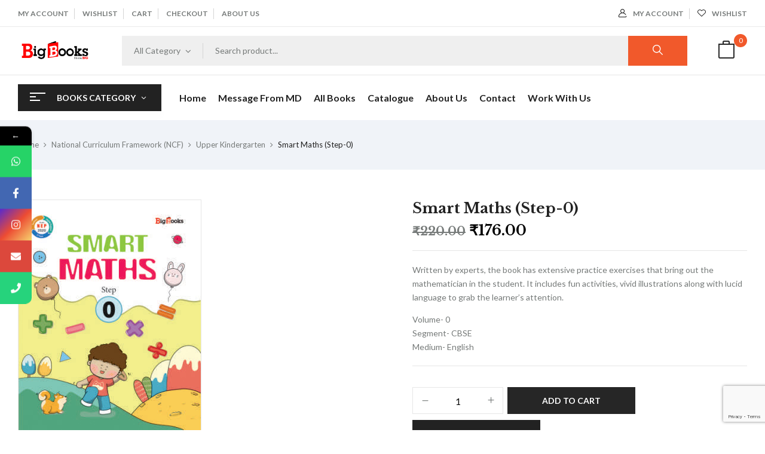

--- FILE ---
content_type: text/html; charset=UTF-8
request_url: https://bigbooks.in/product/smart-maths-step-0/
body_size: 44718
content:
<!DOCTYPE html>
<html lang="en-US">
<!--<![endif]-->
<head>
	<meta charset="UTF-8">
	<meta name="viewport" content="width=device-width">
	<link rel="profile" href="//gmpg.org/xfn/11">
	<meta name='robots' content='index, follow, max-image-preview:large, max-snippet:-1, max-video-preview:-1' />
	<style>img:is([sizes="auto" i], [sizes^="auto," i]) { contain-intrinsic-size: 3000px 1500px }</style>
	
	<!-- This site is optimized with the Yoast SEO plugin v26.3 - https://yoast.com/wordpress/plugins/seo/ -->
	<title>Smart Maths (Step-0) - Big books</title>
	<meta name="description" content="Buy Maths Olympiad book for kids online at the best prices with our online store. Order now and enjoy free shipping on bulk orders!" />
	<link rel="canonical" href="https://bigbooks.in/product/smart-maths-step-0/" />
	<meta property="og:locale" content="en_US" />
	<meta property="og:type" content="article" />
	<meta property="og:title" content="Smart Maths (Step-0) - Big books" />
	<meta property="og:description" content="Buy Maths Olympiad book for kids online at the best prices with our online store. Order now and enjoy free shipping on bulk orders!" />
	<meta property="og:url" content="https://bigbooks.in/product/smart-maths-step-0/" />
	<meta property="og:site_name" content="Big books" />
	<meta property="article:publisher" content="https://www.facebook.com/bigbooksofficial" />
	<meta property="article:modified_time" content="2025-05-08T11:20:57+00:00" />
	<meta property="og:image" content="https://bigbooks.in/wp-content/uploads/2019/05/SMART-MATHS-0.jpg" />
	<meta property="og:image:width" content="305" />
	<meta property="og:image:height" content="392" />
	<meta property="og:image:type" content="image/jpeg" />
	<meta name="twitter:card" content="summary_large_image" />
	<meta name="twitter:label1" content="Est. reading time" />
	<meta name="twitter:data1" content="1 minute" />
	<script type="application/ld+json" class="yoast-schema-graph">{"@context":"https://schema.org","@graph":[{"@type":"WebPage","@id":"https://bigbooks.in/product/smart-maths-step-0/","url":"https://bigbooks.in/product/smart-maths-step-0/","name":"Smart Maths (Step-0) - Big books","isPartOf":{"@id":"https://bigbooks.in/#website"},"primaryImageOfPage":{"@id":"https://bigbooks.in/product/smart-maths-step-0/#primaryimage"},"image":{"@id":"https://bigbooks.in/product/smart-maths-step-0/#primaryimage"},"thumbnailUrl":"https://bigbooks.in/wp-content/uploads/2019/05/SMART-MATHS-0.jpg","datePublished":"2019-05-21T09:08:25+00:00","dateModified":"2025-05-08T11:20:57+00:00","description":"Buy Maths Olympiad book for kids online at the best prices with our online store. Order now and enjoy free shipping on bulk orders!","breadcrumb":{"@id":"https://bigbooks.in/product/smart-maths-step-0/#breadcrumb"},"inLanguage":"en-US","potentialAction":[{"@type":"ReadAction","target":["https://bigbooks.in/product/smart-maths-step-0/"]}]},{"@type":"ImageObject","inLanguage":"en-US","@id":"https://bigbooks.in/product/smart-maths-step-0/#primaryimage","url":"https://bigbooks.in/wp-content/uploads/2019/05/SMART-MATHS-0.jpg","contentUrl":"https://bigbooks.in/wp-content/uploads/2019/05/SMART-MATHS-0.jpg","width":305,"height":392},{"@type":"BreadcrumbList","@id":"https://bigbooks.in/product/smart-maths-step-0/#breadcrumb","itemListElement":[{"@type":"ListItem","position":1,"name":"Home","item":"https://bigbooks.in/"},{"@type":"ListItem","position":2,"name":"Shop","item":"https://bigbooks.in/shop/"},{"@type":"ListItem","position":3,"name":"Smart Maths (Step-0)"}]},{"@type":"WebSite","@id":"https://bigbooks.in/#website","url":"https://bigbooks.in/","name":"Big books","description":"Think Big","publisher":{"@id":"https://bigbooks.in/#organization"},"potentialAction":[{"@type":"SearchAction","target":{"@type":"EntryPoint","urlTemplate":"https://bigbooks.in/?s={search_term_string}"},"query-input":{"@type":"PropertyValueSpecification","valueRequired":true,"valueName":"search_term_string"}}],"inLanguage":"en-US"},{"@type":"Organization","@id":"https://bigbooks.in/#organization","name":"Big books","url":"https://bigbooks.in/","logo":{"@type":"ImageObject","inLanguage":"en-US","@id":"https://bigbooks.in/#/schema/logo/image/","url":"https://bigbooks.in/wp-content/uploads/2025/06/BIGBOOKS-logo-1024x306.png","contentUrl":"https://bigbooks.in/wp-content/uploads/2025/06/BIGBOOKS-logo-1024x306.png","width":1024,"height":306,"caption":"Big books"},"image":{"@id":"https://bigbooks.in/#/schema/logo/image/"},"sameAs":["https://www.facebook.com/bigbooksofficial","https://www.instagram.com/bigbooks9/"]}]}</script>
	<!-- / Yoast SEO plugin. -->


<link rel='dns-prefetch' href='//www.googletagmanager.com' />
<link rel='dns-prefetch' href='//fonts.googleapis.com' />
<link rel="alternate" type="application/rss+xml" title="Big books &raquo; Feed" href="https://bigbooks.in/feed/" />
<link rel="alternate" type="application/rss+xml" title="Big books &raquo; Comments Feed" href="https://bigbooks.in/comments/feed/" />
<link rel="alternate" type="application/rss+xml" title="Big books &raquo; Smart Maths (Step-0) Comments Feed" href="https://bigbooks.in/product/smart-maths-step-0/feed/" />
<script type="text/javascript">
/* <![CDATA[ */
window._wpemojiSettings = {"baseUrl":"https:\/\/s.w.org\/images\/core\/emoji\/16.0.1\/72x72\/","ext":".png","svgUrl":"https:\/\/s.w.org\/images\/core\/emoji\/16.0.1\/svg\/","svgExt":".svg","source":{"concatemoji":"https:\/\/bigbooks.in\/wp-includes\/js\/wp-emoji-release.min.js?ver=6.8.3"}};
/*! This file is auto-generated */
!function(s,n){var o,i,e;function c(e){try{var t={supportTests:e,timestamp:(new Date).valueOf()};sessionStorage.setItem(o,JSON.stringify(t))}catch(e){}}function p(e,t,n){e.clearRect(0,0,e.canvas.width,e.canvas.height),e.fillText(t,0,0);var t=new Uint32Array(e.getImageData(0,0,e.canvas.width,e.canvas.height).data),a=(e.clearRect(0,0,e.canvas.width,e.canvas.height),e.fillText(n,0,0),new Uint32Array(e.getImageData(0,0,e.canvas.width,e.canvas.height).data));return t.every(function(e,t){return e===a[t]})}function u(e,t){e.clearRect(0,0,e.canvas.width,e.canvas.height),e.fillText(t,0,0);for(var n=e.getImageData(16,16,1,1),a=0;a<n.data.length;a++)if(0!==n.data[a])return!1;return!0}function f(e,t,n,a){switch(t){case"flag":return n(e,"\ud83c\udff3\ufe0f\u200d\u26a7\ufe0f","\ud83c\udff3\ufe0f\u200b\u26a7\ufe0f")?!1:!n(e,"\ud83c\udde8\ud83c\uddf6","\ud83c\udde8\u200b\ud83c\uddf6")&&!n(e,"\ud83c\udff4\udb40\udc67\udb40\udc62\udb40\udc65\udb40\udc6e\udb40\udc67\udb40\udc7f","\ud83c\udff4\u200b\udb40\udc67\u200b\udb40\udc62\u200b\udb40\udc65\u200b\udb40\udc6e\u200b\udb40\udc67\u200b\udb40\udc7f");case"emoji":return!a(e,"\ud83e\udedf")}return!1}function g(e,t,n,a){var r="undefined"!=typeof WorkerGlobalScope&&self instanceof WorkerGlobalScope?new OffscreenCanvas(300,150):s.createElement("canvas"),o=r.getContext("2d",{willReadFrequently:!0}),i=(o.textBaseline="top",o.font="600 32px Arial",{});return e.forEach(function(e){i[e]=t(o,e,n,a)}),i}function t(e){var t=s.createElement("script");t.src=e,t.defer=!0,s.head.appendChild(t)}"undefined"!=typeof Promise&&(o="wpEmojiSettingsSupports",i=["flag","emoji"],n.supports={everything:!0,everythingExceptFlag:!0},e=new Promise(function(e){s.addEventListener("DOMContentLoaded",e,{once:!0})}),new Promise(function(t){var n=function(){try{var e=JSON.parse(sessionStorage.getItem(o));if("object"==typeof e&&"number"==typeof e.timestamp&&(new Date).valueOf()<e.timestamp+604800&&"object"==typeof e.supportTests)return e.supportTests}catch(e){}return null}();if(!n){if("undefined"!=typeof Worker&&"undefined"!=typeof OffscreenCanvas&&"undefined"!=typeof URL&&URL.createObjectURL&&"undefined"!=typeof Blob)try{var e="postMessage("+g.toString()+"("+[JSON.stringify(i),f.toString(),p.toString(),u.toString()].join(",")+"));",a=new Blob([e],{type:"text/javascript"}),r=new Worker(URL.createObjectURL(a),{name:"wpTestEmojiSupports"});return void(r.onmessage=function(e){c(n=e.data),r.terminate(),t(n)})}catch(e){}c(n=g(i,f,p,u))}t(n)}).then(function(e){for(var t in e)n.supports[t]=e[t],n.supports.everything=n.supports.everything&&n.supports[t],"flag"!==t&&(n.supports.everythingExceptFlag=n.supports.everythingExceptFlag&&n.supports[t]);n.supports.everythingExceptFlag=n.supports.everythingExceptFlag&&!n.supports.flag,n.DOMReady=!1,n.readyCallback=function(){n.DOMReady=!0}}).then(function(){return e}).then(function(){var e;n.supports.everything||(n.readyCallback(),(e=n.source||{}).concatemoji?t(e.concatemoji):e.wpemoji&&e.twemoji&&(t(e.twemoji),t(e.wpemoji)))}))}((window,document),window._wpemojiSettings);
/* ]]> */
</script>
<style id='wp-emoji-styles-inline-css' type='text/css'>

	img.wp-smiley, img.emoji {
		display: inline !important;
		border: none !important;
		box-shadow: none !important;
		height: 1em !important;
		width: 1em !important;
		margin: 0 0.07em !important;
		vertical-align: -0.1em !important;
		background: none !important;
		padding: 0 !important;
	}
</style>
<link rel='stylesheet' id='wp-block-library-css' href='https://bigbooks.in/wp-includes/css/dist/block-library/style.min.css?ver=6.8.3' type='text/css' media='all' />
<style id='classic-theme-styles-inline-css' type='text/css'>
/*! This file is auto-generated */
.wp-block-button__link{color:#fff;background-color:#32373c;border-radius:9999px;box-shadow:none;text-decoration:none;padding:calc(.667em + 2px) calc(1.333em + 2px);font-size:1.125em}.wp-block-file__button{background:#32373c;color:#fff;text-decoration:none}
</style>
<style id='global-styles-inline-css' type='text/css'>
:root{--wp--preset--aspect-ratio--square: 1;--wp--preset--aspect-ratio--4-3: 4/3;--wp--preset--aspect-ratio--3-4: 3/4;--wp--preset--aspect-ratio--3-2: 3/2;--wp--preset--aspect-ratio--2-3: 2/3;--wp--preset--aspect-ratio--16-9: 16/9;--wp--preset--aspect-ratio--9-16: 9/16;--wp--preset--color--black: #000000;--wp--preset--color--cyan-bluish-gray: #abb8c3;--wp--preset--color--white: #ffffff;--wp--preset--color--pale-pink: #f78da7;--wp--preset--color--vivid-red: #cf2e2e;--wp--preset--color--luminous-vivid-orange: #ff6900;--wp--preset--color--luminous-vivid-amber: #fcb900;--wp--preset--color--light-green-cyan: #7bdcb5;--wp--preset--color--vivid-green-cyan: #00d084;--wp--preset--color--pale-cyan-blue: #8ed1fc;--wp--preset--color--vivid-cyan-blue: #0693e3;--wp--preset--color--vivid-purple: #9b51e0;--wp--preset--gradient--vivid-cyan-blue-to-vivid-purple: linear-gradient(135deg,rgba(6,147,227,1) 0%,rgb(155,81,224) 100%);--wp--preset--gradient--light-green-cyan-to-vivid-green-cyan: linear-gradient(135deg,rgb(122,220,180) 0%,rgb(0,208,130) 100%);--wp--preset--gradient--luminous-vivid-amber-to-luminous-vivid-orange: linear-gradient(135deg,rgba(252,185,0,1) 0%,rgba(255,105,0,1) 100%);--wp--preset--gradient--luminous-vivid-orange-to-vivid-red: linear-gradient(135deg,rgba(255,105,0,1) 0%,rgb(207,46,46) 100%);--wp--preset--gradient--very-light-gray-to-cyan-bluish-gray: linear-gradient(135deg,rgb(238,238,238) 0%,rgb(169,184,195) 100%);--wp--preset--gradient--cool-to-warm-spectrum: linear-gradient(135deg,rgb(74,234,220) 0%,rgb(151,120,209) 20%,rgb(207,42,186) 40%,rgb(238,44,130) 60%,rgb(251,105,98) 80%,rgb(254,248,76) 100%);--wp--preset--gradient--blush-light-purple: linear-gradient(135deg,rgb(255,206,236) 0%,rgb(152,150,240) 100%);--wp--preset--gradient--blush-bordeaux: linear-gradient(135deg,rgb(254,205,165) 0%,rgb(254,45,45) 50%,rgb(107,0,62) 100%);--wp--preset--gradient--luminous-dusk: linear-gradient(135deg,rgb(255,203,112) 0%,rgb(199,81,192) 50%,rgb(65,88,208) 100%);--wp--preset--gradient--pale-ocean: linear-gradient(135deg,rgb(255,245,203) 0%,rgb(182,227,212) 50%,rgb(51,167,181) 100%);--wp--preset--gradient--electric-grass: linear-gradient(135deg,rgb(202,248,128) 0%,rgb(113,206,126) 100%);--wp--preset--gradient--midnight: linear-gradient(135deg,rgb(2,3,129) 0%,rgb(40,116,252) 100%);--wp--preset--font-size--small: 13px;--wp--preset--font-size--medium: 20px;--wp--preset--font-size--large: 36px;--wp--preset--font-size--x-large: 42px;--wp--preset--spacing--20: 0.44rem;--wp--preset--spacing--30: 0.67rem;--wp--preset--spacing--40: 1rem;--wp--preset--spacing--50: 1.5rem;--wp--preset--spacing--60: 2.25rem;--wp--preset--spacing--70: 3.38rem;--wp--preset--spacing--80: 5.06rem;--wp--preset--shadow--natural: 6px 6px 9px rgba(0, 0, 0, 0.2);--wp--preset--shadow--deep: 12px 12px 50px rgba(0, 0, 0, 0.4);--wp--preset--shadow--sharp: 6px 6px 0px rgba(0, 0, 0, 0.2);--wp--preset--shadow--outlined: 6px 6px 0px -3px rgba(255, 255, 255, 1), 6px 6px rgba(0, 0, 0, 1);--wp--preset--shadow--crisp: 6px 6px 0px rgba(0, 0, 0, 1);}:where(.is-layout-flex){gap: 0.5em;}:where(.is-layout-grid){gap: 0.5em;}body .is-layout-flex{display: flex;}.is-layout-flex{flex-wrap: wrap;align-items: center;}.is-layout-flex > :is(*, div){margin: 0;}body .is-layout-grid{display: grid;}.is-layout-grid > :is(*, div){margin: 0;}:where(.wp-block-columns.is-layout-flex){gap: 2em;}:where(.wp-block-columns.is-layout-grid){gap: 2em;}:where(.wp-block-post-template.is-layout-flex){gap: 1.25em;}:where(.wp-block-post-template.is-layout-grid){gap: 1.25em;}.has-black-color{color: var(--wp--preset--color--black) !important;}.has-cyan-bluish-gray-color{color: var(--wp--preset--color--cyan-bluish-gray) !important;}.has-white-color{color: var(--wp--preset--color--white) !important;}.has-pale-pink-color{color: var(--wp--preset--color--pale-pink) !important;}.has-vivid-red-color{color: var(--wp--preset--color--vivid-red) !important;}.has-luminous-vivid-orange-color{color: var(--wp--preset--color--luminous-vivid-orange) !important;}.has-luminous-vivid-amber-color{color: var(--wp--preset--color--luminous-vivid-amber) !important;}.has-light-green-cyan-color{color: var(--wp--preset--color--light-green-cyan) !important;}.has-vivid-green-cyan-color{color: var(--wp--preset--color--vivid-green-cyan) !important;}.has-pale-cyan-blue-color{color: var(--wp--preset--color--pale-cyan-blue) !important;}.has-vivid-cyan-blue-color{color: var(--wp--preset--color--vivid-cyan-blue) !important;}.has-vivid-purple-color{color: var(--wp--preset--color--vivid-purple) !important;}.has-black-background-color{background-color: var(--wp--preset--color--black) !important;}.has-cyan-bluish-gray-background-color{background-color: var(--wp--preset--color--cyan-bluish-gray) !important;}.has-white-background-color{background-color: var(--wp--preset--color--white) !important;}.has-pale-pink-background-color{background-color: var(--wp--preset--color--pale-pink) !important;}.has-vivid-red-background-color{background-color: var(--wp--preset--color--vivid-red) !important;}.has-luminous-vivid-orange-background-color{background-color: var(--wp--preset--color--luminous-vivid-orange) !important;}.has-luminous-vivid-amber-background-color{background-color: var(--wp--preset--color--luminous-vivid-amber) !important;}.has-light-green-cyan-background-color{background-color: var(--wp--preset--color--light-green-cyan) !important;}.has-vivid-green-cyan-background-color{background-color: var(--wp--preset--color--vivid-green-cyan) !important;}.has-pale-cyan-blue-background-color{background-color: var(--wp--preset--color--pale-cyan-blue) !important;}.has-vivid-cyan-blue-background-color{background-color: var(--wp--preset--color--vivid-cyan-blue) !important;}.has-vivid-purple-background-color{background-color: var(--wp--preset--color--vivid-purple) !important;}.has-black-border-color{border-color: var(--wp--preset--color--black) !important;}.has-cyan-bluish-gray-border-color{border-color: var(--wp--preset--color--cyan-bluish-gray) !important;}.has-white-border-color{border-color: var(--wp--preset--color--white) !important;}.has-pale-pink-border-color{border-color: var(--wp--preset--color--pale-pink) !important;}.has-vivid-red-border-color{border-color: var(--wp--preset--color--vivid-red) !important;}.has-luminous-vivid-orange-border-color{border-color: var(--wp--preset--color--luminous-vivid-orange) !important;}.has-luminous-vivid-amber-border-color{border-color: var(--wp--preset--color--luminous-vivid-amber) !important;}.has-light-green-cyan-border-color{border-color: var(--wp--preset--color--light-green-cyan) !important;}.has-vivid-green-cyan-border-color{border-color: var(--wp--preset--color--vivid-green-cyan) !important;}.has-pale-cyan-blue-border-color{border-color: var(--wp--preset--color--pale-cyan-blue) !important;}.has-vivid-cyan-blue-border-color{border-color: var(--wp--preset--color--vivid-cyan-blue) !important;}.has-vivid-purple-border-color{border-color: var(--wp--preset--color--vivid-purple) !important;}.has-vivid-cyan-blue-to-vivid-purple-gradient-background{background: var(--wp--preset--gradient--vivid-cyan-blue-to-vivid-purple) !important;}.has-light-green-cyan-to-vivid-green-cyan-gradient-background{background: var(--wp--preset--gradient--light-green-cyan-to-vivid-green-cyan) !important;}.has-luminous-vivid-amber-to-luminous-vivid-orange-gradient-background{background: var(--wp--preset--gradient--luminous-vivid-amber-to-luminous-vivid-orange) !important;}.has-luminous-vivid-orange-to-vivid-red-gradient-background{background: var(--wp--preset--gradient--luminous-vivid-orange-to-vivid-red) !important;}.has-very-light-gray-to-cyan-bluish-gray-gradient-background{background: var(--wp--preset--gradient--very-light-gray-to-cyan-bluish-gray) !important;}.has-cool-to-warm-spectrum-gradient-background{background: var(--wp--preset--gradient--cool-to-warm-spectrum) !important;}.has-blush-light-purple-gradient-background{background: var(--wp--preset--gradient--blush-light-purple) !important;}.has-blush-bordeaux-gradient-background{background: var(--wp--preset--gradient--blush-bordeaux) !important;}.has-luminous-dusk-gradient-background{background: var(--wp--preset--gradient--luminous-dusk) !important;}.has-pale-ocean-gradient-background{background: var(--wp--preset--gradient--pale-ocean) !important;}.has-electric-grass-gradient-background{background: var(--wp--preset--gradient--electric-grass) !important;}.has-midnight-gradient-background{background: var(--wp--preset--gradient--midnight) !important;}.has-small-font-size{font-size: var(--wp--preset--font-size--small) !important;}.has-medium-font-size{font-size: var(--wp--preset--font-size--medium) !important;}.has-large-font-size{font-size: var(--wp--preset--font-size--large) !important;}.has-x-large-font-size{font-size: var(--wp--preset--font-size--x-large) !important;}
:where(.wp-block-post-template.is-layout-flex){gap: 1.25em;}:where(.wp-block-post-template.is-layout-grid){gap: 1.25em;}
:where(.wp-block-columns.is-layout-flex){gap: 2em;}:where(.wp-block-columns.is-layout-grid){gap: 2em;}
:root :where(.wp-block-pullquote){font-size: 1.5em;line-height: 1.6;}
</style>
<link rel='stylesheet' id='contact-form-7-css' href='https://bigbooks.in/wp-content/plugins/contact-form-7/includes/css/styles.css?ver=6.1.3' type='text/css' media='all' />
<link rel='stylesheet' id='woof-css' href='https://bigbooks.in/wp-content/plugins/woocommerce-products-filter/css/front.css?ver=1.3.7.2' type='text/css' media='all' />
<style id='woof-inline-css' type='text/css'>

.woof_products_top_panel li span, .woof_products_top_panel2 li span{background: url(https://bigbooks.in/wp-content/plugins/woocommerce-products-filter/img/delete.png);background-size: 14px 14px;background-repeat: no-repeat;background-position: right;}
.woof_edit_view{
                    display: none;
                }

</style>
<link rel='stylesheet' id='chosen-drop-down-css' href='https://bigbooks.in/wp-content/plugins/woocommerce-products-filter/js/chosen/chosen.min.css?ver=1.3.7.2' type='text/css' media='all' />
<link rel='stylesheet' id='icheck-jquery-color-flat-css' href='https://bigbooks.in/wp-content/plugins/woocommerce-products-filter/js/icheck/skins/flat/_all.css?ver=1.3.7.2' type='text/css' media='all' />
<link rel='stylesheet' id='icheck-jquery-color-square-css' href='https://bigbooks.in/wp-content/plugins/woocommerce-products-filter/js/icheck/skins/square/_all.css?ver=1.3.7.2' type='text/css' media='all' />
<link rel='stylesheet' id='icheck-jquery-color-minimal-css' href='https://bigbooks.in/wp-content/plugins/woocommerce-products-filter/js/icheck/skins/minimal/_all.css?ver=1.3.7.2' type='text/css' media='all' />
<link rel='stylesheet' id='woof_by_author_html_items-css' href='https://bigbooks.in/wp-content/plugins/woocommerce-products-filter/ext/by_author/css/by_author.css?ver=1.3.7.2' type='text/css' media='all' />
<link rel='stylesheet' id='woof_by_instock_html_items-css' href='https://bigbooks.in/wp-content/plugins/woocommerce-products-filter/ext/by_instock/css/by_instock.css?ver=1.3.7.2' type='text/css' media='all' />
<link rel='stylesheet' id='woof_by_onsales_html_items-css' href='https://bigbooks.in/wp-content/plugins/woocommerce-products-filter/ext/by_onsales/css/by_onsales.css?ver=1.3.7.2' type='text/css' media='all' />
<link rel='stylesheet' id='woof_by_text_html_items-css' href='https://bigbooks.in/wp-content/plugins/woocommerce-products-filter/ext/by_text/assets/css/front.css?ver=1.3.7.2' type='text/css' media='all' />
<link rel='stylesheet' id='woof_label_html_items-css' href='https://bigbooks.in/wp-content/plugins/woocommerce-products-filter/ext/label/css/html_types/label.css?ver=1.3.7.2' type='text/css' media='all' />
<link rel='stylesheet' id='woof_select_radio_check_html_items-css' href='https://bigbooks.in/wp-content/plugins/woocommerce-products-filter/ext/select_radio_check/css/html_types/select_radio_check.css?ver=1.3.7.2' type='text/css' media='all' />
<link rel='stylesheet' id='woof_sd_html_items_checkbox-css' href='https://bigbooks.in/wp-content/plugins/woocommerce-products-filter/ext/smart_designer/css/elements/checkbox.css?ver=1.3.7.2' type='text/css' media='all' />
<link rel='stylesheet' id='woof_sd_html_items_radio-css' href='https://bigbooks.in/wp-content/plugins/woocommerce-products-filter/ext/smart_designer/css/elements/radio.css?ver=1.3.7.2' type='text/css' media='all' />
<link rel='stylesheet' id='woof_sd_html_items_switcher-css' href='https://bigbooks.in/wp-content/plugins/woocommerce-products-filter/ext/smart_designer/css/elements/switcher.css?ver=1.3.7.2' type='text/css' media='all' />
<link rel='stylesheet' id='woof_sd_html_items_color-css' href='https://bigbooks.in/wp-content/plugins/woocommerce-products-filter/ext/smart_designer/css/elements/color.css?ver=1.3.7.2' type='text/css' media='all' />
<link rel='stylesheet' id='woof_sd_html_items_tooltip-css' href='https://bigbooks.in/wp-content/plugins/woocommerce-products-filter/ext/smart_designer/css/tooltip.css?ver=1.3.7.2' type='text/css' media='all' />
<link rel='stylesheet' id='woof_sd_html_items_front-css' href='https://bigbooks.in/wp-content/plugins/woocommerce-products-filter/ext/smart_designer/css/front.css?ver=1.3.7.2' type='text/css' media='all' />
<link rel='stylesheet' id='woof-switcher23-css' href='https://bigbooks.in/wp-content/plugins/woocommerce-products-filter/css/switcher.css?ver=1.3.7.2' type='text/css' media='all' />
<style id='woocommerce-inline-inline-css' type='text/css'>
.woocommerce form .form-row .required { visibility: visible; }
</style>
<link rel='stylesheet' id='bwp_woocommerce_filter_products-css' href='https://bigbooks.in/wp-content/plugins/wpbingo/assets/css/bwp_ajax_filter.css?ver=6.8.3' type='text/css' media='all' />
<link rel='stylesheet' id='buy-together-frontend-css' href='https://bigbooks.in/wp-content/plugins/wpbingo/lib/buy-together/assets/css/frontend.css?ver=6.8.3' type='text/css' media='all' />
<link rel='stylesheet' id='sa-login-css-css' href='https://bigbooks.in/wp-content/plugins/sms-alert/css/sms_alert_customer_validation_style.css?ver=3.8.8' type='text/css' media='' />
<link rel='stylesheet' id='perfect-scrollbar-css' href='https://bigbooks.in/wp-content/plugins/woo-smart-wishlist/assets/libs/perfect-scrollbar/css/perfect-scrollbar.min.css?ver=6.8.3' type='text/css' media='all' />
<link rel='stylesheet' id='perfect-scrollbar-wpc-css' href='https://bigbooks.in/wp-content/plugins/woo-smart-wishlist/assets/libs/perfect-scrollbar/css/custom-theme.css?ver=6.8.3' type='text/css' media='all' />
<link rel='stylesheet' id='woosw-icons-css' href='https://bigbooks.in/wp-content/plugins/woo-smart-wishlist/assets/css/icons.css?ver=5.0.6' type='text/css' media='all' />
<link rel='stylesheet' id='woosw-frontend-css' href='https://bigbooks.in/wp-content/plugins/woo-smart-wishlist/assets/css/frontend.css?ver=5.0.6' type='text/css' media='all' />
<style id='woosw-frontend-inline-css' type='text/css'>
.woosw-popup .woosw-popup-inner .woosw-popup-content .woosw-popup-content-bot .woosw-notice { background-color: #5fbd74; } .woosw-popup .woosw-popup-inner .woosw-popup-content .woosw-popup-content-bot .woosw-popup-content-bot-inner a:hover { color: #5fbd74; border-color: #5fbd74; } 
</style>
<link rel='stylesheet' id='brands-styles-css' href='https://bigbooks.in/wp-content/plugins/woocommerce/assets/css/brands.css?ver=10.3.4' type='text/css' media='all' />
<link rel='stylesheet' id='wccs-public-css' href='https://bigbooks.in/wp-content/plugins/easy-woocommerce-discounts/public/css/wccs-public.min.css?ver=6.8.3' type='text/css' media='all' />
<link rel='stylesheet' id='bookio-fonts-css' href='https://fonts.googleapis.com/css?family=Lato%3Aital%2Cwght%400%2C100%3B0%2C300%3B0%2C400%3B0%2C700%3B0%2C900%3B1%2C100%3B1%2C300%3B1%2C400%3B1%2C700%3B1%2C900%7CLibre+Baskerville%3Aital%2Cwght%400%2C400%3B0%2C700%3B1%2C400&#038;subset=latin%2Clatin-ext' type='text/css' media='all' />
<link rel='stylesheet' id='bookio-style-css' href='https://bigbooks.in/wp-content/themes/bookio/style.css?ver=6.8.3' type='text/css' media='all' />
<!--[if lt IE 9]>
<link rel='stylesheet' id='bookio-ie-css' href='https://bigbooks.in/wp-content/themes/bookio/css/ie.css?ver=20131205' type='text/css' media='all' />
<![endif]-->
<link rel='stylesheet' id='bootstrap-css' href='https://bigbooks.in/wp-content/themes/bookio/css/bootstrap.css?ver=6.8.3' type='text/css' media='all' />
<link rel='stylesheet' id='circlestime-css' href='https://bigbooks.in/wp-content/themes/bookio/css/jquery.circlestime.css' type='text/css' media='all' />
<link rel='stylesheet' id='mmenu-all-css' href='https://bigbooks.in/wp-content/themes/bookio/css/jquery.mmenu.all.css?ver=6.8.3' type='text/css' media='all' />
<link rel='stylesheet' id='slick-css' href='https://bigbooks.in/wp-content/themes/bookio/css/slick/slick.css' type='text/css' media='all' />
<link rel='stylesheet' id='photoswipe-css' href='https://bigbooks.in/wp-content/plugins/woocommerce/assets/css/photoswipe/photoswipe.min.css?ver=10.3.4' type='text/css' media='all' />
<link rel='stylesheet' id='font-awesome-css' href='https://bigbooks.in/wp-content/plugins/elementor/assets/lib/font-awesome/css/font-awesome.min.css?ver=4.7.0' type='text/css' media='all' />
<link rel='stylesheet' id='materia-css' href='https://bigbooks.in/wp-content/themes/bookio/css/materia.css?ver=6.8.3' type='text/css' media='all' />
<link rel='stylesheet' id='elegant-css' href='https://bigbooks.in/wp-content/themes/bookio/css/elegant.css?ver=6.8.3' type='text/css' media='all' />
<link rel='stylesheet' id='wpbingo-css' href='https://bigbooks.in/wp-content/themes/bookio/css/wpbingo.css?ver=6.8.3' type='text/css' media='all' />
<link rel='stylesheet' id='icomoon-css' href='https://bigbooks.in/wp-content/themes/bookio/css/icomoon.css?ver=6.8.3' type='text/css' media='all' />
<link rel='stylesheet' id='bookio-style-template-css' href='https://bigbooks.in/wp-content/themes/bookio/css/template.css?ver=6.8.3' type='text/css' media='all' />
<link rel='stylesheet' id='dflip-style-css' href='https://bigbooks.in/wp-content/plugins/3d-flipbook-dflip-lite/assets/css/dflip.min.css?ver=2.4.20' type='text/css' media='all' />
<link rel='stylesheet' id='flexible-shipping-free-shipping-css' href='https://bigbooks.in/wp-content/plugins/flexible-shipping/assets/dist/css/free-shipping.css?ver=6.4.1.2' type='text/css' media='all' />
<link rel='stylesheet' id='mystickyelements-google-fonts-css' href='https://fonts.googleapis.com/css?family=Poppins%3A400%2C500%2C600%2C700&#038;ver=2.0.7' type='text/css' media='all' />
<link rel='stylesheet' id='font-awesome-css-css' href='https://bigbooks.in/wp-content/plugins/mystickyelements-pro/css/font-awesome.min.css?ver=2.0.7' type='text/css' media='all' />
<link rel='stylesheet' id='mystickyelements-front-css-css' href='https://bigbooks.in/wp-content/plugins/mystickyelements-pro/css/mystickyelements-front.min.css?ver=2.0.7' type='text/css' media='all' />
<link rel='stylesheet' id='intl-tel-input-css' href='https://bigbooks.in/wp-content/plugins/mystickyelements-pro/intl-tel-input-src/build/css/intlTelInput.css?ver=2.0.7' type='text/css' media='all' />
<script type="text/template" id="tmpl-variation-template">
	<div class="woocommerce-variation-description">{{{ data.variation.variation_description }}}</div>
	<div class="woocommerce-variation-price">{{{ data.variation.price_html }}}</div>
	<div class="woocommerce-variation-availability">{{{ data.variation.availability_html }}}</div>
</script>
<script type="text/template" id="tmpl-unavailable-variation-template">
	<p role="alert">Sorry, this product is unavailable. Please choose a different combination.</p>
</script>
<script type="text/javascript" src="https://bigbooks.in/wp-includes/js/jquery/jquery.min.js?ver=3.7.1" id="jquery-core-js"></script>
<script type="text/javascript" src="https://bigbooks.in/wp-includes/js/jquery/jquery-migrate.min.js?ver=3.4.1" id="jquery-migrate-js"></script>
<script type="text/javascript" id="jquery-js-after">
/* <![CDATA[ */
if (typeof (window.wpfReadyList) == "undefined") {
			var v = jQuery.fn.jquery;
			if (v && parseInt(v) >= 3 && window.self === window.top) {
				var readyList=[];
				window.originalReadyMethod = jQuery.fn.ready;
				jQuery.fn.ready = function(){
					if(arguments.length && arguments.length > 0 && typeof arguments[0] === "function") {
						readyList.push({"c": this, "a": arguments});
					}
					return window.originalReadyMethod.apply( this, arguments );
				};
				window.wpfReadyList = readyList;
			}}
/* ]]> */
</script>
<script type="text/javascript" id="woof-husky-js-extra">
/* <![CDATA[ */
var woof_husky_txt = {"ajax_url":"https:\/\/bigbooks.in\/wp-admin\/admin-ajax.php","plugin_uri":"https:\/\/bigbooks.in\/wp-content\/plugins\/woocommerce-products-filter\/ext\/by_text\/","loader":"https:\/\/bigbooks.in\/wp-content\/plugins\/woocommerce-products-filter\/ext\/by_text\/assets\/img\/ajax-loader.gif","not_found":"Nothing found!","prev":"Prev","next":"Next","site_link":"https:\/\/bigbooks.in","default_data":{"placeholder":"","behavior":"title_or_content_or_excerpt","search_by_full_word":"0","autocomplete":1,"how_to_open_links":"0","taxonomy_compatibility":"0","sku_compatibility":"1","custom_fields":"","search_desc_variant":"0","view_text_length":"10","min_symbols":"3","max_posts":"10","image":"","notes_for_customer":"","template":"","max_open_height":"300","page":0}};
/* ]]> */
</script>
<script type="text/javascript" src="https://bigbooks.in/wp-content/plugins/woocommerce-products-filter/ext/by_text/assets/js/husky.js?ver=1.3.7.2" id="woof-husky-js"></script>
<script type="text/javascript" id="print-invoices-packing-slip-labels-for-woocommerce_public-js-extra">
/* <![CDATA[ */
var wf_pklist_params_public = {"show_document_preview":"Yes","document_access_type":"logged_in","is_user_logged_in":"","msgs":{"invoice_number_prompt_free_order":"\u2018Generate invoice for free orders\u2019 is disabled in Invoice settings > Advanced. You are attempting to generate invoice for this free order. Proceed?","creditnote_number_prompt":"Refund in this order seems not having credit number yet. Do you want to manually generate one ?","invoice_number_prompt_no_from_addr":"Please fill the `from address` in the plugin's general settings.","invoice_title_prompt":"Invoice","invoice_number_prompt":"number has not been generated yet. Do you want to manually generate one ?","pop_dont_show_again":false,"request_error":"Request error.","error_loading_data":"Error loading data.","min_value_error":"minimum value should be","generating_document_text":"Generating document...","new_tab_open_error":"Failed to open new tab. Please check your browser settings."}};
/* ]]> */
</script>
<script type="text/javascript" src="https://bigbooks.in/wp-content/plugins/print-invoices-packing-slip-labels-for-woocommerce/public/js/wf-woocommerce-packing-list-public.js?ver=4.8.6" id="print-invoices-packing-slip-labels-for-woocommerce_public-js"></script>
<script type="text/javascript" src="https://bigbooks.in/wp-content/plugins/woocommerce/assets/js/jquery-blockui/jquery.blockUI.min.js?ver=2.7.0-wc.10.3.4" id="wc-jquery-blockui-js" defer="defer" data-wp-strategy="defer"></script>
<script type="text/javascript" id="wc-add-to-cart-js-extra">
/* <![CDATA[ */
var wc_add_to_cart_params = {"ajax_url":"\/wp-admin\/admin-ajax.php","wc_ajax_url":"\/?wc-ajax=%%endpoint%%","i18n_view_cart":"View cart","cart_url":"https:\/\/bigbooks.in\/cart\/","is_cart":"","cart_redirect_after_add":"no"};
/* ]]> */
</script>
<script type="text/javascript" src="https://bigbooks.in/wp-content/plugins/woocommerce/assets/js/frontend/add-to-cart.min.js?ver=10.3.4" id="wc-add-to-cart-js" defer="defer" data-wp-strategy="defer"></script>
<script type="text/javascript" id="wc-single-product-js-extra">
/* <![CDATA[ */
var wc_single_product_params = {"i18n_required_rating_text":"Please select a rating","i18n_rating_options":["1 of 5 stars","2 of 5 stars","3 of 5 stars","4 of 5 stars","5 of 5 stars"],"i18n_product_gallery_trigger_text":"View full-screen image gallery","review_rating_required":"yes","flexslider":{"rtl":false,"animation":"slide","smoothHeight":true,"directionNav":false,"controlNav":"thumbnails","slideshow":false,"animationSpeed":500,"animationLoop":false,"allowOneSlide":false},"zoom_enabled":"","zoom_options":[],"photoswipe_enabled":"","photoswipe_options":{"shareEl":false,"closeOnScroll":false,"history":false,"hideAnimationDuration":0,"showAnimationDuration":0},"flexslider_enabled":""};
/* ]]> */
</script>
<script type="text/javascript" src="https://bigbooks.in/wp-content/plugins/woocommerce/assets/js/frontend/single-product.min.js?ver=10.3.4" id="wc-single-product-js" defer="defer" data-wp-strategy="defer"></script>
<script type="text/javascript" src="https://bigbooks.in/wp-content/plugins/woocommerce/assets/js/js-cookie/js.cookie.min.js?ver=2.1.4-wc.10.3.4" id="wc-js-cookie-js" data-wp-strategy="defer"></script>
<script type="text/javascript" id="woocommerce-js-extra">
/* <![CDATA[ */
var woocommerce_params = {"ajax_url":"\/wp-admin\/admin-ajax.php","wc_ajax_url":"\/?wc-ajax=%%endpoint%%","i18n_password_show":"Show password","i18n_password_hide":"Hide password"};
/* ]]> */
</script>
<script type="text/javascript" src="https://bigbooks.in/wp-content/plugins/woocommerce/assets/js/frontend/woocommerce.min.js?ver=10.3.4" id="woocommerce-js" defer="defer" data-wp-strategy="defer"></script>
<script type="text/javascript" id="buy-together-frontend-js-extra">
/* <![CDATA[ */
var buy_together = {"ajaxurl":"https:\/\/bigbooks.in\/wp-admin\/admin-ajax.php","security":"be83632992","text":{"for_num_of_items":"For {{number}} item(s)","add_to_cart_text":"Add All To Cart","adding_to_cart_text":"Adding To Cart...","view_cart":"View cart","no_product_selected_text":"You must select at least one product","add_to_cart_success":"{{number}} product(s) was successfully added to your cart.","add_to_cart_fail_single":"One product is out of stock.","add_to_cart_fail_plural":"{{number}} products were out of stocks."},"price_format":"%1$s%2$s","price_decimals":"2","price_thousand_separator":",","price_decimal_separator":".","currency_symbol":"\u20b9","wc_tax_enabled":"","cart_url":"https:\/\/bigbooks.in\/cart\/","ex_tax_or_vat":""};
/* ]]> */
</script>
<script type="text/javascript" src="https://bigbooks.in/wp-content/plugins/wpbingo/lib/buy-together/assets/js/frontend.js" id="buy-together-frontend-js"></script>
<script type="text/javascript" src="https://bigbooks.in/wp-content/plugins/woocommerce/assets/js/photoswipe/photoswipe.min.js?ver=4.1.1-wc.10.3.4" id="wc-photoswipe-js" defer="defer" data-wp-strategy="defer"></script>
<script type="text/javascript" src="https://bigbooks.in/wp-content/plugins/woocommerce/assets/js/photoswipe/photoswipe-ui-default.min.js?ver=4.1.1-wc.10.3.4" id="wc-photoswipe-ui-default-js" defer="defer" data-wp-strategy="defer"></script>
<script type="text/javascript" src="https://bigbooks.in/wp-includes/js/underscore.min.js?ver=1.13.7" id="underscore-js"></script>
<script type="text/javascript" id="wp-util-js-extra">
/* <![CDATA[ */
var _wpUtilSettings = {"ajax":{"url":"\/wp-admin\/admin-ajax.php"}};
/* ]]> */
</script>
<script type="text/javascript" src="https://bigbooks.in/wp-includes/js/wp-util.min.js?ver=6.8.3" id="wp-util-js"></script>
<script type="text/javascript" id="wc-add-to-cart-variation-js-extra">
/* <![CDATA[ */
var wc_add_to_cart_variation_params = {"wc_ajax_url":"\/?wc-ajax=%%endpoint%%","i18n_no_matching_variations_text":"Sorry, no products matched your selection. Please choose a different combination.","i18n_make_a_selection_text":"Please select some product options before adding this product to your cart.","i18n_unavailable_text":"Sorry, this product is unavailable. Please choose a different combination.","i18n_reset_alert_text":"Your selection has been reset. Please select some product options before adding this product to your cart."};
/* ]]> */
</script>
<script type="text/javascript" src="https://bigbooks.in/wp-content/plugins/woocommerce/assets/js/frontend/add-to-cart-variation.min.js?ver=10.3.4" id="wc-add-to-cart-variation-js" defer="defer" data-wp-strategy="defer"></script>

<!-- Google tag (gtag.js) snippet added by Site Kit -->
<!-- Google Analytics snippet added by Site Kit -->
<script type="text/javascript" src="https://www.googletagmanager.com/gtag/js?id=GT-5DDGNWB7" id="google_gtagjs-js" async></script>
<script type="text/javascript" id="google_gtagjs-js-after">
/* <![CDATA[ */
window.dataLayer = window.dataLayer || [];function gtag(){dataLayer.push(arguments);}
gtag("set","linker",{"domains":["bigbooks.in"]});
gtag("js", new Date());
gtag("set", "developer_id.dZTNiMT", true);
gtag("config", "GT-5DDGNWB7", {"googlesitekit_post_type":"product"});
/* ]]> */
</script>
<link rel="https://api.w.org/" href="https://bigbooks.in/wp-json/" /><link rel="alternate" title="JSON" type="application/json" href="https://bigbooks.in/wp-json/wp/v2/product/3648" /><link rel="EditURI" type="application/rsd+xml" title="RSD" href="https://bigbooks.in/xmlrpc.php?rsd" />
<meta name="generator" content="WordPress 6.8.3" />
<meta name="generator" content="WooCommerce 10.3.4" />
<link rel='shortlink' href='https://bigbooks.in/?p=3648' />
<link rel="alternate" title="oEmbed (JSON)" type="application/json+oembed" href="https://bigbooks.in/wp-json/oembed/1.0/embed?url=https%3A%2F%2Fbigbooks.in%2Fproduct%2Fsmart-maths-step-0%2F" />
<link rel="alternate" title="oEmbed (XML)" type="text/xml+oembed" href="https://bigbooks.in/wp-json/oembed/1.0/embed?url=https%3A%2F%2Fbigbooks.in%2Fproduct%2Fsmart-maths-step-0%2F&#038;format=xml" />
<meta name="generator" content="Redux 4.5.8" /><!-- Google tag (gtag.js) -->
<script async src="https://www.googletagmanager.com/gtag/js?id=G-VT70Z6L5CQ"></script>
<script>
  window.dataLayer = window.dataLayer || [];
  function gtag(){dataLayer.push(arguments);}
  gtag('js', new Date());

  gtag('config', 'G-VT70Z6L5CQ');
</script>

<!-- Google Tag Manager -->
<script>(function(w,d,s,l,i){w[l]=w[l]||[];w[l].push({'gtm.start':
new Date().getTime(),event:'gtm.js'});var f=d.getElementsByTagName(s)[0],
j=d.createElement(s),dl=l!='dataLayer'?'&l='+l:'';j.async=true;j.src=
'https://www.googletagmanager.com/gtm.js?id='+i+dl;f.parentNode.insertBefore(j,f);
})(window,document,'script','dataLayer','GTM-NGDTDRDZ');</script>
<!-- End Google Tag Manager -->

<!-- Meta Pixel Code -->
<script>
!function(f,b,e,v,n,t,s)
{if(f.fbq)return;n=f.fbq=function(){n.callMethod?
n.callMethod.apply(n,arguments):n.queue.push(arguments)};
if(!f._fbq)f._fbq=n;n.push=n;n.loaded=!0;n.version='2.0';
n.queue=[];t=b.createElement(e);t.async=!0;
t.src=v;s=b.getElementsByTagName(e)[0];
s.parentNode.insertBefore(t,s)}(window, document,'script',
'https://connect.facebook.net/en_US/fbevents.js');
fbq('init', '1203782297888912');
fbq('track', 'PageView');
</script>
<noscript><img height="1" width="1" style="display:none"
src="https://www.facebook.com/tr?id=1203782297888912&ev=PageView&noscript=1"
/></noscript>
<!-- End Meta Pixel Code -->
<meta name="generator" content="Site Kit by Google 1.165.0" />	<noscript><style>.woocommerce-product-gallery{ opacity: 1 !important; }</style></noscript>
	<meta name="generator" content="Elementor 3.25.11; features: additional_custom_breakpoints, e_optimized_control_loading; settings: css_print_method-external, google_font-enabled, font_display-swap">
			<style>
				.e-con.e-parent:nth-of-type(n+4):not(.e-lazyloaded):not(.e-no-lazyload),
				.e-con.e-parent:nth-of-type(n+4):not(.e-lazyloaded):not(.e-no-lazyload) * {
					background-image: none !important;
				}
				@media screen and (max-height: 1024px) {
					.e-con.e-parent:nth-of-type(n+3):not(.e-lazyloaded):not(.e-no-lazyload),
					.e-con.e-parent:nth-of-type(n+3):not(.e-lazyloaded):not(.e-no-lazyload) * {
						background-image: none !important;
					}
				}
				@media screen and (max-height: 640px) {
					.e-con.e-parent:nth-of-type(n+2):not(.e-lazyloaded):not(.e-no-lazyload),
					.e-con.e-parent:nth-of-type(n+2):not(.e-lazyloaded):not(.e-no-lazyload) * {
						background-image: none !important;
					}
				}
			</style>
			
<!-- Google Tag Manager snippet added by Site Kit -->
<script type="text/javascript">
/* <![CDATA[ */

			( function( w, d, s, l, i ) {
				w[l] = w[l] || [];
				w[l].push( {'gtm.start': new Date().getTime(), event: 'gtm.js'} );
				var f = d.getElementsByTagName( s )[0],
					j = d.createElement( s ), dl = l != 'dataLayer' ? '&l=' + l : '';
				j.async = true;
				j.src = 'https://www.googletagmanager.com/gtm.js?id=' + i + dl;
				f.parentNode.insertBefore( j, f );
			} )( window, document, 'script', 'dataLayer', 'GTM-NGDTDRDZ' );
			
/* ]]> */
</script>

<!-- End Google Tag Manager snippet added by Site Kit -->
<meta name="generator" content="Powered by Slider Revolution 6.5.24 - responsive, Mobile-Friendly Slider Plugin for WordPress with comfortable drag and drop interface." />
<link rel="icon" href="https://bigbooks.in/wp-content/uploads/2025/07/cropped-bigbooks-fevicon-1-32x32.jpg" sizes="32x32" />
<link rel="icon" href="https://bigbooks.in/wp-content/uploads/2025/07/cropped-bigbooks-fevicon-1-192x192.jpg" sizes="192x192" />
<link rel="apple-touch-icon" href="https://bigbooks.in/wp-content/uploads/2025/07/cropped-bigbooks-fevicon-1-180x180.jpg" />
<meta name="msapplication-TileImage" content="https://bigbooks.in/wp-content/uploads/2025/07/cropped-bigbooks-fevicon-1-270x270.jpg" />
<script>function setREVStartSize(e){
			//window.requestAnimationFrame(function() {
				window.RSIW = window.RSIW===undefined ? window.innerWidth : window.RSIW;
				window.RSIH = window.RSIH===undefined ? window.innerHeight : window.RSIH;
				try {
					var pw = document.getElementById(e.c).parentNode.offsetWidth,
						newh;
					pw = pw===0 || isNaN(pw) || (e.l=="fullwidth" || e.layout=="fullwidth") ? window.RSIW : pw;
					e.tabw = e.tabw===undefined ? 0 : parseInt(e.tabw);
					e.thumbw = e.thumbw===undefined ? 0 : parseInt(e.thumbw);
					e.tabh = e.tabh===undefined ? 0 : parseInt(e.tabh);
					e.thumbh = e.thumbh===undefined ? 0 : parseInt(e.thumbh);
					e.tabhide = e.tabhide===undefined ? 0 : parseInt(e.tabhide);
					e.thumbhide = e.thumbhide===undefined ? 0 : parseInt(e.thumbhide);
					e.mh = e.mh===undefined || e.mh=="" || e.mh==="auto" ? 0 : parseInt(e.mh,0);
					if(e.layout==="fullscreen" || e.l==="fullscreen")
						newh = Math.max(e.mh,window.RSIH);
					else{
						e.gw = Array.isArray(e.gw) ? e.gw : [e.gw];
						for (var i in e.rl) if (e.gw[i]===undefined || e.gw[i]===0) e.gw[i] = e.gw[i-1];
						e.gh = e.el===undefined || e.el==="" || (Array.isArray(e.el) && e.el.length==0)? e.gh : e.el;
						e.gh = Array.isArray(e.gh) ? e.gh : [e.gh];
						for (var i in e.rl) if (e.gh[i]===undefined || e.gh[i]===0) e.gh[i] = e.gh[i-1];
											
						var nl = new Array(e.rl.length),
							ix = 0,
							sl;
						e.tabw = e.tabhide>=pw ? 0 : e.tabw;
						e.thumbw = e.thumbhide>=pw ? 0 : e.thumbw;
						e.tabh = e.tabhide>=pw ? 0 : e.tabh;
						e.thumbh = e.thumbhide>=pw ? 0 : e.thumbh;
						for (var i in e.rl) nl[i] = e.rl[i]<window.RSIW ? 0 : e.rl[i];
						sl = nl[0];
						for (var i in nl) if (sl>nl[i] && nl[i]>0) { sl = nl[i]; ix=i;}
						var m = pw>(e.gw[ix]+e.tabw+e.thumbw) ? 1 : (pw-(e.tabw+e.thumbw)) / (e.gw[ix]);
						newh =  (e.gh[ix] * m) + (e.tabh + e.thumbh);
					}
					var el = document.getElementById(e.c);
					if (el!==null && el) el.style.height = newh+"px";
					el = document.getElementById(e.c+"_wrapper");
					if (el!==null && el) {
						el.style.height = newh+"px";
						el.style.display = "block";
					}
				} catch(e){
					console.log("Failure at Presize of Slider:" + e)
				}
			//});
		  };</script>
</head>
<body class="wp-singular product-template-default single single-product postid-3648 wp-theme-bookio theme-bookio woocommerce woocommerce-page woocommerce-no-js smart-maths-step-0 banners-effect-1 elementor-default elementor-kit-9">
		<!-- Google Tag Manager (noscript) snippet added by Site Kit -->
		<noscript>
			<iframe src="https://www.googletagmanager.com/ns.html?id=GTM-NGDTDRDZ" height="0" width="0" style="display:none;visibility:hidden"></iframe>
		</noscript>
		<!-- End Google Tag Manager (noscript) snippet added by Site Kit -->
		<!-- Google Tag Manager (noscript) -->
<noscript><iframe src="https://www.googletagmanager.com/ns.html?id=GTM-NGDTDRDZ"
height="0" width="0" style="display:none;visibility:hidden"></iframe></noscript>
<!-- End Google Tag Manager (noscript) -->
<div id='page' class="hfeed page-wrapper  " >
					<h1 class="bwp-title hide"><a href="https://bigbooks.in/" rel="home">Big books</a></h1>
	<header id='bwp-header' class="bwp-header header-v1">
					<div class="header-sticky">
				<div class='header-content-sticky'>
			<div class="container">
				<div class="row">
					<div class="col-xl-9 col-lg-9 col-md-12 col-sm-12 col-12 header-center content-header">
								<div class="wpbingoLogo">
			<a  href="https://bigbooks.in/">
									<img  src="http://bigbooks.in/wp-content/uploads/2025/06/BIG-BOOKS.png" alt="Big books"/>
							</a>
		</div> 
							<div class="content-header-main">
							<div class="wpbingo-menu-mobile header-menu">
								<div class="header-menu-bg">
									<div class="wpbingo-menu-wrapper">
			<div class="megamenu">
				<nav class="navbar-default">
					<div  class="bwp-navigation primary-navigation navbar-mega" data-text_close = "Close">
						<div class="float-menu">
<nav id="main-navigations" class="std-menu clearfix">
<div class="menu-main-menu-container"><ul id="menu-main-menu" class="menu"><li  class="level-0 menu-item-26910      menu-item menu-item-type-post_type menu-item-object-page menu-item-home  std-menu      " ><a href="https://bigbooks.in/"><span class="menu-item-text">Home</span></a></li>
<li  class="level-0 menu-item-27213      menu-item menu-item-type-post_type menu-item-object-page  std-menu      " ><a href="https://bigbooks.in/managing-directors-message/"><span class="menu-item-text">Message from MD</span></a></li>
<li  class="level-0 menu-item-27777      menu-item menu-item-type-post_type menu-item-object-page current_page_parent  std-menu      " ><a href="https://bigbooks.in/shop/"><span class="menu-item-text">All Books</span></a></li>
<li  class="level-0 menu-item-27212      menu-item menu-item-type-post_type menu-item-object-page  std-menu      " ><a href="https://bigbooks.in/catalogue/"><span class="menu-item-text">Catalogue</span></a></li>
<li  class="level-0 menu-item-29464      menu-item menu-item-type-post_type menu-item-object-page  std-menu      " ><a href="https://bigbooks.in/about-us/"><span class="menu-item-text">About Us</span></a></li>
<li  class="level-0 menu-item-26912      menu-item menu-item-type-post_type menu-item-object-page  std-menu      " ><a href="https://bigbooks.in/contact/"><span class="menu-item-text">Contact</span></a></li>
<li  class="level-0 menu-item-32169      menu-item menu-item-type-post_type menu-item-object-page  std-menu      " ><a href="https://bigbooks.in/work-with-us/"><span class="menu-item-text">Work With Us</span></a></li>
</ul></div></nav>

</div>

					</div>
				</nav> 
			</div>       
		</div>								</div>
							</div>
						</div>
					</div>
					<div class="col-xl-3 col-lg-3 col-md-12 col-sm-12 col-12 header-right">
						<div class="header-page-link">
							<div class="login-header">
																	<a class="active-login" href="#" ><i class="icon-user"></i></a>
												<div class="form-login-register">
			<div class="remove-form-login-register"></div>
			<div class="box-form-login">
				<div class="box-content">
					<div class="form-login active">
						<form method="post" class="login">
							<div class="login-top">
								<h2>Sign in</h2>
								<div class="button-next-reregister" ><a href="https://bigbooks.in/my-account/">Create An Account</a></div>
							</div>
							<div class="content">
								<div class="googlesitekit-sign-in-with-google__frontend-output-button woocommerce-form-row form-row"></div>								<div class="username">
									<label>Uesrname or email</label>
									<input type="text" required="required" class="input-text" name="username" id="username" placeholder="Your name" />
								</div>
								<div class="password">
									<label>Password</label>
									<input class="input-text" required="required" type="password" name="password" id="password" placeholder="Password" />
								</div>
								<div class="rememberme-lost">
									<div class="rememberme">
										<input name="rememberme" type="checkbox" id="rememberme" value="forever" />
										<label for="rememberme" class="inline">Remember me</label>
									</div>
									<div class="lost_password">
										<a href="https://bigbooks.in/my-account/lost-password/">Lost your password?</a>
									</div>
								</div>
								<div class="button-login">
									<input type="hidden" id="woocommerce-login-nonce" name="woocommerce-login-nonce" value="e431aed095" /><input type="hidden" name="_wp_http_referer" value="/product/smart-maths-step-0/" />									<input type="submit" class="button" name="login" value="Login" /> 
								</div>
							</div>
						</form>
					</div>
				</div>
			</div>
		</div>
																</div>
														<div class="wishlist-box">
								<a href="https://bigbooks.in/wishlist/"><i class="icon-love"></i></a>
							</div>
																					<div class="bookio-topcart dropdown light">
								<div class="dropdown mini-cart top-cart" data-text_added="Product was added to cart successfully!">
	<div class="remove-cart-shadow"></div>
  <a class="dropdown-toggle cart-icon" href="#" role="button" data-toggle="dropdown" aria-haspopup="true" aria-expanded="false">
	<div class="icons-cart"><i class="icon-large-paper-bag"></i><span class="cart-count">0</span></div>
  </a>
  <div class="dropdown-menu cart-popup">
	<div class="remove-cart">
		<a class="dropdown-toggle cart-remove" data-toggle="dropdown" data-hover="dropdown" data-delay="0" href="#" title="View your shopping cart">
			Close<i class="icon_close"></i>
		</a>
	</div>
	<div class="top-total-cart">Shopping Cart(0)</div>
	<div class="cart-icon-big"></div>
<ul class="cart_list product_list_widget ">
			<li class="empty">
			<span>No products in the cart.</span>
			<a class="go-shop" href="https://bigbooks.in/shop/">GO TO SHOP			<i aria-hidden="true" class="arrow_right"></i></a>
		</li>
	</ul><!-- end product list -->
  </div>
</div>							</div>
													</div>
					</div>
				</div>
			</div>				
		</div><!-- End header-wrapper -->
			</div>
					<div id="bwp-topbar" class="topbar-v1 hidden-sm hidden-xs">
			<div class="topbar-inner">
				<div class="container">
					<div class="row">
						<div class="col-xl-6 col-lg-6 col-md-6 col-sm-6 topbar-left hidden-sm hidden-xs">
															<ul id="topbar_menu" class="menu"><li id="menu-item-26920" class="menu-item menu-item-type-post_type menu-item-object-page menu-item-26920"><a href="https://bigbooks.in/my-account/">My account</a></li>
<li id="menu-item-26922" class="menu-item menu-item-type-post_type menu-item-object-page menu-item-26922"><a href="https://bigbooks.in/wishlist/">Wishlist</a></li>
<li id="menu-item-26917" class="menu-item menu-item-type-post_type menu-item-object-page menu-item-26917"><a href="https://bigbooks.in/cart/">Cart</a></li>
<li id="menu-item-26918" class="menu-item menu-item-type-post_type menu-item-object-page menu-item-26918"><a href="https://bigbooks.in/checkout/">Checkout</a></li>
<li id="menu-item-29462" class="menu-item menu-item-type-post_type menu-item-object-page menu-item-29462"><a href="https://bigbooks.in/about-us/">About Us</a></li>
</ul>													</div>
						<div class="col-xl-6 col-lg-6 col-md-12 col-sm-12 col-12 topbar-right">
							<div class="login-header">
								<a href="https://bigbooks.in/my-account/">
									<i class="icon-user"></i>My Account								</a>
							</div>
														<div class="wishlist-box">
								<a href="https://bigbooks.in/wishlist/"><i class="icon-love"></i>Wishlist</a>
							</div>
													</div>
					</div>
				</div>
			</div>
		</div>
					<div class="header-mobile">
		<div class="container">
			<div class="row">
								<div class="col-xl-4 col-lg-4 col-md-4 col-sm-3 col-3 header-left">
					<div class="navbar-header">
						<button type="button" id="show-megamenu"  class="navbar-toggle">
							<span>Menu</span>
						</button>
					</div>
				</div>
				<div class="col-xl-4 col-lg-4 col-md-4 col-sm-6 col-6 header-center ">
							<div class="wpbingoLogo">
			<a  href="https://bigbooks.in/">
									<img  src="http://bigbooks.in/wp-content/uploads/2025/06/BIG-BOOKS.png" alt="Big books"/>
							</a>
		</div> 
					</div>
				<div class="col-xl-4 col-lg-4 col-md-4 col-sm-3 col-3 header-right">
											<div class="wpbingo-verticalmenu-mobile">
			<div class="navbar-header">
				<button type="button" id="show-verticalmenu"  class="navbar-toggle">
					<span>Vertical</span>
				</button>
			</div>
		</div>															<div class="bookio-topcart dropdown">
						<div class="dropdown mini-cart top-cart" data-text_added="Product was added to cart successfully!">
	<div class="remove-cart-shadow"></div>
  <a class="dropdown-toggle cart-icon" href="#" role="button" data-toggle="dropdown" aria-haspopup="true" aria-expanded="false">
	<div class="icons-cart"><i class="icon-large-paper-bag"></i><span class="cart-count">0</span></div>
  </a>
  <div class="dropdown-menu cart-popup">
	<div class="remove-cart">
		<a class="dropdown-toggle cart-remove" data-toggle="dropdown" data-hover="dropdown" data-delay="0" href="#" title="View your shopping cart">
			Close<i class="icon_close"></i>
		</a>
	</div>
	<div class="top-total-cart">Shopping Cart(0)</div>
	<div class="cart-icon-big"></div>
<ul class="cart_list product_list_widget ">
			<li class="empty">
			<span>No products in the cart.</span>
			<a class="go-shop" href="https://bigbooks.in/shop/">GO TO SHOP			<i aria-hidden="true" class="arrow_right"></i></a>
		</li>
	</ul><!-- end product list -->
  </div>
</div>					</div>
									</div>
							</div>
		</div>
				<div class="header-mobile-fixed">
			<div class="shop-page">
				<a href="https://bigbooks.in/shop/"><i class="wpb-icon-shop"></i></a>
			</div>
			<div class="my-account">
				<div class="login-header">
					<a href="https://bigbooks.in/my-account/"><i class="wpb-icon-user"></i></a>
				</div>
			</div>		
			<!-- Begin Search -->
						<div class="search-box">
				<div class="search-toggle"><i class="wpb-icon-magnifying-glass"></i></div>
			</div>
						<!-- End Search -->
						<div class="wishlist-box">
				<a href="https://bigbooks.in/wishlist/"><i class="wpb-icon-heart"></i></a>
			</div>
					</div>
			</div>
			<div class="header-desktop">
						<div class="header-top">
				<div class="container">
					<div class="header-section">
								<div class="wpbingoLogo">
			<a  href="https://bigbooks.in/">
									<img  src="http://bigbooks.in/wp-content/uploads/2025/06/BIG-BOOKS.png" alt="Big books"/>
							</a>
		</div> 
							<div class="header-search-form">
							<!-- Begin Search -->
															<form role="search" method="get" class="search-from ajax-search" action="https://bigbooks.in/" data-admin="https://bigbooks.in/wp-admin/admin-ajax.php" data-noresult="No Result" data-limit="6">
		<div class="select_category pwb-dropdown dropdown">
		<span class="pwb-dropdown-toggle dropdown-toggle" data-toggle="dropdown">Category</span>
		<span class="caret"></span>
		<ul class="pwb-dropdown-menu dropdown-menu category-search">
		<li data-value="" class="active">All Category</li>
							<li data-value="reference-book" class="">Reference Book</li>
					
				
								
							<li data-value="competitive-examinations" class="">Competitive Examinations</li>
					
				
								
							<li data-value="experimental-science" class="">Experimental Science</li>
					
				
								
							<li data-value="icse-books" class="">ICSE books</li>
					
				
								
							<li data-value="language-literature" class="">LANGUAGE &amp; LITERATURE</li>
					
				
								
							<li data-value="national-curriculum-framework-ncf" class="">National Curriculum Framework (NCF)</li>
					
				
									<li data-value="lower-kindergarten-lkg" class="children ">Lower Kindergarten [LKG]</li>
										
														<li data-value="upper-kindergarten" class="children ">Upper Kindergarten</li>
										
														<li data-value="nursery-books" class="children ">NURSERY BOOKS</li>
										
														<li data-value="class-1-national-curriculum-framework-ncf" class="children ">Class 1</li>
										
														<li data-value="class-3-national-curriculum-framework-ncf" class="children ">Class 3</li>
										
														<li data-value="class-4-national-curriculum-framework-ncf" class="children ">Class 4</li>
										
														<li data-value="class-5-national-curriculum-framework-ncf" class="children ">Class 5</li>
										
														<li data-value="class-6-national-curriculum-framework-ncf" class="children ">Class 6</li>
										
														<li data-value="class-7-national-curriculum-framework-ncf" class="children ">Class 7</li>
										
														<li data-value="class-8-national-curriculum-framework-ncf" class="children ">Class 8</li>
										
														<li data-value="mathematics-national-curriculum-framework-ncf" class="children ">Mathematics</li>
										
														<li data-value="number-book" class="children ">Number Book</li>
										
														<li data-value="picture-book" class="children ">Picture book</li>
										
														<li data-value="social-studies-national-curriculum-framework-ncf" class="children ">Social Studies</li>
										
													
							<li data-value="ncert-textbook" class="">NCERT Textbook</li>
					
				
									<li data-value="reference-guide-book" class="children ">Reference Guide Book</li>
										
													
							<li data-value="recent-released" class="">Recent Released</li>
					
				
								
							<li data-value="story-books" class="">Story books</li>
					
				
								
							<li data-value="popular-books" class="">Popular Books</li>
					
				
								
							<li data-value="cbse-guide-books" class="">CBSE Guide Books</li>
					
				
									<li data-value="evs" class="children ">EVS</li>
										
														<li data-value="khel-yoga" class="children ">KHEL YOGA</li>
										
														<li data-value="bengali-cbse-guide-books" class="children ">Bengali</li>
										
														<li data-value="english-cbse-guide-books" class="children ">English</li>
										
														<li data-value="hindi-cbse-guide-books" class="children ">Hindi</li>
										
														<li data-value="mathematics-cbse-guide-books" class="children ">Mathematics</li>
										
														<li data-value="sanskrit" class="children ">Sanskrit</li>
										
														<li data-value="science-cbse-guide-books" class="children ">Science</li>
										
														<li data-value="sst" class="children ">SST</li>
										
													
							<li data-value="junior" class="">Junior</li>
					
				
									<li data-value="activity" class="children ">Activity</li>
										
														<li data-value="alphabet-writing" class="children ">Alphabet &amp; Writing</li>
										
														<li data-value="art-crafts" class="children ">Art &amp; Crafts</li>
										
														<li data-value="bengali" class="children ">Bengali</li>
										
														<li data-value="computer" class="children ">Computer</li>
										
														<li data-value="counting-numbers" class="children ">Counting / Numbers</li>
										
														<li data-value="draw-colour" class="children ">Draw &amp; Colour</li>
										
														<li data-value="english" class="children ">English</li>
										
										<li data-value="text-book" class="children ">Text Book</li>
										<li data-value="work-book" class="children ">Work Book</li>
														<li data-value="english-conversation" class="children ">English Conversation</li>
										
														<li data-value="g-k" class="children ">G K</li>
										
														<li data-value="handwriting" class="children ">Handwriting</li>
										
														<li data-value="hindi-text-book" class="children ">Hindi Text Book</li>
										
														<li data-value="math-reasoning" class="children ">Math &amp; Reasoning</li>
										
														<li data-value="moral-values" class="children ">Moral values</li>
										
														<li data-value="picture-dictionary" class="children ">Picture Dictionary</li>
										
														<li data-value="rhymes" class="children ">Rhymes</li>
										
														<li data-value="science" class="children ">Science</li>
										
														<li data-value="social-junior" class="children ">Social</li>
										
														<li data-value="table-book" class="children ">Table Book</li>
										
													
							<li data-value="middle-school" class="">Middle school</li>
					
				
									<li data-value="bengali-middle-school" class="children ">Bengali</li>
										
														<li data-value="computer-middle-school" class="children ">Computer</li>
										
														<li data-value="g-k-middle-school" class="children ">G K</li>
										
														<li data-value="hindi-text-book-middle-school" class="children ">Hindi Text Book</li>
										
														<li data-value="math-reasoning-middle-school" class="children ">Math &amp; Reasoning</li>
										
														<li data-value="moral-values-middle-school" class="children ">Moral values</li>
										
														<li data-value="science-middle-school" class="children ">Science</li>
										
														<li data-value="social" class="children ">Social</li>
										
													
							<li data-value="english-ncert-work-books" class="">English</li>
					
				
								
							<li data-value="environment-studies" class="">Environment Studies</li>
					
				
								
							<li data-value="hindi" class="">Hindi</li>
					
				
								
							<li data-value="olympiad-books" class="">Olympiad Books</li>
					
				
									<li data-value="cyber" class="children ">Cyber</li>
										
														<li data-value="english-olympiad-books" class="children ">English</li>
										
														<li data-value="mathematics-olympiad-books" class="children ">Mathematics</li>
										
														<li data-value="science-olympiad-books" class="children ">Science</li>
										
													
							<li data-value="class" class="">Class</li>
					
				
									<li data-value="class-11" class="children ">Class 11</li>
										
														<li data-value="class-12" class="children ">Class 12</li>
										
														<li data-value="children-book" class="children ">Children book</li>
										
														<li data-value="class-1" class="children ">Class 1</li>
										
														<li data-value="class-10" class="children ">Class 10</li>
										
														<li data-value="class-2" class="children ">Class 2</li>
										
														<li data-value="class-3" class="children ">Class 3</li>
										
														<li data-value="class-4" class="children ">Class 4</li>
										
														<li data-value="class-5" class="children ">Class 5</li>
										
														<li data-value="class-6" class="children ">Class 6</li>
										
														<li data-value="class-7" class="children ">Class 7</li>
										
														<li data-value="class-8" class="children ">Class 8</li>
										
														<li data-value="class-9" class="children ">Class 9</li>
										
													
							<li data-value="subjects" class="">Subjects</li>
					
				
									<li data-value="biology" class="children ">Biology</li>
										
														<li data-value="chemistry" class="children ">Chemistry</li>
										
														<li data-value="geography" class="children ">Geography</li>
										
														<li data-value="civics" class="children ">civics</li>
										
														<li data-value="history" class="children ">history</li>
										
														<li data-value="physics" class="children ">Physics</li>
										
														<li data-value="social-studies" class="children ">Social Studies</li>
										
														<li data-value="activity-subjects" class="children ">Activity</li>
										
														<li data-value="art-crafts-subjects" class="children ">Art &amp; Crafts</li>
										
														<li data-value="bengali-subjects" class="children ">Bengali</li>
										
										<li data-value="byakaran" class="children ">Byakaran</li>
														<li data-value="computer-subjects" class="children ">Computer</li>
										
														<li data-value="drawing" class="children ">Drawing</li>
										
														<li data-value="english-subjects" class="children ">English</li>
										
														<li data-value="g-k-subjects" class="children ">G K</li>
										
														<li data-value="handwriting-subjects" class="children ">Handwriting</li>
										
														<li data-value="hindi-subjects" class="children ">Hindi</li>
										
														<li data-value="mathematics-subjects" class="children ">Mathematics</li>
										
														<li data-value="others-books" class="children ">Others Books</li>
										
														<li data-value="sanskrit-subjects" class="children ">Sanskrit</li>
										
														<li data-value="science-subjects" class="children ">Science</li>
										
														<li data-value="social-subjects" class="children ">Social</li>
										
														<li data-value="values" class="children ">Values</li>
										
													
					</ul>	
		<input type="hidden" name="product_cat" class="product-cat" value=""/>
	</div>	
		<div class="search-box">
		<input type="text" value="" name="s" id="ss" autocomplete="off" class="input-search s" placeholder="Search product..." />
		<div class="result-search-products-content">
			<ul class="result-search-products">
			</ul>
		</div>
	</div>
	<input type="hidden" name="post_type" value="product" />
	<button id="searchsubmit2" class="btn" type="submit">
		<span class="search-icon">
			<i class="icon-loupe"></i>
		</span>
		<span>search</span>
	</button>
</form>														<!-- End Search -->	
						</div>
						<div class="header-page-link">
																					<div class="bookio-topcart dropdown light">
								<div class="dropdown mini-cart top-cart" data-text_added="Product was added to cart successfully!">
	<div class="remove-cart-shadow"></div>
  <a class="dropdown-toggle cart-icon" href="#" role="button" data-toggle="dropdown" aria-haspopup="true" aria-expanded="false">
	<div class="icons-cart"><i class="icon-large-paper-bag"></i><span class="cart-count">0</span></div>
  </a>
  <div class="dropdown-menu cart-popup">
	<div class="remove-cart">
		<a class="dropdown-toggle cart-remove" data-toggle="dropdown" data-hover="dropdown" data-delay="0" href="#" title="View your shopping cart">
			Close<i class="icon_close"></i>
		</a>
	</div>
	<div class="top-total-cart">Shopping Cart(0)</div>
	<div class="cart-icon-big"></div>
<ul class="cart_list product_list_widget ">
			<li class="empty">
			<span>No products in the cart.</span>
			<a class="go-shop" href="https://bigbooks.in/shop/">GO TO SHOP			<i aria-hidden="true" class="arrow_right"></i></a>
		</li>
	</ul><!-- end product list -->
  </div>
</div>							</div>
													</div>
					</div>
				</div>
			</div>
			<div class='header-wrapper' data-sticky_header="1">
				<div class="container">
					<div class="row">
						<div class="col-xl-12 col-lg-12 col-md-12 col-sm-12 col-12 header-left content-header">
														<div class="header-vertical-menu">
								<div class="categories-vertical-menu hidden-sm hidden-xs accordion"
									data-textmore="Other" 
									data-textclose="Close" 
									data-max_number_1530="12" 
									data-max_number_1200="7" 
									data-max_number_991="7">
									<h3 class="widget-title"><span class="icon-cate"></span>Books Category</h3><div class="verticalmenu">
					<div  class="bwp-vertical-navigation primary-navigation navbar-mega">
						<div class="menu-vertical-menu-container"><ul id="menu-vertical-menu" class="menu"><li  class="level-0 menu-item-27435      menu-item menu-item-type-post_type menu-item-object-page menu-item-has-children  std-menu      " ><a href="https://bigbooks.in/junior-books/"><span class="menu-item-text">Junior School Books</span></a>
<ul class="sub-menu">
	<li  class="level-1 menu-item-27548      menu-item menu-item-type-taxonomy menu-item-object-product_cat  std-menu      " ><a href="https://bigbooks.in/product-category/junior/activity/">Activity</a></li>
	<li  class="level-1 menu-item-27552      menu-item menu-item-type-taxonomy menu-item-object-product_cat  std-menu      " ><a href="https://bigbooks.in/product-category/junior/alphabet-writing/">Alphabet &amp; Writing</a></li>
	<li  class="level-1 menu-item-27556      menu-item menu-item-type-taxonomy menu-item-object-product_cat  std-menu      " ><a href="https://bigbooks.in/product-category/junior/art-crafts/">Art &amp; Crafts</a></li>
	<li  class="level-1 menu-item-27537      menu-item menu-item-type-taxonomy menu-item-object-product_cat  std-menu      " ><a href="https://bigbooks.in/product-category/junior/bengali/">Bengali</a></li>
	<li  class="level-1 menu-item-27565      menu-item menu-item-type-taxonomy menu-item-object-product_cat  std-menu      " ><a href="https://bigbooks.in/product-category/junior/counting-numbers/">Counting / Numbers</a></li>
	<li  class="level-1 menu-item-27576      menu-item menu-item-type-taxonomy menu-item-object-product_cat  std-menu      " ><a href="https://bigbooks.in/product-category/junior/picture-dictionary/">Picture Dictionary</a></li>
	<li  class="level-1 menu-item-27544      menu-item menu-item-type-taxonomy menu-item-object-product_cat  std-menu      " ><a href="https://bigbooks.in/product-category/junior/draw-colour/">Draw &amp; Colour</a></li>
	<li  class="level-1 menu-item-27643      menu-item menu-item-type-custom menu-item-object-custom  std-menu      " ><a href="http://bigbooks.in/product-category/junior/computer/">Computer</a></li>
	<li  class="level-1 menu-item-27579      menu-item menu-item-type-taxonomy menu-item-object-product_cat  std-menu      " ><a href="https://bigbooks.in/product-category/junior/table-book/">Table Book</a></li>
	<li  class="level-1 menu-item-27551      menu-item menu-item-type-taxonomy menu-item-object-product_cat  std-menu      " ><a href="https://bigbooks.in/product-category/junior/handwriting/">Handwriting</a></li>
	<li  class="level-1 menu-item-27538      menu-item menu-item-type-taxonomy menu-item-object-product_cat menu-item-has-children  std-menu      " ><a href="https://bigbooks.in/product-category/junior/english/">English</a>
	<ul class="sub-menu">
		<li  class="level-2 menu-item-27560      menu-item menu-item-type-taxonomy menu-item-object-product_cat  std-menu      " ><a href="https://bigbooks.in/product-category/junior/english/text-book/">Text Book</a></li>
		<li  class="level-2 menu-item-27563      menu-item menu-item-type-taxonomy menu-item-object-product_cat  std-menu      " ><a href="https://bigbooks.in/product-category/junior/english/work-book/">Work Book</a></li>
	</ul>
</li>
	<li  class="level-1 menu-item-27564      menu-item menu-item-type-taxonomy menu-item-object-product_cat  std-menu      " ><a href="https://bigbooks.in/product-category/junior/english-conversation/">English Conversation</a></li>
	<li  class="level-1 menu-item-27640      menu-item menu-item-type-custom menu-item-object-custom  std-menu      " ><a href="http://bigbooks.in/product-category/junior/math-reasoning/">Math &#038; Reasoning</a></li>
	<li  class="level-1 menu-item-27641      menu-item menu-item-type-custom menu-item-object-custom  std-menu      " ><a href="http://bigbooks.in/product-category/junior/science/">Science</a></li>
	<li  class="level-1 menu-item-27530      menu-item menu-item-type-taxonomy menu-item-object-product_cat  std-menu      " ><a href="https://bigbooks.in/product-category/junior/moral-values/">Moral values</a></li>
	<li  class="level-1 menu-item-27529      menu-item menu-item-type-taxonomy menu-item-object-product_cat  std-menu      " ><a href="https://bigbooks.in/product-category/junior/hindi-text-book/">Hindi Text Book</a></li>
	<li  class="level-1 menu-item-27557      menu-item menu-item-type-taxonomy menu-item-object-product_cat  std-menu      " ><a href="https://bigbooks.in/product-category/junior/g-k/">G K</a></li>
	<li  class="level-1 menu-item-27574      menu-item menu-item-type-taxonomy menu-item-object-product_cat  std-menu      " ><a href="https://bigbooks.in/product-category/junior/social-junior/">Social</a></li>
	<li  class="level-1 menu-item-27554      menu-item menu-item-type-taxonomy menu-item-object-product_cat  std-menu      " ><a href="https://bigbooks.in/product-category/junior/rhymes/">Rhymes</a></li>
</ul>
</li>
<li  class="level-0 menu-item-27434      menu-item menu-item-type-post_type menu-item-object-page menu-item-has-children  std-menu      " ><a href="https://bigbooks.in/middle-school-book/"><span class="menu-item-text">Middle School Books</span></a>
<ul class="sub-menu">
	<li  class="level-1 menu-item-27575      menu-item menu-item-type-taxonomy menu-item-object-product_cat  std-menu      " ><a href="https://bigbooks.in/product-category/middle-school/bengali-middle-school/">Bengali</a></li>
	<li  class="level-1 menu-item-27569      menu-item menu-item-type-taxonomy menu-item-object-product_cat  std-menu      " ><a href="https://bigbooks.in/product-category/middle-school/computer-middle-school/">Computer</a></li>
	<li  class="level-1 menu-item-27558      menu-item menu-item-type-taxonomy menu-item-object-product_cat  std-menu      " ><a href="https://bigbooks.in/product-category/middle-school/hindi-text-book-middle-school/">Hindi Text Book</a></li>
	<li  class="level-1 menu-item-27573      menu-item menu-item-type-taxonomy menu-item-object-product_cat  std-menu      " ><a href="https://bigbooks.in/product-category/middle-school/science-middle-school/">Science</a></li>
	<li  class="level-1 menu-item-27572      menu-item menu-item-type-taxonomy menu-item-object-product_cat  std-menu      " ><a href="https://bigbooks.in/product-category/middle-school/math-reasoning-middle-school/">Math &amp; Reasoning</a></li>
	<li  class="level-1 menu-item-27566      menu-item menu-item-type-taxonomy menu-item-object-product_cat  std-menu      " ><a href="https://bigbooks.in/product-category/middle-school/social/">Social</a></li>
	<li  class="level-1 menu-item-27568      menu-item menu-item-type-taxonomy menu-item-object-product_cat  std-menu      " ><a href="https://bigbooks.in/product-category/middle-school/g-k-middle-school/">G K</a></li>
	<li  class="level-1 menu-item-27562      menu-item menu-item-type-taxonomy menu-item-object-product_cat  std-menu      " ><a href="https://bigbooks.in/product-category/middle-school/moral-values-middle-school/">Moral values</a></li>
</ul>
</li>
<li  class="level-0 menu-item-27432      menu-item menu-item-type-post_type menu-item-object-page menu-item-has-children  std-menu      " ><a href="https://bigbooks.in/ncert-workbooks/"><span class="menu-item-text">NCERT Work Books</span></a>
<ul class="sub-menu">
	<li  class="level-1 menu-item-27571      menu-item menu-item-type-taxonomy menu-item-object-product_cat  std-menu      " ><a href="https://bigbooks.in/product-category/english-ncert-work-books/">English</a></li>
	<li  class="level-1 menu-item-27589      menu-item menu-item-type-taxonomy menu-item-object-product_cat  std-menu      " ><a href="https://bigbooks.in/product-category/hindi/">Hindi</a></li>
	<li  class="level-1 menu-item-27592      menu-item menu-item-type-taxonomy menu-item-object-product_cat  std-menu      " ><a href="https://bigbooks.in/product-category/environment-studies/">Environment Studies</a></li>
</ul>
</li>
<li  class="level-0 menu-item-27436      menu-item menu-item-type-post_type menu-item-object-page menu-item-has-children  std-menu      " ><a href="https://bigbooks.in/cbse-guide-books/"><span class="menu-item-text">CBSE Guide Books</span></a>
<ul class="sub-menu">
	<li  class="level-1 menu-item-27497      menu-item menu-item-type-custom menu-item-object-custom  std-menu      " ><a href="http://bigbooks.in/product-category/cbse-guide-books/english-cbse-guide-books/">English</a></li>
	<li  class="level-1 menu-item-27499      menu-item menu-item-type-custom menu-item-object-custom  std-menu      " ><a href="http://bigbooks.in/product-category/cbse-guide-books/hindi-cbse-guide-books/">Hindi</a></li>
	<li  class="level-1 menu-item-27501      menu-item menu-item-type-custom menu-item-object-custom  std-menu      " ><a href="http://bigbooks.in/product-category/cbse-guide-books/mathematics-cbse-guide-books/">Mathematics</a></li>
	<li  class="level-1 menu-item-27504      menu-item menu-item-type-custom menu-item-object-custom  std-menu      " ><a href="http://bigbooks.in/product-category/cbse-guide-books/science-cbse-guide-books/">Science</a></li>
	<li  class="level-1 menu-item-27495      menu-item menu-item-type-custom menu-item-object-custom  std-menu      " ><a href="http://bigbooks.in/product-category/cbse-guide-books/bengali-cbse-guide-books/">Bengali</a></li>
	<li  class="level-1 menu-item-27503      menu-item menu-item-type-custom menu-item-object-custom  std-menu      " ><a href="http://bigbooks.in/product-category/cbse-guide-books/sanskrit/">Sanskrit</a></li>
</ul>
</li>
<li  class="level-0 menu-item-27433      menu-item menu-item-type-post_type menu-item-object-page menu-item-has-children  std-menu      " ><a href="https://bigbooks.in/olympiad-books/"><span class="menu-item-text">Olympiad Books</span></a>
<ul class="sub-menu">
	<li  class="level-1 menu-item-27545      menu-item menu-item-type-taxonomy menu-item-object-product_cat  std-menu      " ><a href="https://bigbooks.in/product-category/olympiad-books/cyber/">Cyber</a></li>
	<li  class="level-1 menu-item-27593      menu-item menu-item-type-taxonomy menu-item-object-product_cat  std-menu      " ><a href="https://bigbooks.in/product-category/olympiad-books/english-olympiad-books/">English</a></li>
	<li  class="level-1 menu-item-27594      menu-item menu-item-type-taxonomy menu-item-object-product_cat  std-menu      " ><a href="https://bigbooks.in/product-category/olympiad-books/mathematics-olympiad-books/">Mathematics</a></li>
</ul>
</li>
<li  class="level-0 menu-item-27510      menu-item menu-item-type-taxonomy menu-item-object-product_cat current-product-ancestor current-menu-parent current-product-parent menu-item-has-children  std-menu      " ><a href="https://bigbooks.in/product-category/class/"><span class="menu-item-text">Classwise</span></a>
<ul class="sub-menu">
	<li  class="level-1 menu-item-27512      menu-item menu-item-type-taxonomy menu-item-object-product_cat current-product-ancestor current-menu-parent current-product-parent  std-menu      " ><a href="https://bigbooks.in/product-category/class/children-book/">Children book</a></li>
	<li  class="level-1 menu-item-27519      menu-item menu-item-type-taxonomy menu-item-object-product_cat  std-menu      " ><a href="https://bigbooks.in/product-category/class/class-1/">Class 1</a></li>
	<li  class="level-1 menu-item-27515      menu-item menu-item-type-taxonomy menu-item-object-product_cat  std-menu      " ><a href="https://bigbooks.in/product-category/class/class-2/">Class 2</a></li>
	<li  class="level-1 menu-item-27521      menu-item menu-item-type-taxonomy menu-item-object-product_cat  std-menu      " ><a href="https://bigbooks.in/product-category/class/class-3/">Class 3</a></li>
	<li  class="level-1 menu-item-27526      menu-item menu-item-type-taxonomy menu-item-object-product_cat  std-menu      " ><a href="https://bigbooks.in/product-category/class/class-4/">Class 4</a></li>
	<li  class="level-1 menu-item-27523      menu-item menu-item-type-taxonomy menu-item-object-product_cat  std-menu      " ><a href="https://bigbooks.in/product-category/class/class-5/">Class 5</a></li>
	<li  class="level-1 menu-item-27527      menu-item menu-item-type-taxonomy menu-item-object-product_cat  std-menu      " ><a href="https://bigbooks.in/product-category/class/class-6/">Class 6</a></li>
	<li  class="level-1 menu-item-27528      menu-item menu-item-type-taxonomy menu-item-object-product_cat  std-menu      " ><a href="https://bigbooks.in/product-category/class/class-7/">Class 7</a></li>
	<li  class="level-1 menu-item-27522      menu-item menu-item-type-taxonomy menu-item-object-product_cat  std-menu      " ><a href="https://bigbooks.in/product-category/class/class-8/">Class 8</a></li>
	<li  class="level-1 menu-item-27567      menu-item menu-item-type-taxonomy menu-item-object-product_cat  std-menu      " ><a href="https://bigbooks.in/product-category/class/class-9/">Class 9</a></li>
	<li  class="level-1 menu-item-27553      menu-item menu-item-type-taxonomy menu-item-object-product_cat  std-menu      " ><a href="https://bigbooks.in/product-category/class/class-10/">Class 10</a></li>
</ul>
</li>
<li  class="level-0 menu-item-27509      menu-item menu-item-type-taxonomy menu-item-object-product_cat current-product-ancestor current-menu-parent current-product-parent menu-item-has-children  std-menu      " ><a href="https://bigbooks.in/product-category/subjects/"><span class="menu-item-text">Subjectwise</span></a>
<ul class="sub-menu">
	<li  class="level-1 menu-item-27607      menu-item menu-item-type-taxonomy menu-item-object-product_cat  std-menu      " ><a href="https://bigbooks.in/product-category/subjects/activity-subjects/">Activity</a></li>
	<li  class="level-1 menu-item-27608      menu-item menu-item-type-taxonomy menu-item-object-product_cat  std-menu      " ><a href="https://bigbooks.in/product-category/subjects/art-crafts-subjects/">Art &amp; Crafts</a></li>
	<li  class="level-1 menu-item-27603      menu-item menu-item-type-taxonomy menu-item-object-product_cat  std-menu      " ><a href="https://bigbooks.in/product-category/subjects/bengali-subjects/">Bengali</a></li>
	<li  class="level-1 menu-item-27601      menu-item menu-item-type-taxonomy menu-item-object-product_cat  std-menu      " ><a href="https://bigbooks.in/product-category/subjects/computer-subjects/">Computer</a></li>
	<li  class="level-1 menu-item-27605      menu-item menu-item-type-taxonomy menu-item-object-product_cat  std-menu      " ><a href="https://bigbooks.in/product-category/subjects/drawing/">Drawing</a></li>
	<li  class="level-1 menu-item-27596      menu-item menu-item-type-taxonomy menu-item-object-product_cat  std-menu      " ><a href="https://bigbooks.in/product-category/subjects/english-subjects/">English</a></li>
	<li  class="level-1 menu-item-27606      menu-item menu-item-type-taxonomy menu-item-object-product_cat  std-menu      " ><a href="https://bigbooks.in/product-category/subjects/g-k-subjects/">G K</a></li>
	<li  class="level-1 menu-item-27610      menu-item menu-item-type-taxonomy menu-item-object-product_cat  std-menu      " ><a href="https://bigbooks.in/product-category/subjects/handwriting-subjects/">Handwriting</a></li>
	<li  class="level-1 menu-item-27598      menu-item menu-item-type-taxonomy menu-item-object-product_cat  std-menu      " ><a href="https://bigbooks.in/product-category/subjects/hindi-subjects/">Hindi</a></li>
	<li  class="level-1 menu-item-27597      menu-item menu-item-type-taxonomy menu-item-object-product_cat current-product-ancestor current-menu-parent current-product-parent  std-menu      " ><a href="https://bigbooks.in/product-category/subjects/mathematics-subjects/">Mathematics</a></li>
	<li  class="level-1 menu-item-27781      menu-item menu-item-type-custom menu-item-object-custom  std-menu      " ><a href="#">Reasoning and Mental Maths Books</a></li>
	<li  class="level-1 menu-item-27599      menu-item menu-item-type-taxonomy menu-item-object-product_cat  std-menu      " ><a href="https://bigbooks.in/product-category/subjects/science-subjects/">Science</a></li>
	<li  class="level-1 menu-item-27604      menu-item menu-item-type-taxonomy menu-item-object-product_cat  std-menu      " ><a href="https://bigbooks.in/product-category/subjects/social-subjects/">Social</a></li>
	<li  class="level-1 menu-item-27602      menu-item menu-item-type-taxonomy menu-item-object-product_cat  std-menu      " ><a href="https://bigbooks.in/product-category/subjects/values/">Values</a></li>
	<li  class="level-1 menu-item-27609      menu-item menu-item-type-taxonomy menu-item-object-product_cat  std-menu      " ><a href="https://bigbooks.in/product-category/subjects/sanskrit-subjects/">Sanskrit</a></li>
	<li  class="level-1 menu-item-27600      menu-item menu-item-type-taxonomy menu-item-object-product_cat  std-menu      " ><a href="https://bigbooks.in/product-category/subjects/others-books/">Others Books</a></li>
</ul>
</li>
<li  class="level-0 menu-item-28002      menu-item menu-item-type-taxonomy menu-item-object-product_cat  std-menu      " ><a href="https://bigbooks.in/product-category/icse-books/"><span class="menu-item-text">ICSE books</span></a></li>
</ul></div>
					</div> 
				</div>								</div>
							</div>
							<div class="content-header-main">
								<div class="wpbingo-menu-mobile header-menu">
									<div class="header-menu-bg">
										<div class="wpbingo-menu-wrapper">
			<div class="megamenu">
				<nav class="navbar-default">
					<div  class="bwp-navigation primary-navigation navbar-mega" data-text_close = "Close">
						<div class="float-menu">
<nav id="main-navigation" class="std-menu clearfix">
<div class="menu-main-menu-container"><ul id="menu-main-menu-1" class="menu"><li  class="level-0 menu-item-26910      menu-item menu-item-type-post_type menu-item-object-page menu-item-home  std-menu      " ><a href="https://bigbooks.in/"><span class="menu-item-text">Home</span></a></li>
<li  class="level-0 menu-item-27213      menu-item menu-item-type-post_type menu-item-object-page  std-menu      " ><a href="https://bigbooks.in/managing-directors-message/"><span class="menu-item-text">Message from MD</span></a></li>
<li  class="level-0 menu-item-27777      menu-item menu-item-type-post_type menu-item-object-page current_page_parent  std-menu      " ><a href="https://bigbooks.in/shop/"><span class="menu-item-text">All Books</span></a></li>
<li  class="level-0 menu-item-27212      menu-item menu-item-type-post_type menu-item-object-page  std-menu      " ><a href="https://bigbooks.in/catalogue/"><span class="menu-item-text">Catalogue</span></a></li>
<li  class="level-0 menu-item-29464      menu-item menu-item-type-post_type menu-item-object-page  std-menu      " ><a href="https://bigbooks.in/about-us/"><span class="menu-item-text">About Us</span></a></li>
<li  class="level-0 menu-item-26912      menu-item menu-item-type-post_type menu-item-object-page  std-menu      " ><a href="https://bigbooks.in/contact/"><span class="menu-item-text">Contact</span></a></li>
<li  class="level-0 menu-item-32169      menu-item menu-item-type-post_type menu-item-object-page  std-menu      " ><a href="https://bigbooks.in/work-with-us/"><span class="menu-item-text">Work With Us</span></a></li>
</ul></div></nav>

</div>

					</div>
				</nav> 
			</div>       
		</div>									</div>
								</div>
							</div>
						</div>
						<!--<div class="col-xl-4 col-lg-4 col-md-12 col-sm-12 col-12 header-right">
													</div>-->
					</div>
				</div>
			</div><!-- End header-wrapper -->
					</div>
	</header><!-- End #bwp-header -->	<div id="bwp-main" class="bwp-main">
	<div data-bg_default ="" class="page-title bwp-title empty-image" >
		<div class="container" >	
					<div class="breadcrumb" itemprop="breadcrumb"><a href="https://bigbooks.in">Home</a><span class="delimiter"></span><a href="https://bigbooks.in/product-category/national-curriculum-framework-ncf/">National Curriculum Framework (NCF)</a><span class="delimiter"></span><a href="https://bigbooks.in/product-category/national-curriculum-framework-ncf/upper-kindergarten/">Upper Kindergarten</a><span class="delimiter"></span>Smart Maths (Step-0)</div>			
				</div>
	</div><!-- .container -->	
	<div id="primary" class="content-area"><main id="main" class="site-main" role="main"><div class="clearfix">
	<div class="contents-detail">
		<div class="main-single-product default">
							<div class="col-xl-12 col-lg-12 col-md-12 col-12">
											<div class="woocommerce-notices-wrapper"></div><div id="product-3648" class="post-3648 product type-product status-publish has-post-thumbnail product_cat-children-book product_cat-class product_cat-junior product_cat-math-reasoning product_cat-mathematics-subjects product_cat-national-curriculum-framework-ncf product_cat-subjects product_cat-upper-kindergarten pa_class-for-children pa_subject-mathematics first instock sale shipping-taxable purchasable product-type-simple">
	<div class="bwp-single-product zoom"
		data-product_layout_thumb 		= 	"zoom" 
		data-zoom_scroll 				=	"true" 
		data-zoom_contain_lens 			=	"true" 
		data-zoomtype 					=	"inner" 
		data-lenssize 					= 	"200" 
		data-lensshape 					= 	"square" 
		data-lensborder 				= 	"1"
		data-bordersize					= 	"2"
		data-bordercolour 				= 	"#ff3535">	
		<div class="row">
			<div class="bwp-single-image col-lg-6 col-md-12 col-12">
				<div class="images ">
	<figure class="woocommerce-product-gallery woocommerce-product-gallery--with-images images">
		<div class="row">
						<div class="col-md-10">
				<div class="image-additional active text-center">
				<div data-thumb="https://bigbooks.in/wp-content/uploads/2019/05/SMART-MATHS-0.jpg" class="woocommerce-product-gallery__image"><img fetchpriority="high" width="305" height="392" src="https://bigbooks.in/wp-content/uploads/2019/05/SMART-MATHS-0.jpg" class="attachment-shop_single size-shop_single wp-post-image" alt="" id="image" title="" data-src="https://bigbooks.in/wp-content/uploads/2019/05/SMART-MATHS-0.jpg" data-large_image="https://bigbooks.in/wp-content/uploads/2019/05/SMART-MATHS-0.jpg" data-large_image_width="305" data-large_image_height="392" decoding="async" /></div>																</div>
							</div>
				
		</div>
	</figure>
</div>			</div>
			<div class="bwp-single-info col-lg-6 col-md-12 col-12 ">
				<div class="summary entry-summary">
					<h1 itemprop="name" class="product_title entry-title">Smart Maths (Step-0)</h1>			<div class="price-single">
	<div class="price"><del><span class="woocommerce-Price-amount amount"><span class="woocommerce-Price-currencySymbol">&#8377;</span>220.00</span></del> <span class="screen-reader-text">Original price was: &#8377;220.00.</span><span class="woocommerce-Price-amount amount"><span class="woocommerce-Price-currencySymbol">&#8377;</span>176.00</span><span class="screen-reader-text">Current price is: &#8377;176.00.</span></div>
</div>
<div class="description">
	<p>Written by experts, the book has extensive practice exercises that bring out the mathematician in the student. It includes fun activities, vivid illustrations along with lucid language to grab the learner’s attention.</p>
<p>Volume- 0<br />
Segment- CBSE<br />
Medium- English</p>
</div>
						<form class="cart" method="post" enctype='multipart/form-data'>
		<div class="quantity-button">
						<div class="quantity">
	<button type="button" class="plus">+</button>	<label class="screen-reader-text" for="quantity_696d85a9f0dd3">Smart Maths (Step-0) quantity</label>
	<input
		type="number"
				id="quantity_696d85a9f0dd3"
		class="input-text qty text"
		name="quantity"
		value="1"
		aria-label="Product quantity"
				min="1"
							step="1"
			placeholder=""
			inputmode="numeric"
			autocomplete="off"
			/>
	<button type="button" class="minus">-</button></div>
			<input type="hidden" name="add-to-cart" value="3648" />
			<button type="submit" class="single_add_to_cart_button button alt">Add to cart</button>
		</div>
		<button class="button quick-buy">Buy Now</button>	</form>
	<div class="woosw-wishlist" data-title="Wishlist"><button class="woosw-btn woosw-btn-3648" data-id="3648">Add to wishlist</button></div><div class="product_meta">

	
	
	<span class="posted_in">Categories: <a href="https://bigbooks.in/product-category/class/children-book/" rel="tag">Children book</a>, <a href="https://bigbooks.in/product-category/class/" rel="tag">Class</a>, <a href="https://bigbooks.in/product-category/junior/" rel="tag">Junior</a>, <a href="https://bigbooks.in/product-category/junior/math-reasoning/" rel="tag">Math &amp; Reasoning</a>, <a href="https://bigbooks.in/product-category/subjects/mathematics-subjects/" rel="tag">Mathematics</a>, <a href="https://bigbooks.in/product-category/national-curriculum-framework-ncf/" rel="tag">National Curriculum Framework (NCF)</a>, <a href="https://bigbooks.in/product-category/subjects/" rel="tag">Subjects</a>, <a href="https://bigbooks.in/product-category/national-curriculum-framework-ncf/upper-kindergarten/" rel="tag">Upper Kindergarten</a></span>
	
	
</div>
<div class="social-icon"><label>Share : </label><div class="social-share"><a href="https://www.facebook.com/sharer/sharer.php?u=https://bigbooks.in/product/smart-maths-step-0/&i=https://bigbooks.in/wp-content/uploads/2019/05/SMART-MATHS-0.jpg" title="Facebook" class="share-facebook" target="_blank"><i class="fa fa-facebook"></i></a><a href="https://twitter.com/intent/tweet?url=https://bigbooks.in/product/smart-maths-step-0/"  title="Twitter" class="share-twitter"><i class="fa fa-twitter"></i></a><a href="https://www.linkedin.com/shareArticle?mini=true&amp;url=https://bigbooks.in/product/smart-maths-step-0/"  title="LinkedIn" class="share-linkedin"><i class="fa fa-linkedin"></i></a><a href="https://pinterest.com/pin/create/button/?url=https://bigbooks.in/product/smart-maths-step-0/&amp;media=https://bigbooks.in/wp-content/uploads/2019/05/SMART-MATHS-0.jpg"  title="Pinterest" class="share-pinterest"><i class="fa fa-pinterest"></i></a></div></div>				</div><!-- .summary -->
			</div>
		</div>
	</div>
	
	<div class="woocommerce-tabs wc-tabs-wrapper description-style-tab">
					<div class="content-woocommerce-tabs">
				<div class="content-ul-tab">
					<ul class="tabs wc-tabs" role="tablist">
													<li class="description_tab" id="tab-title-description" role="tab" aria-controls="tab-description">
								<a href="#tab-description">
									Description								</a>
							</li>
													<li class="additional_information_tab" id="tab-title-additional_information" role="tab" aria-controls="tab-additional_information">
								<a href="#tab-additional_information">
									Additional information								</a>
							</li>
													<li class="reviews_tab" id="tab-title-reviews" role="tab" aria-controls="tab-reviews">
								<a href="#tab-reviews">
									Reviews (0)								</a>
							</li>
											</ul>
				</div>
				<div class="content-tab">
									<div class="woocommerce-Tabs-panel woocommerce-Tabs-panel--description panel entry-content wc-tab" id="tab-description" role="tabpanel" aria-labelledby="tab-title-description">
						<p>Written by experts, the book has extensive practice exercises that bring out the mathematician in the student. It includes fun activities, vivid illustrations along with lucid language to grab the learner’s attention.</p>
					</div>
									<div class="woocommerce-Tabs-panel woocommerce-Tabs-panel--additional_information panel entry-content wc-tab" id="tab-additional_information" role="tabpanel" aria-labelledby="tab-title-additional_information">
						<table class="woocommerce-product-attributes shop_attributes" aria-label="Product Details">
			<tr class="woocommerce-product-attributes-item woocommerce-product-attributes-item--attribute_pa_class">
			<th class="woocommerce-product-attributes-item__label" scope="row">Class</th>
			<td class="woocommerce-product-attributes-item__value"><p><a href="https://bigbooks.in/class/for-children/" rel="tag">For Children</a></p>
</td>
		</tr>
			<tr class="woocommerce-product-attributes-item woocommerce-product-attributes-item--attribute_pa_subject">
			<th class="woocommerce-product-attributes-item__label" scope="row">Subject</th>
			<td class="woocommerce-product-attributes-item__value"><p><a href="https://bigbooks.in/subject/mathematics/" rel="tag">Mathematics</a></p>
</td>
		</tr>
	</table>
					</div>
									<div class="woocommerce-Tabs-panel woocommerce-Tabs-panel--reviews panel entry-content wc-tab" id="tab-reviews" role="tabpanel" aria-labelledby="tab-title-reviews">
						<div id="reviews" class="woocommerce-Reviews">
	<div id="comments">
		<h2 class="woocommerce-Reviews-title">Reviews</h2>
					<p class="woocommerce-noreviews">There are no reviews yet.</p>
			</div>
			<p class="woocommerce-verification-required">Only logged in customers who have purchased this product may leave a review.</p>
		<div class="clear"></div>
</div>					</div>
								</div>
			</div>
			</div>
	
		<div class="related">
			<div class="title-block"><h2>Related Products</h2></div>
			<div class="content-product-list">
				<div class="products-list grid slick-carousel" data-nav="true" data-slidestoscroll="true" data-columns4="2" data-columns3="2" data-columns2="2" data-columns1="3" data-columns="4">
													<div class="products-entry content-product1 clearfix product-wapper">
		<div class="products-thumb">
				<div class='product-lable'>
								
					<div class="onsale">-20%</div>			</div>
<div class="product-thumb-hover"><a href="https://bigbooks.in/product/my-book-of-abc/" class="woocommerce-LoopProduct-link"><img width="300" height="400" src="https://bigbooks.in/wp-content/uploads/2024/10/MY-BOOK-OF-ABC-NCF-front-300x400.jpg" class="attachment-woocommerce_thumbnail size-woocommerce_thumbnail wp-post-image" alt="" decoding="async" /><img width="300" height="400" src="https://bigbooks.in/wp-content/uploads/2024/10/MY-BOOK-OF-ABC-NCF-front-300x400.jpg" class="hover-image back" alt="" decoding="async" /></a></div>			<div class="woosw-wishlist" data-title="Wishlist"><button class="woosw-btn woosw-btn-3513" data-id="3513">Add to wishlist</button></div>			<div class='product-button'>
				<div data-title="Add to cart"><a rel="nofollow"  href="/product/smart-maths-step-0/?add-to-cart=3513" data-quantity="1" data-product_id="3513" data-product_sku="978-93-80034-16-4" class="button product_type_simple add_to_cart_button ajax_add_to_cart">Add to cart</a></div><span class="product-quickview"><a href="#" data-title="Quick View" data-product_id="3513" class="quickview quickview-button quickview-3513" >Quick View <i class="icon-view"></i></a></span>			</div>
					</div>
		<div class="products-content">
			<div class="contents">
							<div class="rating none">
			<div class="star-rating none"></div>
			<div class="review-count">
				(0)
			</div>
		</div>
									<h3 class="product-title"><a href="https://bigbooks.in/product/my-book-of-abc/">MY BOOK OF ABC (UPDATED VERSION)</a></h3>
				
	<span class="price"><del aria-hidden="true"><span class="woocommerce-Price-amount amount"><bdi><span class="woocommerce-Price-currencySymbol">&#8377;</span>200.00</bdi></span></del> <span class="screen-reader-text">Original price was: &#8377;200.00.</span><ins aria-hidden="true"><span class="woocommerce-Price-amount amount"><bdi><span class="woocommerce-Price-currencySymbol">&#8377;</span>160.00</bdi></span></ins><span class="screen-reader-text">Current price is: &#8377;160.00.</span></span>
			</div>
		</div>
	</div>
													<div class="products-entry content-product1 clearfix product-wapper">
		<div class="products-thumb">
				<div class='product-lable'>
								
					<div class="onsale">-20%</div>			</div>
<a href="https://bigbooks.in/product/draw-colour-book-3/" class="woocommerce-LoopProduct-link"><img width="300" height="400" src="https://bigbooks.in/wp-content/uploads/2023/03/Draw-Color-Book-3-front-scaled-300x400.jpg" class="attachment-woocommerce_thumbnail size-woocommerce_thumbnail wp-post-image" alt="" decoding="async" /></a>			<div class="woosw-wishlist" data-title="Wishlist"><button class="woosw-btn woosw-btn-3511" data-id="3511">Add to wishlist</button></div>			<div class='product-button'>
				<div data-title="Add to cart"><a rel="nofollow"  href="/product/smart-maths-step-0/?add-to-cart=3511" data-quantity="1" data-product_id="3511" data-product_sku="978-93-86528-60-5" class="button product_type_simple add_to_cart_button ajax_add_to_cart">Add to cart</a></div><span class="product-quickview"><a href="#" data-title="Quick View" data-product_id="3511" class="quickview quickview-button quickview-3511" >Quick View <i class="icon-view"></i></a></span>			</div>
					</div>
		<div class="products-content">
			<div class="contents">
							<div class="rating none">
			<div class="star-rating none"></div>
			<div class="review-count">
				(0)
			</div>
		</div>
									<h3 class="product-title"><a href="https://bigbooks.in/product/draw-colour-book-3/">Draw &#038; Colour (Pencils &#038; Pastels) (Book-3)</a></h3>
				
	<span class="price"><del aria-hidden="true"><span class="woocommerce-Price-amount amount"><bdi><span class="woocommerce-Price-currencySymbol">&#8377;</span>210.00</bdi></span></del> <span class="screen-reader-text">Original price was: &#8377;210.00.</span><ins aria-hidden="true"><span class="woocommerce-Price-amount amount"><bdi><span class="woocommerce-Price-currencySymbol">&#8377;</span>168.00</bdi></span></ins><span class="screen-reader-text">Current price is: &#8377;168.00.</span></span>
			</div>
		</div>
	</div>
													<div class="products-entry content-product1 clearfix product-wapper">
		<div class="products-thumb">
				<div class='product-lable'>
								
					<div class="onsale">-20%</div>			</div>
<a href="https://bigbooks.in/product/my-book-of-rhymes-step-2/" class="woocommerce-LoopProduct-link"><img width="300" height="400" src="https://bigbooks.in/wp-content/uploads/2023/03/My-Book-of-Rhymes-Step-2-front-scaled-300x400.jpg" class="attachment-woocommerce_thumbnail size-woocommerce_thumbnail wp-post-image" alt="" decoding="async" /></a>			<div class="woosw-wishlist" data-title="Wishlist"><button class="woosw-btn woosw-btn-3515" data-id="3515">Add to wishlist</button></div>			<div class='product-button'>
				<div data-title="Add to cart"><a rel="nofollow"  href="/product/smart-maths-step-0/?add-to-cart=3515" data-quantity="1" data-product_id="3515" data-product_sku="978-93-86528-56-8" class="button product_type_simple add_to_cart_button ajax_add_to_cart">Add to cart</a></div><span class="product-quickview"><a href="#" data-title="Quick View" data-product_id="3515" class="quickview quickview-button quickview-3515" >Quick View <i class="icon-view"></i></a></span>			</div>
					</div>
		<div class="products-content">
			<div class="contents">
							<div class="rating none">
			<div class="star-rating none"></div>
			<div class="review-count">
				(0)
			</div>
		</div>
									<h3 class="product-title"><a href="https://bigbooks.in/product/my-book-of-rhymes-step-2/">My Book of Rhymes (Step 2)</a></h3>
				
	<span class="price"><del aria-hidden="true"><span class="woocommerce-Price-amount amount"><bdi><span class="woocommerce-Price-currencySymbol">&#8377;</span>180.00</bdi></span></del> <span class="screen-reader-text">Original price was: &#8377;180.00.</span><ins aria-hidden="true"><span class="woocommerce-Price-amount amount"><bdi><span class="woocommerce-Price-currencySymbol">&#8377;</span>144.00</bdi></span></ins><span class="screen-reader-text">Current price is: &#8377;144.00.</span></span>
			</div>
		</div>
	</div>
													<div class="products-entry content-product1 clearfix product-wapper">
		<div class="products-thumb">
				<div class='product-lable'>
								
					<div class="onsale">-20%</div>			</div>
<a href="https://bigbooks.in/product/draw-colour-book-4/" class="woocommerce-LoopProduct-link"><img width="300" height="400" src="https://bigbooks.in/wp-content/uploads/2023/03/Draw-Color-Book-4-front-scaled-300x400.jpg" class="attachment-woocommerce_thumbnail size-woocommerce_thumbnail wp-post-image" alt="" decoding="async" /></a>			<div class="woosw-wishlist" data-title="Wishlist"><button class="woosw-btn woosw-btn-3512" data-id="3512">Add to wishlist</button></div>			<div class='product-button'>
				<div data-title="Add to cart"><a rel="nofollow"  href="/product/smart-maths-step-0/?add-to-cart=3512" data-quantity="1" data-product_id="3512" data-product_sku="978-93-86528-61-2" class="button product_type_simple add_to_cart_button ajax_add_to_cart">Add to cart</a></div><span class="product-quickview"><a href="#" data-title="Quick View" data-product_id="3512" class="quickview quickview-button quickview-3512" >Quick View <i class="icon-view"></i></a></span>			</div>
					</div>
		<div class="products-content">
			<div class="contents">
							<div class="rating none">
			<div class="star-rating none"></div>
			<div class="review-count">
				(0)
			</div>
		</div>
									<h3 class="product-title"><a href="https://bigbooks.in/product/draw-colour-book-4/">Draw &amp; Colour (Pencils &amp; Pastels) &#8211; (Book-4)</a></h3>
				
	<span class="price"><del aria-hidden="true"><span class="woocommerce-Price-amount amount"><bdi><span class="woocommerce-Price-currencySymbol">&#8377;</span>210.00</bdi></span></del> <span class="screen-reader-text">Original price was: &#8377;210.00.</span><ins aria-hidden="true"><span class="woocommerce-Price-amount amount"><bdi><span class="woocommerce-Price-currencySymbol">&#8377;</span>168.00</bdi></span></ins><span class="screen-reader-text">Current price is: &#8377;168.00.</span></span>
			</div>
		</div>
	</div>
													<div class="products-entry content-product1 clearfix product-wapper">
		<div class="products-thumb">
				<div class='product-lable'>
								
					<div class="onsale">-20%</div>			</div>
<a href="https://bigbooks.in/product/cursive-handwriting-step-2/" class="woocommerce-LoopProduct-link"><img width="300" height="400" src="https://bigbooks.in/wp-content/uploads/2023/03/Cursive-Handwriting-Step-2-front-scaled-300x400.jpg" class="attachment-woocommerce_thumbnail size-woocommerce_thumbnail wp-post-image" alt="Buy Cursive Handwriting book" decoding="async" /></a>			<div class="woosw-wishlist" data-title="Wishlist"><button class="woosw-btn woosw-btn-3468" data-id="3468">Add to wishlist</button></div>			<div class='product-button'>
				<div data-title="Add to cart"><a rel="nofollow"  href="/product/smart-maths-step-0/?add-to-cart=3468" data-quantity="1" data-product_id="3468" data-product_sku="978-93-86528-51-3" class="button product_type_simple add_to_cart_button ajax_add_to_cart">Add to cart</a></div><span class="product-quickview"><a href="#" data-title="Quick View" data-product_id="3468" class="quickview quickview-button quickview-3468" >Quick View <i class="icon-view"></i></a></span>			</div>
					</div>
		<div class="products-content">
			<div class="contents">
							<div class="rating none">
			<div class="star-rating none"></div>
			<div class="review-count">
				(0)
			</div>
		</div>
									<h3 class="product-title"><a href="https://bigbooks.in/product/cursive-handwriting-step-2/">CURSIVE HANDWRITING (STEP 2)</a></h3>
				
	<span class="price"><del aria-hidden="true"><span class="woocommerce-Price-amount amount"><bdi><span class="woocommerce-Price-currencySymbol">&#8377;</span>160.00</bdi></span></del> <span class="screen-reader-text">Original price was: &#8377;160.00.</span><ins aria-hidden="true"><span class="woocommerce-Price-amount amount"><bdi><span class="woocommerce-Price-currencySymbol">&#8377;</span>128.00</bdi></span></ins><span class="screen-reader-text">Current price is: &#8377;128.00.</span></span>
			</div>
		</div>
	</div>
									</div>
			</div>	
		</div>
		<meta itemprop="url" content="https://bigbooks.in/product/smart-maths-step-0/" />
</div><!-- #product-3648 -->
									</div>
				</main></div>					</div>
	</div>
</div>
	</div><!-- #main -->
										<footer id="bwp-footer" class="bwp-footer footer-2">
						<div data-elementor-type="wp-post" data-elementor-id="25307" class="elementor elementor-25307">
						<section class="elementor-section elementor-top-section elementor-element elementor-element-e265ff2 elementor-hidden-mobile elementor-section-boxed elementor-section-height-default elementor-section-height-default" data-id="e265ff2" data-element_type="section">
						<div class="elementor-container elementor-column-gap-default">
					<div class="elementor-column elementor-col-25 elementor-top-column elementor-element elementor-element-5cd7cf1" data-id="5cd7cf1" data-element_type="column">
			<div class="elementor-widget-wrap elementor-element-populated">
						<div class="elementor-element elementor-element-b8a019b elementor-widget elementor-widget-image" data-id="b8a019b" data-element_type="widget" data-widget_type="image.default">
				<div class="elementor-widget-container">
														<a href="http://bigbooks.in/">
							<img width="300" height="90" src="https://bigbooks.in/wp-content/uploads/2025/06/BIGBOOKS-logo-300x90.png" class="attachment-medium size-medium wp-image-31611" alt="Bigbooks- Think Big Logo" />								</a>
													</div>
				</div>
				<div class="elementor-element elementor-element-0abca0e elementor-position-left box-icon-xs-left elementor-view-default elementor-mobile-position-top elementor-vertical-align-top elementor-widget elementor-widget-icon-box" data-id="0abca0e" data-element_type="widget" data-widget_type="icon-box.default">
				<div class="elementor-widget-container">
					<div class="elementor-icon-box-wrapper">

						<div class="elementor-icon-box-icon">
				<span  class="elementor-icon elementor-animation-">
				<i aria-hidden="true" class="fas fa-map-marker-alt"></i>				</span>
			</div>
			
						<div class="elementor-icon-box-content">

									<div class="elementor-icon-box-title">
						<span  >
							<strong>Head Office:</strong> 27G, College Street,<br>&nbsp;&nbsp;&nbsp;&nbsp;&nbsp;Kolkata, West Bengal 700073,						</span>
					</div>
				
				
			</div>
			
		</div>
				</div>
				</div>
				<div class="elementor-element elementor-element-4b91442 elementor-position-left box-icon-xs-left elementor-view-default elementor-mobile-position-top elementor-vertical-align-top elementor-widget elementor-widget-icon-box" data-id="4b91442" data-element_type="widget" data-widget_type="icon-box.default">
				<div class="elementor-widget-container">
					<div class="elementor-icon-box-wrapper">

						<div class="elementor-icon-box-icon">
				<span  class="elementor-icon elementor-animation-">
				<i aria-hidden="true" class="fas fa-map-marker-alt"></i>				</span>
			</div>
			
						<div class="elementor-icon-box-content">

									<div class="elementor-icon-box-title">
						<span  >
							&nbsp;&nbsp;&nbsp;&nbsp;8/3 Chintamoni Das Lane,<br> &nbsp;&nbsp;&nbsp;West Bengal 700009.						</span>
					</div>
				
				
			</div>
			
		</div>
				</div>
				</div>
				<div class="elementor-element elementor-element-6e08bc2 elementor-position-left box-icon-xs-left elementor-view-default elementor-mobile-position-top elementor-vertical-align-top elementor-widget elementor-widget-icon-box" data-id="6e08bc2" data-element_type="widget" data-widget_type="icon-box.default">
				<div class="elementor-widget-container">
					<div class="elementor-icon-box-wrapper">

						<div class="elementor-icon-box-icon">
				<span  class="elementor-icon elementor-animation-">
				<i aria-hidden="true" class="fas fa-mobile-alt"></i>				</span>
			</div>
			
						<div class="elementor-icon-box-content">

									<div class="elementor-icon-box-title">
						<span  >
							<strong>Help Line (11am to 7pm): </strong>&nbsp;&nbsp;&nbsp;&nbsp; +919674008868</strong><br><strong><br>Call Us:</strong>&nbsp;&nbsp; +91 9774414298 <br>&nbsp;&nbsp;&nbsp;&nbsp;&nbsp;&nbsp;&nbsp;&nbsp;&nbsp;&nbsp;&nbsp;&nbsp;&nbsp;&nbsp;&nbsp;&nbsp;&nbsp;+91 9062487200 						</span>
					</div>
				
				
			</div>
			
		</div>
				</div>
				</div>
				<div class="elementor-element elementor-element-11a81cf elementor-position-left box-icon-xs-left elementor-widget__width-initial elementor-view-default elementor-mobile-position-top elementor-vertical-align-top elementor-widget elementor-widget-icon-box" data-id="11a81cf" data-element_type="widget" data-widget_type="icon-box.default">
				<div class="elementor-widget-container">
					<div class="elementor-icon-box-wrapper">

						<div class="elementor-icon-box-icon">
				<span  class="elementor-icon elementor-animation-">
				<i aria-hidden="true" class="fas fa-mail-bulk"></i>				</span>
			</div>
			
						<div class="elementor-icon-box-content">

									<div class="elementor-icon-box-title">
						<span  >
							<strong>Email:</strong> &nbsp;&nbsp;&nbsp;info@bigbooks.in<br>&nbsp;&nbsp;&nbsp;marketingbigbooks@gmail.com						</span>
					</div>
				
				
			</div>
			
		</div>
				</div>
				</div>
					</div>
		</div>
				<div class="elementor-column elementor-col-25 elementor-top-column elementor-element elementor-element-fb3bc4c" data-id="fb3bc4c" data-element_type="column">
			<div class="elementor-widget-wrap elementor-element-populated">
						<div class="elementor-element elementor-element-0670e03 elementor-widget elementor-widget-text-editor" data-id="0670e03" data-element_type="widget" data-widget_type="text-editor.default">
				<div class="elementor-widget-container">
							<p><strong>KOLKATA:</strong> 10B, Bankim Chatterjee Street (Opp. Sanskrit College), West Bengal 700073 <strong>(Flagship Showroom)</strong>.</p>
<p><strong>DELHI/NCR:</strong> H-10, Sector-22, Noida 201301.</p>
<p><strong>GUWAHATI:</strong> Chatribari, H/51, Post Office Lane, Near Kalimandir, P.O.-Rehabari, Kamrup Metro, Assam 781008.</p>
<p><strong>AGARTALA:</strong> 53 Shishu Udyan Bipani Bitan, Akhaura Road, Tripura 799001.</p>						</div>
				</div>
					</div>
		</div>
				<div class="elementor-column elementor-col-25 elementor-top-column elementor-element elementor-element-62cea62" data-id="62cea62" data-element_type="column">
			<div class="elementor-widget-wrap elementor-element-populated">
						<div class="elementor-element elementor-element-b30b941 elementor-widget elementor-widget-text-editor" data-id="b30b941" data-element_type="widget" data-widget_type="text-editor.default">
				<div class="elementor-widget-container">
							ABOUT US						</div>
				</div>
				<div class="elementor-element elementor-element-5813511 elementor-icon-list--layout-traditional elementor-list-item-link-full_width elementor-widget elementor-widget-icon-list" data-id="5813511" data-element_type="widget" data-widget_type="icon-list.default">
				<div class="elementor-widget-container">
					<ul class="elementor-icon-list-items">
							<li class="elementor-icon-list-item">
											<a href="http://bigbooks.in/about-us/">

											<span class="elementor-icon-list-text">About us</span>
											</a>
									</li>
								<li class="elementor-icon-list-item">
											<a href="http://bigbooks.in/blog/">

											<span class="elementor-icon-list-text">Blog</span>
											</a>
									</li>
								<li class="elementor-icon-list-item">
											<a href="http://bigbooks.in/my-account/">

											<span class="elementor-icon-list-text">My Account</span>
											</a>
									</li>
								<li class="elementor-icon-list-item">
											<a href="http://bigbooks.in/privacy-policy/">

											<span class="elementor-icon-list-text">Privacy Policy</span>
											</a>
									</li>
								<li class="elementor-icon-list-item">
											<a href="http://bigbooks.in/terms-and-conditions/">

											<span class="elementor-icon-list-text">Terms and Conditions</span>
											</a>
									</li>
								<li class="elementor-icon-list-item">
											<a href="http://bigbooks.in/refund_returns/">

											<span class="elementor-icon-list-text">Return Policy</span>
											</a>
									</li>
						</ul>
				</div>
				</div>
				<div class="elementor-element elementor-element-cfa47dd elementor-widget__width-auto elementor-widget elementor-widget-shortcode" data-id="cfa47dd" data-element_type="widget" data-widget_type="shortcode.default">
				<div class="elementor-widget-container">
					<div class="elementor-shortcode"><ul class="social-link"><li><a href="#"><i class="fa fa-twitter"></i></a></li><li><a href="#"><i class="fa fa-instagram"></i></a></li><li><a href="https://www.facebook.com/bigbooksofficial/"><i class="fa fa-facebook"></i></a></li><li><a href="#"><i class="fa fa-youtube"></i></a></li></ul></div>
				</div>
				</div>
					</div>
		</div>
				<div class="elementor-column elementor-col-25 elementor-top-column elementor-element elementor-element-818a40d" data-id="818a40d" data-element_type="column">
			<div class="elementor-widget-wrap elementor-element-populated">
						<div class="elementor-element elementor-element-dd57440 elementor-widget elementor-widget-text-editor" data-id="dd57440" data-element_type="widget" data-widget_type="text-editor.default">
				<div class="elementor-widget-container">
							CATEGORIES						</div>
				</div>
				<div class="elementor-element elementor-element-47d02a3 elementor-icon-list--layout-traditional elementor-list-item-link-full_width elementor-widget elementor-widget-icon-list" data-id="47d02a3" data-element_type="widget" data-widget_type="icon-list.default">
				<div class="elementor-widget-container">
					<ul class="elementor-icon-list-items">
							<li class="elementor-icon-list-item">
											<a href="http://bigbooks.in/product-category/junior/">

											<span class="elementor-icon-list-text">Junior Books</span>
											</a>
									</li>
								<li class="elementor-icon-list-item">
											<a href="http://bigbooks.in/product-category/middle-school/">

											<span class="elementor-icon-list-text">Middle School Book</span>
											</a>
									</li>
								<li class="elementor-icon-list-item">
											<a href="http://bigbooks.in/product-category/ncert-textbook/reference-guide-book/">

											<span class="elementor-icon-list-text">NCERT Reference Guide</span>
											</a>
									</li>
								<li class="elementor-icon-list-item">
											<a href="http://bigbooks.in/product-category/cbse-guide-books/">

											<span class="elementor-icon-list-text">CBSE Books</span>
											</a>
									</li>
								<li class="elementor-icon-list-item">
											<a href="http://bigbooks.in/product-category/olympiad-books/">

											<span class="elementor-icon-list-text">Olympiad Books</span>
											</a>
									</li>
								<li class="elementor-icon-list-item">
											<a href="http://bigbooks.in/shop/">

											<span class="elementor-icon-list-text">All Books</span>
											</a>
									</li>
						</ul>
				</div>
				</div>
				<div class="elementor-element elementor-element-2844397 elementor-widget elementor-widget-image" data-id="2844397" data-element_type="widget" data-widget_type="image.default">
				<div class="elementor-widget-container">
													<img src="https://wpbingosite.com/wordpress/bookio/wp-content/uploads/2020/06/paymet.png" title="" alt="" loading="lazy" />													</div>
				</div>
					</div>
		</div>
					</div>
		</section>
				<section class="elementor-section elementor-top-section elementor-element elementor-element-abddb58 elementor-hidden-desktop elementor-section-boxed elementor-section-height-default elementor-section-height-default" data-id="abddb58" data-element_type="section">
						<div class="elementor-container elementor-column-gap-default">
					<div class="elementor-column elementor-col-50 elementor-top-column elementor-element elementor-element-5f3fb4d" data-id="5f3fb4d" data-element_type="column">
			<div class="elementor-widget-wrap elementor-element-populated">
						<div class="elementor-element elementor-element-267cb8e elementor-widget elementor-widget-image" data-id="267cb8e" data-element_type="widget" data-widget_type="image.default">
				<div class="elementor-widget-container">
													<img width="728" height="192" src="https://bigbooks.in/wp-content/uploads/2023/04/LOGO-BIG-BOOKS.png" class="attachment-full size-full wp-image-27440" alt="" />													</div>
				</div>
				<div class="elementor-element elementor-element-6ff0438 elementor-position-left box-icon-xs-left elementor-view-default elementor-mobile-position-top elementor-vertical-align-top elementor-widget elementor-widget-icon-box" data-id="6ff0438" data-element_type="widget" data-widget_type="icon-box.default">
				<div class="elementor-widget-container">
					<div class="elementor-icon-box-wrapper">

						<div class="elementor-icon-box-icon">
				<span  class="elementor-icon elementor-animation-">
				<i aria-hidden="true" class="fas fa-map-marker-alt"></i>				</span>
			</div>
			
						<div class="elementor-icon-box-content">

									<div class="elementor-icon-box-title">
						<span  >
							<strong>Head Office:</strong> 27G, College St, Newland, College Square, Kolkata, West Bengal 700073						</span>
					</div>
				
				
			</div>
			
		</div>
				</div>
				</div>
				<div class="elementor-element elementor-element-291c8cc elementor-position-left elementor-view-default elementor-mobile-position-top elementor-vertical-align-top elementor-widget elementor-widget-icon-box" data-id="291c8cc" data-element_type="widget" data-widget_type="icon-box.default">
				<div class="elementor-widget-container">
					<div class="elementor-icon-box-wrapper">

						<div class="elementor-icon-box-icon">
				<span  class="elementor-icon elementor-animation-">
								</span>
			</div>
			
						<div class="elementor-icon-box-content">

									<div class="elementor-icon-box-title">
						<span  >
							<strong>Tel:</strong> 0977-44 14-298						</span>
					</div>
				
				
			</div>
			
		</div>
				</div>
				</div>
				<div class="elementor-element elementor-element-717c7c6 elementor-position-left elementor-view-default elementor-mobile-position-top elementor-vertical-align-top elementor-widget elementor-widget-icon-box" data-id="717c7c6" data-element_type="widget" data-widget_type="icon-box.default">
				<div class="elementor-widget-container">
					<div class="elementor-icon-box-wrapper">

						<div class="elementor-icon-box-icon">
				<span  class="elementor-icon elementor-animation-">
								</span>
			</div>
			
						<div class="elementor-icon-box-content">

									<div class="elementor-icon-box-title">
						<span  >
							<strong>Email:</strong> info@bigbooks.com						</span>
					</div>
				
				
			</div>
			
		</div>
				</div>
				</div>
					</div>
		</div>
				<div class="elementor-column elementor-col-50 elementor-top-column elementor-element elementor-element-8963f16" data-id="8963f16" data-element_type="column">
			<div class="elementor-widget-wrap elementor-element-populated">
						<div class="elementor-element elementor-element-091c70a elementor-widget__width-auto elementor-widget elementor-widget-shortcode" data-id="091c70a" data-element_type="widget" data-widget_type="shortcode.default">
				<div class="elementor-widget-container">
					<div class="elementor-shortcode"><ul class="social-link"><li><a href="#"><i class="fa fa-twitter"></i></a></li><li><a href="#"><i class="fa fa-instagram"></i></a></li><li><a href="https://www.facebook.com/bigbooksofficial/"><i class="fa fa-facebook"></i></a></li><li><a href="#"><i class="fa fa-youtube"></i></a></li></ul></div>
				</div>
				</div>
				<div class="elementor-element elementor-element-125c415 elementor-widget-divider--view-line elementor-widget elementor-widget-divider" data-id="125c415" data-element_type="widget" data-widget_type="divider.default">
				<div class="elementor-widget-container">
					<div class="elementor-divider">
			<span class="elementor-divider-separator">
						</span>
		</div>
				</div>
				</div>
					</div>
		</div>
					</div>
		</section>
				<section class="elementor-section elementor-top-section elementor-element elementor-element-609e13e elementor-hidden-desktop elementor-section-boxed elementor-section-height-default elementor-section-height-default" data-id="609e13e" data-element_type="section">
						<div class="elementor-container elementor-column-gap-default">
					<div class="elementor-column elementor-col-50 elementor-top-column elementor-element elementor-element-357275e" data-id="357275e" data-element_type="column">
			<div class="elementor-widget-wrap elementor-element-populated">
						<div class="elementor-element elementor-element-05796f7 elementor-widget elementor-widget-text-editor" data-id="05796f7" data-element_type="widget" data-widget_type="text-editor.default">
				<div class="elementor-widget-container">
							<p><strong>KOLKATA:</strong> 10B, Bankim Chatterjee Street (Opp. Sanskrit College), West Bengal 700073 <strong>(Selling outlet)</strong>.</p><p><strong>KOLKATA:</strong> 8/3 Chintamoni Das Lane, West Bengal 700009.</p><p><strong>DELHI/NCR:</strong> B-94, 3rd Floor, Sector 64, Noida 201301.</p><p><strong>GUWAHATI:</strong> Chatribari, H/51 Post Office Lane, Near Kalimandir. P.O. Rehabari, Kamrup.</p><p><strong>AGARTALA:</strong> 53 Shishu Uddyan Bipani Bitan, Akhaura Road, Tripura 799001.</p>						</div>
				</div>
					</div>
		</div>
				<div class="elementor-column elementor-col-50 elementor-top-column elementor-element elementor-element-5b66bb4" data-id="5b66bb4" data-element_type="column">
			<div class="elementor-widget-wrap elementor-element-populated">
						<div class="elementor-element elementor-element-bea59af elementor-widget-divider--view-line elementor-widget elementor-widget-divider" data-id="bea59af" data-element_type="widget" data-widget_type="divider.default">
				<div class="elementor-widget-container">
					<div class="elementor-divider">
			<span class="elementor-divider-separator">
						</span>
		</div>
				</div>
				</div>
					</div>
		</div>
					</div>
		</section>
				<section class="elementor-section elementor-top-section elementor-element elementor-element-d8d34b0 elementor-hidden-desktop elementor-hidden-tablet elementor-section-boxed elementor-section-height-default elementor-section-height-default" data-id="d8d34b0" data-element_type="section">
						<div class="elementor-container elementor-column-gap-default">
					<div class="elementor-column elementor-col-50 elementor-top-column elementor-element elementor-element-c4fcbd7" data-id="c4fcbd7" data-element_type="column">
			<div class="elementor-widget-wrap elementor-element-populated">
						<section class="elementor-section elementor-inner-section elementor-element elementor-element-43b1786 elementor-section-boxed elementor-section-height-default elementor-section-height-default" data-id="43b1786" data-element_type="section">
						<div class="elementor-container elementor-column-gap-default">
					<div class="elementor-column elementor-col-100 elementor-inner-column elementor-element elementor-element-5dc8ded" data-id="5dc8ded" data-element_type="column">
			<div class="elementor-widget-wrap elementor-element-populated">
						<div class="elementor-element elementor-element-11419bb elementor-widget elementor-widget-text-editor" data-id="11419bb" data-element_type="widget" data-widget_type="text-editor.default">
				<div class="elementor-widget-container">
							<p style="text-align: center;">ABOUT US</p>						</div>
				</div>
				<div class="elementor-element elementor-element-a06684e elementor-mobile-align-center elementor-icon-list--layout-traditional elementor-list-item-link-full_width elementor-widget elementor-widget-icon-list" data-id="a06684e" data-element_type="widget" data-widget_type="icon-list.default">
				<div class="elementor-widget-container">
					<ul class="elementor-icon-list-items">
							<li class="elementor-icon-list-item">
											<a href="#">

											<span class="elementor-icon-list-text">Contact Us</span>
											</a>
									</li>
								<li class="elementor-icon-list-item">
											<a href="http://bigbooks.in/blog/">

											<span class="elementor-icon-list-text">Blog</span>
											</a>
									</li>
								<li class="elementor-icon-list-item">
											<a href="http://bigbooks.in/my-account/">

											<span class="elementor-icon-list-text">My Account</span>
											</a>
									</li>
								<li class="elementor-icon-list-item">
											<a href="http://bigbooks.in/privacy-policy/">

											<span class="elementor-icon-list-text">Privacy Policy</span>
											</a>
									</li>
								<li class="elementor-icon-list-item">
											<a href="http://bigbooks.in/terms-and-conditions/">

											<span class="elementor-icon-list-text">Terms and Conditions</span>
											</a>
									</li>
								<li class="elementor-icon-list-item">
											<a href="http://bigbooks.in/refund_returns/">

											<span class="elementor-icon-list-text">Return Policy</span>
											</a>
									</li>
						</ul>
				</div>
				</div>
				<div class="elementor-element elementor-element-517ef09 elementor-widget-divider--view-line elementor-widget elementor-widget-divider" data-id="517ef09" data-element_type="widget" data-widget_type="divider.default">
				<div class="elementor-widget-container">
					<div class="elementor-divider">
			<span class="elementor-divider-separator">
						</span>
		</div>
				</div>
				</div>
					</div>
		</div>
					</div>
		</section>
					</div>
		</div>
				<div class="elementor-column elementor-col-50 elementor-top-column elementor-element elementor-element-0ba6557" data-id="0ba6557" data-element_type="column">
			<div class="elementor-widget-wrap elementor-element-populated">
						<section class="elementor-section elementor-inner-section elementor-element elementor-element-4859111 elementor-section-boxed elementor-section-height-default elementor-section-height-default" data-id="4859111" data-element_type="section">
						<div class="elementor-container elementor-column-gap-default">
					<div class="elementor-column elementor-col-100 elementor-inner-column elementor-element elementor-element-2ae3f1f" data-id="2ae3f1f" data-element_type="column">
			<div class="elementor-widget-wrap elementor-element-populated">
						<div class="elementor-element elementor-element-77e7cbb elementor-widget elementor-widget-text-editor" data-id="77e7cbb" data-element_type="widget" data-widget_type="text-editor.default">
				<div class="elementor-widget-container">
							<p style="text-align: center;">CATEGORIES</p>						</div>
				</div>
				<div class="elementor-element elementor-element-1f5f78c elementor-mobile-align-center elementor-icon-list--layout-traditional elementor-list-item-link-full_width elementor-widget elementor-widget-icon-list" data-id="1f5f78c" data-element_type="widget" data-widget_type="icon-list.default">
				<div class="elementor-widget-container">
					<ul class="elementor-icon-list-items">
							<li class="elementor-icon-list-item">
											<a href="http://bigbooks.in/junior-books/">

											<span class="elementor-icon-list-text">Junior Books</span>
											</a>
									</li>
								<li class="elementor-icon-list-item">
											<a href="http://bigbooks.in/middle-school-book/">

											<span class="elementor-icon-list-text">Middle School Book</span>
											</a>
									</li>
								<li class="elementor-icon-list-item">
											<a href="http://bigbooks.in/cbse-guide-books/">

											<span class="elementor-icon-list-text">CBSE Books</span>
											</a>
									</li>
								<li class="elementor-icon-list-item">
											<a href="http://bigbooks.in/ncert-workbooks/">

											<span class="elementor-icon-list-text">NCERT Workbooks</span>
											</a>
									</li>
								<li class="elementor-icon-list-item">
											<a href="http://bigbooks.in/olympiad-books/">

											<span class="elementor-icon-list-text">Olympiad Books</span>
											</a>
									</li>
								<li class="elementor-icon-list-item">
											<a href="http://bigbooks.in/shop/">

											<span class="elementor-icon-list-text">All Books</span>
											</a>
									</li>
						</ul>
				</div>
				</div>
					</div>
		</div>
					</div>
		</section>
				<div class="elementor-element elementor-element-b0c5262 elementor-widget-divider--view-line elementor-widget elementor-widget-divider" data-id="b0c5262" data-element_type="widget" data-widget_type="divider.default">
				<div class="elementor-widget-container">
					<div class="elementor-divider">
			<span class="elementor-divider-separator">
						</span>
		</div>
				</div>
				</div>
					</div>
		</div>
					</div>
		</section>
				<section class="elementor-section elementor-top-section elementor-element elementor-element-44c457f elementor-hidden-desktop elementor-section-boxed elementor-section-height-default elementor-section-height-default" data-id="44c457f" data-element_type="section">
						<div class="elementor-container elementor-column-gap-default">
					<div class="elementor-column elementor-col-100 elementor-top-column elementor-element elementor-element-7402afe" data-id="7402afe" data-element_type="column">
			<div class="elementor-widget-wrap elementor-element-populated">
						<div class="elementor-element elementor-element-1801d30 elementor-widget elementor-widget-image" data-id="1801d30" data-element_type="widget" data-widget_type="image.default">
				<div class="elementor-widget-container">
													<img src="https://wpbingosite.com/wordpress/bookio/wp-content/uploads/2020/06/paymet.png" title="" alt="" loading="lazy" />													</div>
				</div>
					</div>
		</div>
					</div>
		</section>
				<section class="elementor-section elementor-top-section elementor-element elementor-element-ed36dc7 elementor-section-content-middle elementor-hidden-mobile elementor-section-boxed elementor-section-height-default elementor-section-height-default" data-id="ed36dc7" data-element_type="section" data-settings="{&quot;background_background&quot;:&quot;classic&quot;}">
						<div class="elementor-container elementor-column-gap-default">
					<div class="elementor-column elementor-col-50 elementor-top-column elementor-element elementor-element-28fe34c" data-id="28fe34c" data-element_type="column">
			<div class="elementor-widget-wrap elementor-element-populated">
						<div class="elementor-element elementor-element-7d076e7 elementor-widget elementor-widget-text-editor" data-id="7d076e7" data-element_type="widget" data-widget_type="text-editor.default">
				<div class="elementor-widget-container">
							<p>Copyright © 2022-23. Designed by <strong><a href="https://onesolution.co.in/" target="_blank" rel="noopener">OneSolution</a>.</strong></p>						</div>
				</div>
					</div>
		</div>
				<div class="elementor-column elementor-col-50 elementor-top-column elementor-element elementor-element-2077ae5" data-id="2077ae5" data-element_type="column">
			<div class="elementor-widget-wrap elementor-element-populated">
						<div class="elementor-element elementor-element-6d340f4 elementor-icon-list--layout-inline elementor-mobile-align-center elementor-align-right elementor-list-item-link-full_width elementor-widget elementor-widget-icon-list" data-id="6d340f4" data-element_type="widget" data-widget_type="icon-list.default">
				<div class="elementor-widget-container">
					<ul class="elementor-icon-list-items elementor-inline-items">
							<li class="elementor-icon-list-item elementor-inline-item">
											<a href="http://bigbooks.in/shipping-policy/">

											<span class="elementor-icon-list-text">Shipping Policy</span>
											</a>
									</li>
								<li class="elementor-icon-list-item elementor-inline-item">
											<a href="http://bigbooks.in/order-tracking/">

											<span class="elementor-icon-list-text">Order tracking</span>
											</a>
									</li>
								<li class="elementor-icon-list-item elementor-inline-item">
											<a href="http://bigbooks.in/refund_returns/">

											<span class="elementor-icon-list-text">Refund</span>
											</a>
									</li>
								<li class="elementor-icon-list-item elementor-inline-item">
											<a href="http://bigbooks.in/terms-and-conditions/">

											<span class="elementor-icon-list-text">Terms and Conditions</span>
											</a>
									</li>
						</ul>
				</div>
				</div>
					</div>
		</div>
					</div>
		</section>
				<section class="elementor-section elementor-top-section elementor-element elementor-element-98c01ed elementor-hidden-desktop elementor-hidden-tablet elementor-section-boxed elementor-section-height-default elementor-section-height-default" data-id="98c01ed" data-element_type="section">
						<div class="elementor-container elementor-column-gap-default">
					<div class="elementor-column elementor-col-100 elementor-top-column elementor-element elementor-element-654f308" data-id="654f308" data-element_type="column">
			<div class="elementor-widget-wrap elementor-element-populated">
						<div class="elementor-element elementor-element-be5aff2 elementor-widget elementor-widget-text-editor" data-id="be5aff2" data-element_type="widget" data-widget_type="text-editor.default">
				<div class="elementor-widget-container">
							<p style="text-align: center;">Copyright ©2022-23. Designed by <strong><a href="https://onesolution.co.in/" target="_blank" rel="noopener">OneSolution</a>.</strong></p>						</div>
				</div>
					</div>
		</div>
					</div>
		</section>
				<section class="elementor-section elementor-top-section elementor-element elementor-element-001b303 elementor-section-content-middle elementor-hidden-desktop elementor-hidden-tablet elementor-section-boxed elementor-section-height-default elementor-section-height-default" data-id="001b303" data-element_type="section" data-settings="{&quot;background_background&quot;:&quot;classic&quot;}">
						<div class="elementor-container elementor-column-gap-default">
					<div class="elementor-column elementor-col-100 elementor-top-column elementor-element elementor-element-06ce24a" data-id="06ce24a" data-element_type="column">
			<div class="elementor-widget-wrap elementor-element-populated">
						<div class="elementor-element elementor-element-01d6c5e elementor-icon-list--layout-inline elementor-mobile-align-center elementor-align-right elementor-list-item-link-full_width elementor-widget elementor-widget-icon-list" data-id="01d6c5e" data-element_type="widget" data-widget_type="icon-list.default">
				<div class="elementor-widget-container">
					<ul class="elementor-icon-list-items elementor-inline-items">
							<li class="elementor-icon-list-item elementor-inline-item">
											<a href="http://bigbooks.in/shipping-policy/">

											<span class="elementor-icon-list-text">Shipping Policy</span>
											</a>
									</li>
								<li class="elementor-icon-list-item elementor-inline-item">
											<a href="http://bigbooks.in/order-tracking/">

											<span class="elementor-icon-list-text">Order tracking</span>
											</a>
									</li>
								<li class="elementor-icon-list-item elementor-inline-item">
											<a href="http://bigbooks.in/refund_returns/">

											<span class="elementor-icon-list-text">Refund</span>
											</a>
									</li>
								<li class="elementor-icon-list-item elementor-inline-item">
											<a href="http://bigbooks.in/terms-and-conditions/">

											<span class="elementor-icon-list-text">Terms and Conditions</span>
											</a>
									</li>
						</ul>
				</div>
				</div>
					</div>
		</div>
					</div>
		</section>
				</div>
					</footer>
			</div><!-- #page -->
	<div class="search-overlay">	
		<div class="container wrapper-search">
			<div class="search-top">
				<h2>what are you looking for?</h2>
				<div class="close-search">close<i class="icon_close"></i></div>
			</div>
				<form role="search" method="get" class="search-from ajax-search" action="https://bigbooks.in/" data-admin="https://bigbooks.in/wp-admin/admin-ajax.php" data-noresult="No Result" data-limit="6">
			
		<div class="search-box">
			<button id="searchsubmit" class="btn" type="submit">
				<i class="icon_search"></i>
				<span>search</span>
			</button>
			<input type="text" value="" name="s" id="s" class="input-search s" placeholder="Search..." />
			<div class="result-search-products-content">
				<ul class="result-search-products">
				</ul>
			</div>
		</div>
		<input type="hidden" name="post_type" value="product" />
	</form>
		
		</div>	
	</div>
	<div class="bwp-quick-view">
	</div>	
		<div class="back-top">
		<i class="arrow_carrot-up"></i>
	</div>
						<div class="pswp" tabindex="-1" role="dialog" aria-hidden="true">
		<div class="pswp__bg"></div>
		<div class="pswp__scroll-wrap">
			<div class="pswp__container">
				<div class="pswp__item"></div>
				<div class="pswp__item"></div>
				<div class="pswp__item"></div>
			</div>
			<div class="pswp__ui pswp__ui--hidden">
				<div class="pswp__top-bar">
					<div class="pswp__counter"></div>
					<button class="pswp__button pswp__button--close" title="Close (Esc)"></button>
					<button class="pswp__button pswp__button--fs" title="Toggle fullscreen"></button>
					<div class="pswp__preloader">
						<div class="pswp__preloader__icn">
						  <div class="pswp__preloader__cut">
							<div class="pswp__preloader__donut"></div>
						  </div>
						</div>
					</div>
				</div>
				<div class="pswp__share-modal pswp__share-modal--hidden pswp__single-tap">
					<div class="pswp__share-tooltip"></div> 
				</div>
				<button class="pswp__button pswp__button--arrow--left" title="Previous (arrow left)"></button>
				<button class="pswp__button pswp__button--arrow--right" title="Next (arrow right)"></button>
				<div class="pswp__caption">
					<div class="pswp__caption__center"></div>
				</div>
			</div>
		</div>
	</div>
		
		<script>
			window.RS_MODULES = window.RS_MODULES || {};
			window.RS_MODULES.modules = window.RS_MODULES.modules || {};
			window.RS_MODULES.waiting = window.RS_MODULES.waiting || [];
			window.RS_MODULES.defered = true;
			window.RS_MODULES.moduleWaiting = window.RS_MODULES.moduleWaiting || {};
			window.RS_MODULES.type = 'compiled';
		</script>
		<script type="speculationrules">
{"prefetch":[{"source":"document","where":{"and":[{"href_matches":"\/*"},{"not":{"href_matches":["\/wp-*.php","\/wp-admin\/*","\/wp-content\/uploads\/*","\/wp-content\/*","\/wp-content\/plugins\/*","\/wp-content\/themes\/bookio\/*","\/*\\?(.+)"]}},{"not":{"selector_matches":"a[rel~=\"nofollow\"]"}},{"not":{"selector_matches":".no-prefetch, .no-prefetch a"}}]},"eagerness":"conservative"}]}
</script>

<div id="woosw_wishlist" class="woosw-popup woosw-popup-center"></div><script type="application/ld+json">{"@context":"https:\/\/schema.org\/","@type":"Product","@id":"https:\/\/bigbooks.in\/product\/smart-maths-step-0\/#product","name":"Smart Maths (Step-0)","url":"https:\/\/bigbooks.in\/product\/smart-maths-step-0\/","description":"Written by experts, the book has extensive practice exercises that bring out the mathematician in the student. It includes fun activities, vivid illustrations along with lucid language to grab the learner\u2019s attention.\r\n\r\nVolume- 0\r\nSegment- CBSE\r\nMedium- English","image":"https:\/\/bigbooks.in\/wp-content\/uploads\/2019\/05\/SMART-MATHS-0.jpg","sku":3648,"offers":[{"@type":"Offer","priceSpecification":[{"@type":"UnitPriceSpecification","price":"176.00","priceCurrency":"INR","valueAddedTaxIncluded":false,"validThrough":"2027-12-31"},{"@type":"UnitPriceSpecification","price":"220.00","priceCurrency":"INR","valueAddedTaxIncluded":false,"validThrough":"2027-12-31","priceType":"https:\/\/schema.org\/ListPrice"}],"priceValidUntil":"2027-12-31","availability":"https:\/\/schema.org\/InStock","url":"https:\/\/bigbooks.in\/product\/smart-maths-step-0\/","seller":{"@type":"Organization","name":"Big books","url":"https:\/\/bigbooks.in"}}]}</script>			<script type='text/javascript'>
				const lazyloadRunObserver = () => {
					const lazyloadBackgrounds = document.querySelectorAll( `.e-con.e-parent:not(.e-lazyloaded)` );
					const lazyloadBackgroundObserver = new IntersectionObserver( ( entries ) => {
						entries.forEach( ( entry ) => {
							if ( entry.isIntersecting ) {
								let lazyloadBackground = entry.target;
								if( lazyloadBackground ) {
									lazyloadBackground.classList.add( 'e-lazyloaded' );
								}
								lazyloadBackgroundObserver.unobserve( entry.target );
							}
						});
					}, { rootMargin: '200px 0px 200px 0px' } );
					lazyloadBackgrounds.forEach( ( lazyloadBackground ) => {
						lazyloadBackgroundObserver.observe( lazyloadBackground );
					} );
				};
				const events = [
					'DOMContentLoaded',
					'elementor/lazyload/observe',
				];
				events.forEach( ( event ) => {
					document.addEventListener( event, lazyloadRunObserver );
				} );
			</script>
			
<!-- Sign in with Google button added by Site Kit -->
		<style>
		.googlesitekit-sign-in-with-google__frontend-output-button{max-width:320px}
		</style>
		<script type="text/javascript" src="https://accounts.google.com/gsi/client"></script>
<script type="text/javascript">
/* <![CDATA[ */
(()=>{async function handleCredentialResponse(response){response.integration='woocommerce';try{const res=await fetch('https://bigbooks.in/site_login/?action=googlesitekit_auth',{method:'POST',headers:{'Content-Type':'application/x-www-form-urlencoded'},body:new URLSearchParams(response)});/* Preserve comment text in case of redirect after login on a page with a Sign in with Google button in the WordPress comments. */ const commentText=document.querySelector('#comment')?.value;const postId=document.querySelectorAll('.googlesitekit-sign-in-with-google__comments-form-button')?.[0]?.className?.match(/googlesitekit-sign-in-with-google__comments-form-button-postid-(\d+)/)?.[1];if(!! commentText?.length){sessionStorage.setItem(`siwg-comment-text-${postId}`,commentText);}if(res.ok && res.redirected){location.assign(res.url);}}catch(error){console.error(error);}}if(typeof google !=='undefined'){google.accounts.id.initialize({client_id:'352880039961-n3tpof4gi26epmpnde1fb4v7gio1sh7h.apps.googleusercontent.com',callback:handleCredentialResponse,library_name:'Site-Kit'});}const defaultButtonOptions={"theme":"outline","text":"signin_with","shape":"rectangular"};document.querySelectorAll('.googlesitekit-sign-in-with-google__frontend-output-button').forEach((siwgButtonDiv)=>{const buttonOptions={shape:siwgButtonDiv.getAttribute('data-googlesitekit-siwg-shape')|| defaultButtonOptions.shape,text:siwgButtonDiv.getAttribute('data-googlesitekit-siwg-text')|| defaultButtonOptions.text,theme:siwgButtonDiv.getAttribute('data-googlesitekit-siwg-theme')|| defaultButtonOptions.theme,};if(typeof google !=='undefined'){google.accounts.id.renderButton(siwgButtonDiv,buttonOptions);}});/* If there is a matching saved comment text in sessionStorage,restore it to the comment field and remove it from sessionStorage. */ const postId=document.body.className.match(/postid-(\d+)/)?.[1];const commentField=document.querySelector('#comment');const commentText=sessionStorage.getItem(`siwg-comment-text-${postId}`);if(commentText?.length && commentField && !! postId){commentField.value=commentText;sessionStorage.removeItem(`siwg-comment-text-${postId}`);}})();
/* ]]> */
</script>

<!-- End Sign in with Google button added by Site Kit -->
	<script type='text/javascript'>
		(function () {
			var c = document.body.className;
			c = c.replace(/woocommerce-no-js/, 'woocommerce-js');
			document.body.className = c;
		})();
	</script>
	<link rel='stylesheet' id='wc-blocks-style-css' href='https://bigbooks.in/wp-content/plugins/woocommerce/assets/client/blocks/wc-blocks.css?ver=wc-10.3.4' type='text/css' media='all' />
<link rel='stylesheet' id='woof_sections_style-css' href='https://bigbooks.in/wp-content/plugins/woocommerce-products-filter/ext/sections/css/sections.css?ver=1.3.7.2' type='text/css' media='all' />
<link rel='stylesheet' id='woof_tooltip-css-css' href='https://bigbooks.in/wp-content/plugins/woocommerce-products-filter/js/tooltip/css/tooltipster.bundle.min.css?ver=1.3.7.2' type='text/css' media='all' />
<link rel='stylesheet' id='woof_tooltip-css-noir-css' href='https://bigbooks.in/wp-content/plugins/woocommerce-products-filter/js/tooltip/css/plugins/tooltipster/sideTip/themes/tooltipster-sideTip-noir.min.css?ver=1.3.7.2' type='text/css' media='all' />
<link rel='stylesheet' id='ion.range-slider-css' href='https://bigbooks.in/wp-content/plugins/woocommerce-products-filter/js/ion.range-slider/css/ion.rangeSlider.css?ver=1.3.7.2' type='text/css' media='all' />
<link rel='stylesheet' id='elementor-frontend-css' href='https://bigbooks.in/wp-content/plugins/elementor/assets/css/frontend.min.css?ver=3.25.11' type='text/css' media='all' />
<link rel='stylesheet' id='elementor-post-25307-css' href='https://bigbooks.in/wp-content/uploads/elementor/css/post-25307.css?ver=1768031277' type='text/css' media='all' />
<link rel='stylesheet' id='widget-image-css' href='https://bigbooks.in/wp-content/plugins/elementor/assets/css/widget-image.min.css?ver=3.25.11' type='text/css' media='all' />
<link rel='stylesheet' id='widget-icon-box-css' href='https://bigbooks.in/wp-content/plugins/elementor/assets/css/widget-icon-box.min.css?ver=3.25.11' type='text/css' media='all' />
<link rel='stylesheet' id='widget-text-editor-css' href='https://bigbooks.in/wp-content/plugins/elementor/assets/css/widget-text-editor.min.css?ver=3.25.11' type='text/css' media='all' />
<link rel='stylesheet' id='widget-icon-list-css' href='https://bigbooks.in/wp-content/plugins/elementor/assets/css/widget-icon-list.min.css?ver=3.25.11' type='text/css' media='all' />
<link rel='stylesheet' id='widget-divider-css' href='https://bigbooks.in/wp-content/plugins/elementor/assets/css/widget-divider.min.css?ver=3.25.11' type='text/css' media='all' />
<link rel='stylesheet' id='fluentform-elementor-widget-css' href='https://bigbooks.in/wp-content/plugins/fluentform/assets/css/fluent-forms-elementor-widget.css?ver=6.1.12' type='text/css' media='all' />
<link rel='stylesheet' id='woof-front-builder-css-css' href='https://bigbooks.in/wp-content/plugins/woocommerce-products-filter/ext/front_builder/css/front-builder.css?ver=1.3.7.2' type='text/css' media='all' />
<link rel='stylesheet' id='woof-slideout-tab-css-css' href='https://bigbooks.in/wp-content/plugins/woocommerce-products-filter/ext/slideout/css/jquery.tabSlideOut.css?ver=1.3.7.2' type='text/css' media='all' />
<link rel='stylesheet' id='woof-slideout-css-css' href='https://bigbooks.in/wp-content/plugins/woocommerce-products-filter/ext/slideout/css/slideout.css?ver=1.3.7.2' type='text/css' media='all' />
<link rel='stylesheet' id='elementor-icons-css' href='https://bigbooks.in/wp-content/plugins/elementor/assets/lib/eicons/css/elementor-icons.min.css?ver=5.34.0' type='text/css' media='all' />
<link rel='stylesheet' id='swiper-css' href='https://bigbooks.in/wp-content/plugins/elementor/assets/lib/swiper/v8/css/swiper.min.css?ver=8.4.5' type='text/css' media='all' />
<link rel='stylesheet' id='e-swiper-css' href='https://bigbooks.in/wp-content/plugins/elementor/assets/css/conditionals/e-swiper.min.css?ver=3.25.11' type='text/css' media='all' />
<link rel='stylesheet' id='elementor-post-9-css' href='https://bigbooks.in/wp-content/uploads/elementor/css/post-9.css?ver=1762335313' type='text/css' media='all' />
<link rel='stylesheet' id='google-fonts-1-css' href='https://fonts.googleapis.com/css?family=Roboto%3A100%2C100italic%2C200%2C200italic%2C300%2C300italic%2C400%2C400italic%2C500%2C500italic%2C600%2C600italic%2C700%2C700italic%2C800%2C800italic%2C900%2C900italic%7CRoboto+Slab%3A100%2C100italic%2C200%2C200italic%2C300%2C300italic%2C400%2C400italic%2C500%2C500italic%2C600%2C600italic%2C700%2C700italic%2C800%2C800italic%2C900%2C900italic&#038;display=swap&#038;ver=6.8.3' type='text/css' media='all' />
<link rel='stylesheet' id='elementor-icons-shared-0-css' href='https://bigbooks.in/wp-content/plugins/elementor/assets/lib/font-awesome/css/fontawesome.min.css?ver=5.15.3' type='text/css' media='all' />
<link rel='stylesheet' id='elementor-icons-fa-solid-css' href='https://bigbooks.in/wp-content/plugins/elementor/assets/lib/font-awesome/css/solid.min.css?ver=5.15.3' type='text/css' media='all' />
<link rel='stylesheet' id='rs-plugin-settings-css' href='https://bigbooks.in/wp-content/plugins/revslider/public/assets/css/rs6.css?ver=6.5.24' type='text/css' media='all' />
<style id='rs-plugin-settings-inline-css' type='text/css'>
#rs-demo-id {}
</style>
<script type="text/javascript" src="https://bigbooks.in/wp-includes/js/jquery/ui/core.min.js?ver=1.13.3" id="jquery-ui-core-js"></script>
<script type="text/javascript" src="https://bigbooks.in/wp-includes/js/jquery/ui/menu.min.js?ver=1.13.3" id="jquery-ui-menu-js"></script>
<script type="text/javascript" src="https://bigbooks.in/wp-includes/js/dist/dom-ready.min.js?ver=f77871ff7694fffea381" id="wp-dom-ready-js"></script>
<script type="text/javascript" src="https://bigbooks.in/wp-includes/js/dist/hooks.min.js?ver=4d63a3d491d11ffd8ac6" id="wp-hooks-js"></script>
<script type="text/javascript" src="https://bigbooks.in/wp-includes/js/dist/i18n.min.js?ver=5e580eb46a90c2b997e6" id="wp-i18n-js"></script>
<script type="text/javascript" id="wp-i18n-js-after">
/* <![CDATA[ */
wp.i18n.setLocaleData( { 'text direction\u0004ltr': [ 'ltr' ] } );
/* ]]> */
</script>
<script type="text/javascript" src="https://bigbooks.in/wp-includes/js/dist/a11y.min.js?ver=3156534cc54473497e14" id="wp-a11y-js"></script>
<script type="text/javascript" src="https://bigbooks.in/wp-includes/js/jquery/ui/autocomplete.min.js?ver=1.13.3" id="jquery-ui-autocomplete-js"></script>
<script type="text/javascript" src="https://bigbooks.in/wp-content/plugins/contact-form-7/includes/swv/js/index.js?ver=6.1.3" id="swv-js"></script>
<script type="text/javascript" id="contact-form-7-js-before">
/* <![CDATA[ */
var wpcf7 = {
    "api": {
        "root": "https:\/\/bigbooks.in\/wp-json\/",
        "namespace": "contact-form-7\/v1"
    }
};
/* ]]> */
</script>
<script type="text/javascript" src="https://bigbooks.in/wp-content/plugins/contact-form-7/includes/js/index.js?ver=6.1.3" id="contact-form-7-js"></script>
<script type="text/javascript" src="https://bigbooks.in/wp-content/plugins/revslider/public/assets/js/rbtools.min.js?ver=6.5.18" defer async id="tp-tools-js"></script>
<script type="text/javascript" src="https://bigbooks.in/wp-content/plugins/revslider/public/assets/js/rs6.min.js?ver=6.5.24" defer async id="revmin-js"></script>
<script type="text/javascript" src="https://bigbooks.in/wp-includes/js/jquery/ui/mouse.min.js?ver=1.13.3" id="jquery-ui-mouse-js"></script>
<script type="text/javascript" src="https://bigbooks.in/wp-includes/js/jquery/ui/slider.min.js?ver=1.13.3" id="jquery-ui-slider-js"></script>
<script type="text/javascript" src="https://bigbooks.in/wp-content/plugins/wpbingo/assets/js/wpbingo.js?ver=6.8.3" id="bwp_wpbingo_js-js"></script>
<script type="text/javascript" src="https://bigbooks.in/wp-content/plugins/woocommerce/assets/js/jquery-cookie/jquery.cookie.min.js?ver=1.4.1-wc.10.3.4" id="wc-jquery-cookie-js" data-wp-strategy="defer"></script>
<script type="text/javascript" src="https://bigbooks.in/wp-content/plugins/wpbingo/assets/js/newsletter.js" id="wpbingo-newsletter-js"></script>
<script type="text/javascript" id="bwp_woocommerce_filter-js-extra">
/* <![CDATA[ */
var filter_ajax = {"ajaxurl":"https:\/\/bigbooks.in\/wp-admin\/admin-ajax.php"};
/* ]]> */
</script>
<script type="text/javascript" src="https://bigbooks.in/wp-content/plugins/wpbingo/assets/js/filter.js" id="bwp_woocommerce_filter-js"></script>
<script type="text/javascript" id="sa_single_product-js-extra">
/* <![CDATA[ */
var sa_otp_settings = {"show_countrycode":"off"};
var sa_notices = {"waiting_txt":"Please wait...","enter_here":"Enter Number Here"};
/* ]]> */
</script>
<script type="text/javascript" src="https://bigbooks.in/wp-content/plugins/sms-alert/js/wc-product.js?ver=3.8.8" id="sa_single_product-js"></script>
<script type="text/javascript" id="sa-handle-footer-js-extra">
/* <![CDATA[ */
var sa_otp_settings = {"otp_time":"15","auto_validate":"","valid_otp":"OTP Validated Successfully.","show_countrycode":"off","allow_otp_countries":"","allow_otp_verification":"off","otp_in_popup":"on","site_url":"https:\/\/bigbooks.in","ajax_url":"https:\/\/bigbooks.in\/wp-admin\/admin-ajax.php","is_checkout":"","login_with_otp":"","buyer_login_otp":"","hide_default_login_form":"off","hide_default_admin_login_form":"off","is_wp_login":"","signup_with_mobile":"","lang":""};
/* ]]> */
</script>
<script type="text/javascript" src="https://bigbooks.in/wp-content/plugins/sms-alert/js/otp-sms.min.js?ver=3.8.8" id="sa-handle-footer-js"></script>
<script type="text/javascript" src="https://bigbooks.in/wp-content/plugins/woo-smart-wishlist/assets/libs/perfect-scrollbar/js/perfect-scrollbar.jquery.min.js?ver=5.0.6" id="perfect-scrollbar-js"></script>
<script type="text/javascript" id="woosw-frontend-js-extra">
/* <![CDATA[ */
var woosw_vars = {"wc_ajax_url":"\/?wc-ajax=%%endpoint%%","nonce":"6a46a80262","added_to_cart":"no","auto_remove":"no","page_myaccount":"yes","menu_action":"open_page","reload_count":"no","perfect_scrollbar":"yes","wishlist_url":"https:\/\/bigbooks.in\/wishlist\/","button_action":"list","message_position":"right-top","button_action_added":"popup","empty_confirm":"This action cannot be undone. Are you sure?","delete_confirm":"This action cannot be undone. Are you sure?","copied_text":"Copied the wishlist link:","menu_text":"Wishlist","button_text":"Add to wishlist","button_text_added":"Browse wishlist","button_normal_icon":"woosw-icon-5","button_added_icon":"woosw-icon-8","button_loading_icon":"woosw-icon-4"};
/* ]]> */
</script>
<script type="text/javascript" src="https://bigbooks.in/wp-content/plugins/woo-smart-wishlist/assets/js/frontend.js?ver=5.0.6" id="woosw-frontend-js"></script>
<script type="text/javascript" id="wccs-product-pricing-js-extra">
/* <![CDATA[ */
var wccs_product_pricing_params = {"ajaxurl":"https:\/\/bigbooks.in\/wp-admin\/admin-ajax.php","nonce":"f49cceceb9","product_id":"3648"};
/* ]]> */
</script>
<script type="text/javascript" src="https://bigbooks.in/wp-content/plugins/easy-woocommerce-discounts/public/js/wccs-product-pricing.min.js?ver=8.0.0" id="wccs-product-pricing-js"></script>
<script type="text/javascript" src="https://bigbooks.in/wp-includes/js/comment-reply.min.js?ver=6.8.3" id="comment-reply-js" async="async" data-wp-strategy="async"></script>
<script type="text/javascript" src="https://bigbooks.in/wp-content/themes/bookio/js/popper.min.js" id="popper-js"></script>
<script type="text/javascript" src="https://bigbooks.in/wp-content/themes/bookio/js/bootstrap.min.js" id="bootstrap-js"></script>
<script type="text/javascript" src="https://bigbooks.in/wp-content/themes/bookio/js/jquery.mmenu.all.min.js" id="jquery-mmenu-all-js"></script>
<script type="text/javascript" src="https://bigbooks.in/wp-content/themes/bookio/js/slick.min.js" id="slick-js"></script>
<script type="text/javascript" src="https://bigbooks.in/wp-content/themes/bookio/js/instafeed.min.js" id="instafeed-js"></script>
<script type="text/javascript" src="https://bigbooks.in/wp-content/themes/bookio/js/jquery.countdown.min.js" id="jquery-countdown-js"></script>
<script type="text/javascript" src="https://bigbooks.in/wp-content/themes/bookio/js/jquery.elevatezoom.js" id="jquery-elevatezoom-js"></script>
<script type="text/javascript" src="https://bigbooks.in/wp-content/themes/bookio/js/jquery.circlestime.js" id="jquery-circlestime-js"></script>
<script type="text/javascript" src="https://bigbooks.in/wp-content/themes/bookio/js/360imagerotate.js" id="360imagerotate-js"></script>
<script type="text/javascript" src="https://bigbooks.in/wp-content/themes/bookio/js/portfolio.js" id="bookio-portfolio-js"></script>
<script type="text/javascript" src="https://bigbooks.in/wp-content/themes/bookio/js/sly.min.js" id="sly-js"></script>
<script type="text/javascript" id="bookio-script-js-extra">
/* <![CDATA[ */
var bookio_ajax = {"ajaxurl":"https:\/\/bigbooks.in\/wp-admin\/admin-ajax.php"};
/* ]]> */
</script>
<script type="text/javascript" src="https://bigbooks.in/wp-content/themes/bookio/js/functions.js" id="bookio-script-js"></script>
<script type="text/javascript" id="bookio-script-js-after">
/* <![CDATA[ */
jQuery(function($){ "use strict"; $(document).on("click",".plus, .minus",function(){var t=$(this).closest(".quantity").find(".qty"),a=parseFloat(t.val()),n=parseFloat(t.attr("max")),s=parseFloat(t.attr("min")),e=t.attr("step");a&&""!==a&&"NaN"!==a||(a=0),(""===n||"NaN"===n)&&(n=""),(""===s||"NaN"===s)&&(s=0),("any"===e||""===e||void 0===e||"NaN"===parseFloat(e))&&(e=1),$(this).is(".plus")?t.val(n&&(n==a||a>n)?n:a+parseFloat(e)):s&&(s==a||s>a)?t.val(s):a>0&&t.val(a-parseFloat(e)),t.trigger("change")})});
/* ]]> */
</script>
<script type="text/javascript" src="https://bigbooks.in/wp-content/plugins/3d-flipbook-dflip-lite/assets/js/dflip.min.js?ver=2.4.20" id="dflip-script-js"></script>
<script type="text/javascript" src="https://bigbooks.in/wp-content/plugins/woocommerce/assets/js/sourcebuster/sourcebuster.min.js?ver=10.3.4" id="sourcebuster-js-js"></script>
<script type="text/javascript" id="wc-order-attribution-js-extra">
/* <![CDATA[ */
var wc_order_attribution = {"params":{"lifetime":1.0e-5,"session":30,"base64":false,"ajaxurl":"https:\/\/bigbooks.in\/wp-admin\/admin-ajax.php","prefix":"wc_order_attribution_","allowTracking":true},"fields":{"source_type":"current.typ","referrer":"current_add.rf","utm_campaign":"current.cmp","utm_source":"current.src","utm_medium":"current.mdm","utm_content":"current.cnt","utm_id":"current.id","utm_term":"current.trm","utm_source_platform":"current.plt","utm_creative_format":"current.fmt","utm_marketing_tactic":"current.tct","session_entry":"current_add.ep","session_start_time":"current_add.fd","session_pages":"session.pgs","session_count":"udata.vst","user_agent":"udata.uag"}};
/* ]]> */
</script>
<script type="text/javascript" src="https://bigbooks.in/wp-content/plugins/woocommerce/assets/js/frontend/order-attribution.min.js?ver=10.3.4" id="wc-order-attribution-js"></script>
<script type="text/javascript" src="https://www.google.com/recaptcha/api.js?render=6LdyLwMsAAAAAEwU622mZqU0lVxkcMDyriaF8J_2&amp;ver=3.0" id="google-recaptcha-js"></script>
<script type="text/javascript" src="https://bigbooks.in/wp-includes/js/dist/vendor/wp-polyfill.min.js?ver=3.15.0" id="wp-polyfill-js"></script>
<script type="text/javascript" id="wpcf7-recaptcha-js-before">
/* <![CDATA[ */
var wpcf7_recaptcha = {
    "sitekey": "6LdyLwMsAAAAAEwU622mZqU0lVxkcMDyriaF8J_2",
    "actions": {
        "homepage": "homepage",
        "contactform": "contactform"
    }
};
/* ]]> */
</script>
<script type="text/javascript" src="https://bigbooks.in/wp-content/plugins/contact-form-7/modules/recaptcha/index.js?ver=6.1.3" id="wpcf7-recaptcha-js"></script>
<script type="text/javascript" id="intl-tel-input-js-js-extra">
/* <![CDATA[ */
var mystickyelement_obj = {"plugin_url":"https:\/\/bigbooks.in\/wp-content\/plugins\/mystickyelements-pro\/"};
/* ]]> */
</script>
<script type="text/javascript" src="https://bigbooks.in/wp-content/plugins/mystickyelements-pro/intl-tel-input-src/build/js/intlTelInput.js?ver=2.0.7" id="intl-tel-input-js-js"></script>
<script type="text/javascript" src="https://bigbooks.in/wp-content/plugins/mystickyelements-pro/js/jquery.cookie.js?ver=2.0.7" id="mystickyelements-cookie-js-js"></script>
<script type="text/javascript" id="mystickyelements-fronted-js-js-extra">
/* <![CDATA[ */
var mystickyelements = {"ajaxurl":"https:\/\/bigbooks.in\/wp-admin\/admin-ajax.php","ajax_nonce":"6237966515","google_analytics":""};
/* ]]> */
</script>
<script type="text/javascript" src="https://bigbooks.in/wp-content/plugins/mystickyelements-pro/js/mystickyelements-fronted.min.js?ver=2.0.7" id="mystickyelements-fronted-js-js"></script>
<script type="text/javascript" src="https://bigbooks.in/wp-content/plugins/woocommerce-products-filter/js/tooltip/js/tooltipster.bundle.min.js?ver=1.3.7.2" id="woof_tooltip-js-js"></script>
<script type="text/javascript" src="https://bigbooks.in/wp-content/plugins/woocommerce-products-filter/js/icheck/icheck.min.js?ver=1.3.7.2" id="icheck-jquery-js"></script>
<script type="text/javascript" id="woof_front-js-extra">
/* <![CDATA[ */
var woof_filter_titles = {"by_price":"by_price","by_onsales":"by_onsales","by_text":"by_text","product_cat":"Product categories","product_tag":"Product tags"};
var woof_ext_filter_titles = {"woof_author":"By author","stock":"In stock","onsales":"On sale","byrating":"By rating","woof_text":"By text"};
/* ]]> */
</script>
<script type="text/javascript" id="woof_front-js-before">
/* <![CDATA[ */
        const woof_front_nonce = "ee79ed01dc";
        var woof_is_permalink =1;
        var woof_shop_page = "";
                var woof_m_b_container =".woocommerce-products-header";
        var woof_really_curr_tax = {};
        var woof_current_page_link = location.protocol + '//' + location.host + location.pathname;
        /*lets remove pagination from woof_current_page_link*/
        woof_current_page_link = woof_current_page_link.replace(/\page\/[0-9]+/, "");
                        woof_current_page_link = "https://bigbooks.in/shop/";
                        var woof_link = 'https://bigbooks.in/wp-content/plugins/woocommerce-products-filter/';
        
        var woof_ajaxurl = "https://bigbooks.in/wp-admin/admin-ajax.php";

        var woof_lang = {
        'orderby': "orderby",
        'date': "date",
        'perpage': "per page",
        'pricerange': "price range",
        'menu_order': "menu order",
        'popularity': "popularity",
        'rating': "rating",
        'price': "price low to high",
        'price-desc': "price high to low",
        'clear_all': "Clear All",
        'list_opener': "Сhild list opener",
        };

        if (typeof woof_lang_custom == 'undefined') {
        var woof_lang_custom = {};/*!!important*/
        }

        var woof_is_mobile = 0;
        


        var woof_show_price_search_button = 0;
        var woof_show_price_search_type = 0;
        
        var woof_show_price_search_type = 3;
        var swoof_search_slug = "swoof";

        
        var icheck_skin = {};
                                icheck_skin.skin = "square";
            icheck_skin.color = "blue";
        
        var woof_select_type = 'chosen';


                var woof_current_values = '[]';
                var woof_lang_loading = "Loading ...";

        
        var woof_lang_show_products_filter = "show products filter";
        var woof_lang_hide_products_filter = "hide products filter";
        var woof_lang_pricerange = "price range";

        var woof_use_beauty_scroll =1;

        var woof_autosubmit =1;
        var woof_ajaxurl = "https://bigbooks.in/wp-admin/admin-ajax.php";
        /*var woof_submit_link = "";*/
        var woof_is_ajax = 0;
        var woof_ajax_redraw = 0;
        var woof_ajax_page_num =1;
        var woof_ajax_first_done = false;
        var woof_checkboxes_slide_flag = 1;


        /*toggles*/
        var woof_toggle_type = "text";

        var woof_toggle_closed_text = "+";
        var woof_toggle_opened_text = "-";

        var woof_toggle_closed_image = "https://bigbooks.in/wp-content/plugins/woocommerce-products-filter/img/plus.svg";
        var woof_toggle_opened_image = "https://bigbooks.in/wp-content/plugins/woocommerce-products-filter/img/minus.svg";

        var woof_save_state_checkbox = 1;

        /*indexes which can be displayed in red buttons panel*/
                var woof_accept_array = ["min_price", "orderby", "perpage", "woof_author","stock","onsales","byrating","woof_text","min_rating","product_author","product_brand","product_visibility","product_cat","product_tag","pa_class","pa_subject"];

        
        /*for extensions*/

        var woof_ext_init_functions = null;
                    woof_ext_init_functions = '{"by_author":"woof_init_author","by_instock":"woof_init_instock","by_onsales":"woof_init_onsales","by_text":"woof_init_text","label":"woof_init_labels","select_radio_check":"woof_init_select_radio_check"}';
        

        
        var woof_overlay_skin = "default";

        
 function woof_js_after_ajax_done() { jQuery(document).trigger('woof_ajax_done'); 

}
 var woof_front_sd_is_a=1;var woof_front_show_notes=1;var woof_lang_front_builder_del="Are you sure you want to delete this filter-section?";var woof_lang_front_builder_options="Options";var woof_lang_front_builder_option="Option";var woof_lang_front_builder_section_options="Section Options";var woof_lang_front_builder_description="Description";var woof_lang_front_builder_close="Close";var woof_lang_front_builder_suggest="Suggest the feature";var woof_lang_front_builder_good_to_use="good to use in content areas";var woof_lang_front_builder_confirm_sd="Smart Designer item will be created and attached to this filter section and will cancel current type, proceed?";var woof_lang_front_builder_creating="Creating";var woof_lang_front_builder_shortcode="Shortcode";var woof_lang_front_builder_layout="Layout";var woof_lang_front_builder_filter_section="Section options";var woof_lang_front_builder_filter_redrawing="filter redrawing";var woof_lang_front_builder_filter_redrawn="redrawn";var woof_lang_front_builder_filter_redrawn="redrawn";var woof_lang_front_builder_title_top_info="this functionality is only visible for the site administrator";var woof_lang_front_builder_title_top_info_demo="demo mode is activated, and results are visible only to you";;var woof_lang_front_builder_select="+ Add filter section";
/* ]]> */
</script>
<script type="text/javascript" src="https://bigbooks.in/wp-content/plugins/woocommerce-products-filter/js/front.js?ver=1.3.7.2" id="woof_front-js"></script>
<script type="text/javascript" src="https://bigbooks.in/wp-content/plugins/woocommerce-products-filter/js/html_types/radio.js?ver=1.3.7.2" id="woof_radio_html_items-js"></script>
<script type="text/javascript" src="https://bigbooks.in/wp-content/plugins/woocommerce-products-filter/js/html_types/checkbox.js?ver=1.3.7.2" id="woof_checkbox_html_items-js"></script>
<script type="text/javascript" src="https://bigbooks.in/wp-content/plugins/woocommerce-products-filter/js/html_types/select.js?ver=1.3.7.2" id="woof_select_html_items-js"></script>
<script type="text/javascript" src="https://bigbooks.in/wp-content/plugins/woocommerce-products-filter/js/html_types/mselect.js?ver=1.3.7.2" id="woof_mselect_html_items-js"></script>
<script type="text/javascript" src="https://bigbooks.in/wp-content/plugins/woocommerce-products-filter/ext/by_author/js/by_author.js?ver=1.3.7.2" id="woof_by_author_html_items-js"></script>
<script type="text/javascript" src="https://bigbooks.in/wp-content/plugins/woocommerce-products-filter/ext/by_instock/js/by_instock.js?ver=1.3.7.2" id="woof_by_instock_html_items-js"></script>
<script type="text/javascript" src="https://bigbooks.in/wp-content/plugins/woocommerce-products-filter/ext/by_onsales/js/by_onsales.js?ver=1.3.7.2" id="woof_by_onsales_html_items-js"></script>
<script type="text/javascript" src="https://bigbooks.in/wp-content/plugins/woocommerce-products-filter/ext/by_text/assets/js/front.js?ver=1.3.7.2" id="woof_by_text_html_items-js"></script>
<script type="text/javascript" src="https://bigbooks.in/wp-content/plugins/woocommerce-products-filter/ext/label/js/html_types/label.js?ver=1.3.7.2" id="woof_label_html_items-js"></script>
<script type="text/javascript" src="https://bigbooks.in/wp-content/plugins/woocommerce-products-filter/ext/sections/js/sections.js?ver=1.3.7.2" id="woof_sections_html_items-js"></script>
<script type="text/javascript" src="https://bigbooks.in/wp-content/plugins/woocommerce-products-filter/ext/select_radio_check/js/html_types/select_radio_check.js?ver=1.3.7.2" id="woof_select_radio_check_html_items-js"></script>
<script type="text/javascript" src="https://bigbooks.in/wp-content/plugins/woocommerce-products-filter/ext/smart_designer/js/front.js?ver=1.3.7.2" id="woof_sd_html_items-js"></script>
<script type="text/javascript" src="https://bigbooks.in/wp-content/plugins/woocommerce-products-filter/js/chosen/chosen.jquery.js?ver=1.3.7.2" id="chosen-drop-down-js"></script>
<script type="text/javascript" src="https://bigbooks.in/wp-content/plugins/woocommerce-products-filter/js/ion.range-slider/js/ion.rangeSlider.min.js?ver=1.3.7.2" id="ion.range-slider-js"></script>
<script type="text/javascript" src="https://bigbooks.in/wp-content/plugins/woocommerce-products-filter/ext/slideout/js/jquery.tabSlideOut.js?ver=1.3.7.2" id="woof-slideout-js-js"></script>
<script type="text/javascript" src="https://bigbooks.in/wp-content/plugins/woocommerce-products-filter/ext/slideout/js/slideout.js?ver=1.3.7.2" id="woof-slideout-init-js"></script>
<script type="text/javascript" src="https://bigbooks.in/wp-content/plugins/elementor/assets/js/webpack.runtime.min.js?ver=3.25.11" id="elementor-webpack-runtime-js"></script>
<script type="text/javascript" src="https://bigbooks.in/wp-content/plugins/elementor/assets/js/frontend-modules.min.js?ver=3.25.11" id="elementor-frontend-modules-js"></script>
<script type="text/javascript" id="elementor-frontend-js-before">
/* <![CDATA[ */
var elementorFrontendConfig = {"environmentMode":{"edit":false,"wpPreview":false,"isScriptDebug":false},"i18n":{"shareOnFacebook":"Share on Facebook","shareOnTwitter":"Share on Twitter","pinIt":"Pin it","download":"Download","downloadImage":"Download image","fullscreen":"Fullscreen","zoom":"Zoom","share":"Share","playVideo":"Play Video","previous":"Previous","next":"Next","close":"Close","a11yCarouselWrapperAriaLabel":"Carousel | Horizontal scrolling: Arrow Left & Right","a11yCarouselPrevSlideMessage":"Previous slide","a11yCarouselNextSlideMessage":"Next slide","a11yCarouselFirstSlideMessage":"This is the first slide","a11yCarouselLastSlideMessage":"This is the last slide","a11yCarouselPaginationBulletMessage":"Go to slide"},"is_rtl":false,"breakpoints":{"xs":0,"sm":480,"md":768,"lg":1025,"xl":1440,"xxl":1600},"responsive":{"breakpoints":{"mobile":{"label":"Mobile Portrait","value":767,"default_value":767,"direction":"max","is_enabled":true},"mobile_extra":{"label":"Mobile Landscape","value":880,"default_value":880,"direction":"max","is_enabled":false},"tablet":{"label":"Tablet Portrait","value":1024,"default_value":1024,"direction":"max","is_enabled":true},"tablet_extra":{"label":"Tablet Landscape","value":1200,"default_value":1200,"direction":"max","is_enabled":false},"laptop":{"label":"Laptop","value":1366,"default_value":1366,"direction":"max","is_enabled":false},"widescreen":{"label":"Widescreen","value":2400,"default_value":2400,"direction":"min","is_enabled":false}},"hasCustomBreakpoints":false},"version":"3.25.11","is_static":false,"experimentalFeatures":{"additional_custom_breakpoints":true,"e_swiper_latest":true,"e_nested_atomic_repeaters":true,"e_optimized_control_loading":true,"e_onboarding":true,"e_css_smooth_scroll":true,"home_screen":true,"landing-pages":true,"nested-elements":true,"editor_v2":true,"link-in-bio":true,"floating-buttons":true},"urls":{"assets":"https:\/\/bigbooks.in\/wp-content\/plugins\/elementor\/assets\/","ajaxurl":"https:\/\/bigbooks.in\/wp-admin\/admin-ajax.php","uploadUrl":"http:\/\/bigbooks.in\/wp-content\/uploads"},"nonces":{"floatingButtonsClickTracking":"89ae5ff5cc"},"swiperClass":"swiper","settings":{"page":[],"editorPreferences":[]},"kit":{"active_breakpoints":["viewport_mobile","viewport_tablet"],"global_image_lightbox":"yes","lightbox_enable_counter":"yes","lightbox_enable_fullscreen":"yes","lightbox_enable_zoom":"yes","lightbox_enable_share":"yes","lightbox_title_src":"title","lightbox_description_src":"description"},"post":{"id":3648,"title":"Smart%20Maths%20%28Step-0%29%20-%20Big%20books","excerpt":"Written by experts, the book has extensive practice exercises that bring out the mathematician in the student. It includes fun activities, vivid illustrations along with lucid language to grab the learner\u2019s attention.\r\n\r\nVolume- 0\r\nSegment- CBSE\r\nMedium- English","featuredImage":"https:\/\/bigbooks.in\/wp-content\/uploads\/2019\/05\/SMART-MATHS-0.jpg"}};
/* ]]> */
</script>
<script type="text/javascript" src="https://bigbooks.in/wp-content/plugins/elementor/assets/js/frontend.min.js?ver=3.25.11" id="elementor-frontend-js"></script>
        <script data-cfasync="false">
            window.dFlipLocation = 'https://bigbooks.in/wp-content/plugins/3d-flipbook-dflip-lite/assets/';
            window.dFlipWPGlobal = {"text":{"toggleSound":"Turn on\/off Sound","toggleThumbnails":"Toggle Thumbnails","toggleOutline":"Toggle Outline\/Bookmark","previousPage":"Previous Page","nextPage":"Next Page","toggleFullscreen":"Toggle Fullscreen","zoomIn":"Zoom In","zoomOut":"Zoom Out","toggleHelp":"Toggle Help","singlePageMode":"Single Page Mode","doublePageMode":"Double Page Mode","downloadPDFFile":"Download PDF File","gotoFirstPage":"Goto First Page","gotoLastPage":"Goto Last Page","share":"Share","mailSubject":"I wanted you to see this FlipBook","mailBody":"Check out this site {{url}}","loading":"DearFlip: Loading "},"viewerType":"flipbook","moreControls":"download,pageMode,startPage,endPage,sound","hideControls":"","scrollWheel":"false","backgroundColor":"#777","backgroundImage":"","height":"auto","paddingLeft":"20","paddingRight":"20","controlsPosition":"bottom","duration":800,"soundEnable":"true","enableDownload":"true","showSearchControl":"false","showPrintControl":"false","enableAnnotation":false,"enableAnalytics":"false","webgl":"true","hard":"none","maxTextureSize":"1600","rangeChunkSize":"524288","zoomRatio":1.5,"stiffness":3,"pageMode":"0","singlePageMode":"0","pageSize":"0","autoPlay":"false","autoPlayDuration":5000,"autoPlayStart":"false","linkTarget":"2","sharePrefix":"flipbook-"};
        </script>
      						<input type="hidden" class="mystickyelement-country-list-hidden" value="" />
						<div class="mystickyelements-fixed mystickyelements-fixed-widget-0 mystickyelements-position-screen-center mystickyelements-position-mobile-left mystickyelements-on-hover mystickyelements-size-medium mystickyelements-mobile-size-medium mystickyelements-position-left mystickyelements-templates-default mystickyelements-entry-effect-slide-in"  data-custom-position="" data-custom-position-mobile="" data-mystickyelement-widget="0" data-widget-time-delay="0" id="mystickyelement-widget-0" data-istimedelay="0" >
							<div class="mystickyelement-lists-wrap">
								<ul class="mystickyelements-lists mysticky"data-mystickyelement-widget="0">
																			<li class="mystickyelements-minimize " data-mystickyelement-widget="0">
											<span class="mystickyelements-minimize minimize-position-left minimize-position-mobile-left" style="background: #000000" >
											&larr;											</span>
										</li>
									
																				<li id="mystickyelements-social-whatsapp"
												class="mystickyelements-social-icon-li mystickyelements-social-whatsapp  element-desktop-on element-mobile-on">
																									<style>
																											</style>
																									<span class="mystickyelements-social-icon social-whatsapp social-custom" data-tab-setting = 'hover' data-tab-setting = 'hover'  data-mobile-behavior="disable" data-click = "0" data-flyout="disable"
													    style="background: #26D367" >
																											<a href="https://api.whatsapp.com/send?phone=9674008868"   data-url="https://api.whatsapp.com/send?phone=9674008868" data-tab-setting = 'hover' data-mobile-behavior="disable" data-flyout="disable">
																													<i class="fab fa-whatsapp" ></i>
																													</a>
																									</span>

																							<span class="mystickyelements-social-text " style= "background: #26D367;" data-flyout="disable">
																										<a href="https://api.whatsapp.com/send?phone=9674008868"   data-flyout="disable">
													WhatsApp																											</a>
																								</span>
											
											</li>

																					<li id="mystickyelements-social-facebook"
												class="mystickyelements-social-icon-li mystickyelements-social-facebook  element-desktop-on element-mobile-on">
																									<style>
																											</style>
																									<span class="mystickyelements-social-icon social-facebook social-custom" data-tab-setting = 'hover' data-tab-setting = 'hover'  data-mobile-behavior="disable" data-click = "0" data-flyout="disable"
													    style="background: #4267B2" >
																											<a href="https://www.facebook.com/bigbooksofficial/"   data-url="https://www.facebook.com/bigbooksofficial/" data-tab-setting = 'hover' data-mobile-behavior="disable" data-flyout="disable">
																													<i class="fab fa-facebook-f" ></i>
																													</a>
																									</span>

																							<span class="mystickyelements-social-text " style= "background: #4267B2;" data-flyout="disable">
																										<a href="https://www.facebook.com/bigbooksofficial/"   data-flyout="disable">
													Facebook																											</a>
																								</span>
											
											</li>

																					<li id="mystickyelements-social-insagram"
												class="mystickyelements-social-icon-li mystickyelements-social-insagram  element-desktop-on element-mobile-on">
																								<span class="mystickyelements-social-icon social-insagram social-custom" data-tab-setting = 'hover' data-tab-setting = 'hover'  data-mobile-behavior="disable" data-click = "0" data-flyout="disable"
													  >
																											<a href="https://www.instagram.com/bigbooks9"   data-url="https://www.instagram.com/bigbooks9" data-tab-setting = 'hover' data-mobile-behavior="disable" data-flyout="disable">
																													<i class="fab fa-instagram" ></i>
																													</a>
																									</span>

																							<span class="mystickyelements-social-text " style= "" data-flyout="disable">
																										<a href="https://www.instagram.com/bigbooks9"   data-flyout="disable">
													Instagram																											</a>
																								</span>
											
											</li>

																					<li id="mystickyelements-social-email"
												class="mystickyelements-social-icon-li mystickyelements-social-email  element-desktop-on element-mobile-on">
																									<style>
																											</style>
																									<span class="mystickyelements-social-icon social-email social-custom" data-tab-setting = 'hover' data-tab-setting = 'hover'  data-mobile-behavior="disable" data-click = "0" data-flyout="disable"
													    style="background: #DC483C" >
																											<a href="mailto:info@bigbooks.in"   data-url="mailto:info@bigbooks.in" data-tab-setting = 'hover' data-mobile-behavior="disable" data-flyout="disable">
																													<i class="far fa-envelope" ></i>
																													</a>
																									</span>

																							<span class="mystickyelements-social-text " style= "background: #DC483C;" data-flyout="disable">
																										<a href="mailto:info@bigbooks.in"   data-flyout="disable">
													Email																											</a>
																								</span>
											
											</li>

																					<li id="mystickyelements-social-phone"
												class="mystickyelements-social-icon-li mystickyelements-social-phone  element-desktop-on element-mobile-on">
																									<style>
																											</style>
																									<span class="mystickyelements-social-icon social-phone social-custom" data-tab-setting = 'hover' data-tab-setting = 'hover'  data-mobile-behavior="disable" data-click = "0" data-flyout="disable"
													    style="background: #26D37C" >
																											<a href="tel:9674008868"   data-url="tel:9674008868" data-tab-setting = 'hover' data-mobile-behavior="disable" data-flyout="disable">
																													<i class="fa fa-phone" ></i>
																													</a>
																									</span>

																							<span class="mystickyelements-social-text " style= "background: #26D37C;" data-flyout="disable">
																										<a href="tel:9674008868"   data-flyout="disable">
													Phone																											</a>
																								</span>
											
											</li>

																		</ul>
							</div>
						</div>
													<style>								
								form#stickyelements-form input::-moz-placeholder{
									color: #4F4F4F;
								} 
								form#stickyelements-form input::-ms-input-placeholder{
									color: #4F4F4F								} 
								form#stickyelements-form input::-webkit-input-placeholder{
									color: #4F4F4F								}
								form#stickyelements-form input::placeholder{
									color: #4F4F4F								}
								form#stickyelements-form textarea::placeholder {
									color: #4F4F4F								}
								form#stickyelements-form textarea::-moz-placeholder {
									color: #4F4F4F								}
															</style>
						</body>
</html>

--- FILE ---
content_type: text/html; charset=utf-8
request_url: https://www.google.com/recaptcha/api2/anchor?ar=1&k=6LdyLwMsAAAAAEwU622mZqU0lVxkcMDyriaF8J_2&co=aHR0cHM6Ly9iaWdib29rcy5pbjo0NDM.&hl=en&v=PoyoqOPhxBO7pBk68S4YbpHZ&size=invisible&anchor-ms=20000&execute-ms=30000&cb=31zt4x5hw85u
body_size: 48678
content:
<!DOCTYPE HTML><html dir="ltr" lang="en"><head><meta http-equiv="Content-Type" content="text/html; charset=UTF-8">
<meta http-equiv="X-UA-Compatible" content="IE=edge">
<title>reCAPTCHA</title>
<style type="text/css">
/* cyrillic-ext */
@font-face {
  font-family: 'Roboto';
  font-style: normal;
  font-weight: 400;
  font-stretch: 100%;
  src: url(//fonts.gstatic.com/s/roboto/v48/KFO7CnqEu92Fr1ME7kSn66aGLdTylUAMa3GUBHMdazTgWw.woff2) format('woff2');
  unicode-range: U+0460-052F, U+1C80-1C8A, U+20B4, U+2DE0-2DFF, U+A640-A69F, U+FE2E-FE2F;
}
/* cyrillic */
@font-face {
  font-family: 'Roboto';
  font-style: normal;
  font-weight: 400;
  font-stretch: 100%;
  src: url(//fonts.gstatic.com/s/roboto/v48/KFO7CnqEu92Fr1ME7kSn66aGLdTylUAMa3iUBHMdazTgWw.woff2) format('woff2');
  unicode-range: U+0301, U+0400-045F, U+0490-0491, U+04B0-04B1, U+2116;
}
/* greek-ext */
@font-face {
  font-family: 'Roboto';
  font-style: normal;
  font-weight: 400;
  font-stretch: 100%;
  src: url(//fonts.gstatic.com/s/roboto/v48/KFO7CnqEu92Fr1ME7kSn66aGLdTylUAMa3CUBHMdazTgWw.woff2) format('woff2');
  unicode-range: U+1F00-1FFF;
}
/* greek */
@font-face {
  font-family: 'Roboto';
  font-style: normal;
  font-weight: 400;
  font-stretch: 100%;
  src: url(//fonts.gstatic.com/s/roboto/v48/KFO7CnqEu92Fr1ME7kSn66aGLdTylUAMa3-UBHMdazTgWw.woff2) format('woff2');
  unicode-range: U+0370-0377, U+037A-037F, U+0384-038A, U+038C, U+038E-03A1, U+03A3-03FF;
}
/* math */
@font-face {
  font-family: 'Roboto';
  font-style: normal;
  font-weight: 400;
  font-stretch: 100%;
  src: url(//fonts.gstatic.com/s/roboto/v48/KFO7CnqEu92Fr1ME7kSn66aGLdTylUAMawCUBHMdazTgWw.woff2) format('woff2');
  unicode-range: U+0302-0303, U+0305, U+0307-0308, U+0310, U+0312, U+0315, U+031A, U+0326-0327, U+032C, U+032F-0330, U+0332-0333, U+0338, U+033A, U+0346, U+034D, U+0391-03A1, U+03A3-03A9, U+03B1-03C9, U+03D1, U+03D5-03D6, U+03F0-03F1, U+03F4-03F5, U+2016-2017, U+2034-2038, U+203C, U+2040, U+2043, U+2047, U+2050, U+2057, U+205F, U+2070-2071, U+2074-208E, U+2090-209C, U+20D0-20DC, U+20E1, U+20E5-20EF, U+2100-2112, U+2114-2115, U+2117-2121, U+2123-214F, U+2190, U+2192, U+2194-21AE, U+21B0-21E5, U+21F1-21F2, U+21F4-2211, U+2213-2214, U+2216-22FF, U+2308-230B, U+2310, U+2319, U+231C-2321, U+2336-237A, U+237C, U+2395, U+239B-23B7, U+23D0, U+23DC-23E1, U+2474-2475, U+25AF, U+25B3, U+25B7, U+25BD, U+25C1, U+25CA, U+25CC, U+25FB, U+266D-266F, U+27C0-27FF, U+2900-2AFF, U+2B0E-2B11, U+2B30-2B4C, U+2BFE, U+3030, U+FF5B, U+FF5D, U+1D400-1D7FF, U+1EE00-1EEFF;
}
/* symbols */
@font-face {
  font-family: 'Roboto';
  font-style: normal;
  font-weight: 400;
  font-stretch: 100%;
  src: url(//fonts.gstatic.com/s/roboto/v48/KFO7CnqEu92Fr1ME7kSn66aGLdTylUAMaxKUBHMdazTgWw.woff2) format('woff2');
  unicode-range: U+0001-000C, U+000E-001F, U+007F-009F, U+20DD-20E0, U+20E2-20E4, U+2150-218F, U+2190, U+2192, U+2194-2199, U+21AF, U+21E6-21F0, U+21F3, U+2218-2219, U+2299, U+22C4-22C6, U+2300-243F, U+2440-244A, U+2460-24FF, U+25A0-27BF, U+2800-28FF, U+2921-2922, U+2981, U+29BF, U+29EB, U+2B00-2BFF, U+4DC0-4DFF, U+FFF9-FFFB, U+10140-1018E, U+10190-1019C, U+101A0, U+101D0-101FD, U+102E0-102FB, U+10E60-10E7E, U+1D2C0-1D2D3, U+1D2E0-1D37F, U+1F000-1F0FF, U+1F100-1F1AD, U+1F1E6-1F1FF, U+1F30D-1F30F, U+1F315, U+1F31C, U+1F31E, U+1F320-1F32C, U+1F336, U+1F378, U+1F37D, U+1F382, U+1F393-1F39F, U+1F3A7-1F3A8, U+1F3AC-1F3AF, U+1F3C2, U+1F3C4-1F3C6, U+1F3CA-1F3CE, U+1F3D4-1F3E0, U+1F3ED, U+1F3F1-1F3F3, U+1F3F5-1F3F7, U+1F408, U+1F415, U+1F41F, U+1F426, U+1F43F, U+1F441-1F442, U+1F444, U+1F446-1F449, U+1F44C-1F44E, U+1F453, U+1F46A, U+1F47D, U+1F4A3, U+1F4B0, U+1F4B3, U+1F4B9, U+1F4BB, U+1F4BF, U+1F4C8-1F4CB, U+1F4D6, U+1F4DA, U+1F4DF, U+1F4E3-1F4E6, U+1F4EA-1F4ED, U+1F4F7, U+1F4F9-1F4FB, U+1F4FD-1F4FE, U+1F503, U+1F507-1F50B, U+1F50D, U+1F512-1F513, U+1F53E-1F54A, U+1F54F-1F5FA, U+1F610, U+1F650-1F67F, U+1F687, U+1F68D, U+1F691, U+1F694, U+1F698, U+1F6AD, U+1F6B2, U+1F6B9-1F6BA, U+1F6BC, U+1F6C6-1F6CF, U+1F6D3-1F6D7, U+1F6E0-1F6EA, U+1F6F0-1F6F3, U+1F6F7-1F6FC, U+1F700-1F7FF, U+1F800-1F80B, U+1F810-1F847, U+1F850-1F859, U+1F860-1F887, U+1F890-1F8AD, U+1F8B0-1F8BB, U+1F8C0-1F8C1, U+1F900-1F90B, U+1F93B, U+1F946, U+1F984, U+1F996, U+1F9E9, U+1FA00-1FA6F, U+1FA70-1FA7C, U+1FA80-1FA89, U+1FA8F-1FAC6, U+1FACE-1FADC, U+1FADF-1FAE9, U+1FAF0-1FAF8, U+1FB00-1FBFF;
}
/* vietnamese */
@font-face {
  font-family: 'Roboto';
  font-style: normal;
  font-weight: 400;
  font-stretch: 100%;
  src: url(//fonts.gstatic.com/s/roboto/v48/KFO7CnqEu92Fr1ME7kSn66aGLdTylUAMa3OUBHMdazTgWw.woff2) format('woff2');
  unicode-range: U+0102-0103, U+0110-0111, U+0128-0129, U+0168-0169, U+01A0-01A1, U+01AF-01B0, U+0300-0301, U+0303-0304, U+0308-0309, U+0323, U+0329, U+1EA0-1EF9, U+20AB;
}
/* latin-ext */
@font-face {
  font-family: 'Roboto';
  font-style: normal;
  font-weight: 400;
  font-stretch: 100%;
  src: url(//fonts.gstatic.com/s/roboto/v48/KFO7CnqEu92Fr1ME7kSn66aGLdTylUAMa3KUBHMdazTgWw.woff2) format('woff2');
  unicode-range: U+0100-02BA, U+02BD-02C5, U+02C7-02CC, U+02CE-02D7, U+02DD-02FF, U+0304, U+0308, U+0329, U+1D00-1DBF, U+1E00-1E9F, U+1EF2-1EFF, U+2020, U+20A0-20AB, U+20AD-20C0, U+2113, U+2C60-2C7F, U+A720-A7FF;
}
/* latin */
@font-face {
  font-family: 'Roboto';
  font-style: normal;
  font-weight: 400;
  font-stretch: 100%;
  src: url(//fonts.gstatic.com/s/roboto/v48/KFO7CnqEu92Fr1ME7kSn66aGLdTylUAMa3yUBHMdazQ.woff2) format('woff2');
  unicode-range: U+0000-00FF, U+0131, U+0152-0153, U+02BB-02BC, U+02C6, U+02DA, U+02DC, U+0304, U+0308, U+0329, U+2000-206F, U+20AC, U+2122, U+2191, U+2193, U+2212, U+2215, U+FEFF, U+FFFD;
}
/* cyrillic-ext */
@font-face {
  font-family: 'Roboto';
  font-style: normal;
  font-weight: 500;
  font-stretch: 100%;
  src: url(//fonts.gstatic.com/s/roboto/v48/KFO7CnqEu92Fr1ME7kSn66aGLdTylUAMa3GUBHMdazTgWw.woff2) format('woff2');
  unicode-range: U+0460-052F, U+1C80-1C8A, U+20B4, U+2DE0-2DFF, U+A640-A69F, U+FE2E-FE2F;
}
/* cyrillic */
@font-face {
  font-family: 'Roboto';
  font-style: normal;
  font-weight: 500;
  font-stretch: 100%;
  src: url(//fonts.gstatic.com/s/roboto/v48/KFO7CnqEu92Fr1ME7kSn66aGLdTylUAMa3iUBHMdazTgWw.woff2) format('woff2');
  unicode-range: U+0301, U+0400-045F, U+0490-0491, U+04B0-04B1, U+2116;
}
/* greek-ext */
@font-face {
  font-family: 'Roboto';
  font-style: normal;
  font-weight: 500;
  font-stretch: 100%;
  src: url(//fonts.gstatic.com/s/roboto/v48/KFO7CnqEu92Fr1ME7kSn66aGLdTylUAMa3CUBHMdazTgWw.woff2) format('woff2');
  unicode-range: U+1F00-1FFF;
}
/* greek */
@font-face {
  font-family: 'Roboto';
  font-style: normal;
  font-weight: 500;
  font-stretch: 100%;
  src: url(//fonts.gstatic.com/s/roboto/v48/KFO7CnqEu92Fr1ME7kSn66aGLdTylUAMa3-UBHMdazTgWw.woff2) format('woff2');
  unicode-range: U+0370-0377, U+037A-037F, U+0384-038A, U+038C, U+038E-03A1, U+03A3-03FF;
}
/* math */
@font-face {
  font-family: 'Roboto';
  font-style: normal;
  font-weight: 500;
  font-stretch: 100%;
  src: url(//fonts.gstatic.com/s/roboto/v48/KFO7CnqEu92Fr1ME7kSn66aGLdTylUAMawCUBHMdazTgWw.woff2) format('woff2');
  unicode-range: U+0302-0303, U+0305, U+0307-0308, U+0310, U+0312, U+0315, U+031A, U+0326-0327, U+032C, U+032F-0330, U+0332-0333, U+0338, U+033A, U+0346, U+034D, U+0391-03A1, U+03A3-03A9, U+03B1-03C9, U+03D1, U+03D5-03D6, U+03F0-03F1, U+03F4-03F5, U+2016-2017, U+2034-2038, U+203C, U+2040, U+2043, U+2047, U+2050, U+2057, U+205F, U+2070-2071, U+2074-208E, U+2090-209C, U+20D0-20DC, U+20E1, U+20E5-20EF, U+2100-2112, U+2114-2115, U+2117-2121, U+2123-214F, U+2190, U+2192, U+2194-21AE, U+21B0-21E5, U+21F1-21F2, U+21F4-2211, U+2213-2214, U+2216-22FF, U+2308-230B, U+2310, U+2319, U+231C-2321, U+2336-237A, U+237C, U+2395, U+239B-23B7, U+23D0, U+23DC-23E1, U+2474-2475, U+25AF, U+25B3, U+25B7, U+25BD, U+25C1, U+25CA, U+25CC, U+25FB, U+266D-266F, U+27C0-27FF, U+2900-2AFF, U+2B0E-2B11, U+2B30-2B4C, U+2BFE, U+3030, U+FF5B, U+FF5D, U+1D400-1D7FF, U+1EE00-1EEFF;
}
/* symbols */
@font-face {
  font-family: 'Roboto';
  font-style: normal;
  font-weight: 500;
  font-stretch: 100%;
  src: url(//fonts.gstatic.com/s/roboto/v48/KFO7CnqEu92Fr1ME7kSn66aGLdTylUAMaxKUBHMdazTgWw.woff2) format('woff2');
  unicode-range: U+0001-000C, U+000E-001F, U+007F-009F, U+20DD-20E0, U+20E2-20E4, U+2150-218F, U+2190, U+2192, U+2194-2199, U+21AF, U+21E6-21F0, U+21F3, U+2218-2219, U+2299, U+22C4-22C6, U+2300-243F, U+2440-244A, U+2460-24FF, U+25A0-27BF, U+2800-28FF, U+2921-2922, U+2981, U+29BF, U+29EB, U+2B00-2BFF, U+4DC0-4DFF, U+FFF9-FFFB, U+10140-1018E, U+10190-1019C, U+101A0, U+101D0-101FD, U+102E0-102FB, U+10E60-10E7E, U+1D2C0-1D2D3, U+1D2E0-1D37F, U+1F000-1F0FF, U+1F100-1F1AD, U+1F1E6-1F1FF, U+1F30D-1F30F, U+1F315, U+1F31C, U+1F31E, U+1F320-1F32C, U+1F336, U+1F378, U+1F37D, U+1F382, U+1F393-1F39F, U+1F3A7-1F3A8, U+1F3AC-1F3AF, U+1F3C2, U+1F3C4-1F3C6, U+1F3CA-1F3CE, U+1F3D4-1F3E0, U+1F3ED, U+1F3F1-1F3F3, U+1F3F5-1F3F7, U+1F408, U+1F415, U+1F41F, U+1F426, U+1F43F, U+1F441-1F442, U+1F444, U+1F446-1F449, U+1F44C-1F44E, U+1F453, U+1F46A, U+1F47D, U+1F4A3, U+1F4B0, U+1F4B3, U+1F4B9, U+1F4BB, U+1F4BF, U+1F4C8-1F4CB, U+1F4D6, U+1F4DA, U+1F4DF, U+1F4E3-1F4E6, U+1F4EA-1F4ED, U+1F4F7, U+1F4F9-1F4FB, U+1F4FD-1F4FE, U+1F503, U+1F507-1F50B, U+1F50D, U+1F512-1F513, U+1F53E-1F54A, U+1F54F-1F5FA, U+1F610, U+1F650-1F67F, U+1F687, U+1F68D, U+1F691, U+1F694, U+1F698, U+1F6AD, U+1F6B2, U+1F6B9-1F6BA, U+1F6BC, U+1F6C6-1F6CF, U+1F6D3-1F6D7, U+1F6E0-1F6EA, U+1F6F0-1F6F3, U+1F6F7-1F6FC, U+1F700-1F7FF, U+1F800-1F80B, U+1F810-1F847, U+1F850-1F859, U+1F860-1F887, U+1F890-1F8AD, U+1F8B0-1F8BB, U+1F8C0-1F8C1, U+1F900-1F90B, U+1F93B, U+1F946, U+1F984, U+1F996, U+1F9E9, U+1FA00-1FA6F, U+1FA70-1FA7C, U+1FA80-1FA89, U+1FA8F-1FAC6, U+1FACE-1FADC, U+1FADF-1FAE9, U+1FAF0-1FAF8, U+1FB00-1FBFF;
}
/* vietnamese */
@font-face {
  font-family: 'Roboto';
  font-style: normal;
  font-weight: 500;
  font-stretch: 100%;
  src: url(//fonts.gstatic.com/s/roboto/v48/KFO7CnqEu92Fr1ME7kSn66aGLdTylUAMa3OUBHMdazTgWw.woff2) format('woff2');
  unicode-range: U+0102-0103, U+0110-0111, U+0128-0129, U+0168-0169, U+01A0-01A1, U+01AF-01B0, U+0300-0301, U+0303-0304, U+0308-0309, U+0323, U+0329, U+1EA0-1EF9, U+20AB;
}
/* latin-ext */
@font-face {
  font-family: 'Roboto';
  font-style: normal;
  font-weight: 500;
  font-stretch: 100%;
  src: url(//fonts.gstatic.com/s/roboto/v48/KFO7CnqEu92Fr1ME7kSn66aGLdTylUAMa3KUBHMdazTgWw.woff2) format('woff2');
  unicode-range: U+0100-02BA, U+02BD-02C5, U+02C7-02CC, U+02CE-02D7, U+02DD-02FF, U+0304, U+0308, U+0329, U+1D00-1DBF, U+1E00-1E9F, U+1EF2-1EFF, U+2020, U+20A0-20AB, U+20AD-20C0, U+2113, U+2C60-2C7F, U+A720-A7FF;
}
/* latin */
@font-face {
  font-family: 'Roboto';
  font-style: normal;
  font-weight: 500;
  font-stretch: 100%;
  src: url(//fonts.gstatic.com/s/roboto/v48/KFO7CnqEu92Fr1ME7kSn66aGLdTylUAMa3yUBHMdazQ.woff2) format('woff2');
  unicode-range: U+0000-00FF, U+0131, U+0152-0153, U+02BB-02BC, U+02C6, U+02DA, U+02DC, U+0304, U+0308, U+0329, U+2000-206F, U+20AC, U+2122, U+2191, U+2193, U+2212, U+2215, U+FEFF, U+FFFD;
}
/* cyrillic-ext */
@font-face {
  font-family: 'Roboto';
  font-style: normal;
  font-weight: 900;
  font-stretch: 100%;
  src: url(//fonts.gstatic.com/s/roboto/v48/KFO7CnqEu92Fr1ME7kSn66aGLdTylUAMa3GUBHMdazTgWw.woff2) format('woff2');
  unicode-range: U+0460-052F, U+1C80-1C8A, U+20B4, U+2DE0-2DFF, U+A640-A69F, U+FE2E-FE2F;
}
/* cyrillic */
@font-face {
  font-family: 'Roboto';
  font-style: normal;
  font-weight: 900;
  font-stretch: 100%;
  src: url(//fonts.gstatic.com/s/roboto/v48/KFO7CnqEu92Fr1ME7kSn66aGLdTylUAMa3iUBHMdazTgWw.woff2) format('woff2');
  unicode-range: U+0301, U+0400-045F, U+0490-0491, U+04B0-04B1, U+2116;
}
/* greek-ext */
@font-face {
  font-family: 'Roboto';
  font-style: normal;
  font-weight: 900;
  font-stretch: 100%;
  src: url(//fonts.gstatic.com/s/roboto/v48/KFO7CnqEu92Fr1ME7kSn66aGLdTylUAMa3CUBHMdazTgWw.woff2) format('woff2');
  unicode-range: U+1F00-1FFF;
}
/* greek */
@font-face {
  font-family: 'Roboto';
  font-style: normal;
  font-weight: 900;
  font-stretch: 100%;
  src: url(//fonts.gstatic.com/s/roboto/v48/KFO7CnqEu92Fr1ME7kSn66aGLdTylUAMa3-UBHMdazTgWw.woff2) format('woff2');
  unicode-range: U+0370-0377, U+037A-037F, U+0384-038A, U+038C, U+038E-03A1, U+03A3-03FF;
}
/* math */
@font-face {
  font-family: 'Roboto';
  font-style: normal;
  font-weight: 900;
  font-stretch: 100%;
  src: url(//fonts.gstatic.com/s/roboto/v48/KFO7CnqEu92Fr1ME7kSn66aGLdTylUAMawCUBHMdazTgWw.woff2) format('woff2');
  unicode-range: U+0302-0303, U+0305, U+0307-0308, U+0310, U+0312, U+0315, U+031A, U+0326-0327, U+032C, U+032F-0330, U+0332-0333, U+0338, U+033A, U+0346, U+034D, U+0391-03A1, U+03A3-03A9, U+03B1-03C9, U+03D1, U+03D5-03D6, U+03F0-03F1, U+03F4-03F5, U+2016-2017, U+2034-2038, U+203C, U+2040, U+2043, U+2047, U+2050, U+2057, U+205F, U+2070-2071, U+2074-208E, U+2090-209C, U+20D0-20DC, U+20E1, U+20E5-20EF, U+2100-2112, U+2114-2115, U+2117-2121, U+2123-214F, U+2190, U+2192, U+2194-21AE, U+21B0-21E5, U+21F1-21F2, U+21F4-2211, U+2213-2214, U+2216-22FF, U+2308-230B, U+2310, U+2319, U+231C-2321, U+2336-237A, U+237C, U+2395, U+239B-23B7, U+23D0, U+23DC-23E1, U+2474-2475, U+25AF, U+25B3, U+25B7, U+25BD, U+25C1, U+25CA, U+25CC, U+25FB, U+266D-266F, U+27C0-27FF, U+2900-2AFF, U+2B0E-2B11, U+2B30-2B4C, U+2BFE, U+3030, U+FF5B, U+FF5D, U+1D400-1D7FF, U+1EE00-1EEFF;
}
/* symbols */
@font-face {
  font-family: 'Roboto';
  font-style: normal;
  font-weight: 900;
  font-stretch: 100%;
  src: url(//fonts.gstatic.com/s/roboto/v48/KFO7CnqEu92Fr1ME7kSn66aGLdTylUAMaxKUBHMdazTgWw.woff2) format('woff2');
  unicode-range: U+0001-000C, U+000E-001F, U+007F-009F, U+20DD-20E0, U+20E2-20E4, U+2150-218F, U+2190, U+2192, U+2194-2199, U+21AF, U+21E6-21F0, U+21F3, U+2218-2219, U+2299, U+22C4-22C6, U+2300-243F, U+2440-244A, U+2460-24FF, U+25A0-27BF, U+2800-28FF, U+2921-2922, U+2981, U+29BF, U+29EB, U+2B00-2BFF, U+4DC0-4DFF, U+FFF9-FFFB, U+10140-1018E, U+10190-1019C, U+101A0, U+101D0-101FD, U+102E0-102FB, U+10E60-10E7E, U+1D2C0-1D2D3, U+1D2E0-1D37F, U+1F000-1F0FF, U+1F100-1F1AD, U+1F1E6-1F1FF, U+1F30D-1F30F, U+1F315, U+1F31C, U+1F31E, U+1F320-1F32C, U+1F336, U+1F378, U+1F37D, U+1F382, U+1F393-1F39F, U+1F3A7-1F3A8, U+1F3AC-1F3AF, U+1F3C2, U+1F3C4-1F3C6, U+1F3CA-1F3CE, U+1F3D4-1F3E0, U+1F3ED, U+1F3F1-1F3F3, U+1F3F5-1F3F7, U+1F408, U+1F415, U+1F41F, U+1F426, U+1F43F, U+1F441-1F442, U+1F444, U+1F446-1F449, U+1F44C-1F44E, U+1F453, U+1F46A, U+1F47D, U+1F4A3, U+1F4B0, U+1F4B3, U+1F4B9, U+1F4BB, U+1F4BF, U+1F4C8-1F4CB, U+1F4D6, U+1F4DA, U+1F4DF, U+1F4E3-1F4E6, U+1F4EA-1F4ED, U+1F4F7, U+1F4F9-1F4FB, U+1F4FD-1F4FE, U+1F503, U+1F507-1F50B, U+1F50D, U+1F512-1F513, U+1F53E-1F54A, U+1F54F-1F5FA, U+1F610, U+1F650-1F67F, U+1F687, U+1F68D, U+1F691, U+1F694, U+1F698, U+1F6AD, U+1F6B2, U+1F6B9-1F6BA, U+1F6BC, U+1F6C6-1F6CF, U+1F6D3-1F6D7, U+1F6E0-1F6EA, U+1F6F0-1F6F3, U+1F6F7-1F6FC, U+1F700-1F7FF, U+1F800-1F80B, U+1F810-1F847, U+1F850-1F859, U+1F860-1F887, U+1F890-1F8AD, U+1F8B0-1F8BB, U+1F8C0-1F8C1, U+1F900-1F90B, U+1F93B, U+1F946, U+1F984, U+1F996, U+1F9E9, U+1FA00-1FA6F, U+1FA70-1FA7C, U+1FA80-1FA89, U+1FA8F-1FAC6, U+1FACE-1FADC, U+1FADF-1FAE9, U+1FAF0-1FAF8, U+1FB00-1FBFF;
}
/* vietnamese */
@font-face {
  font-family: 'Roboto';
  font-style: normal;
  font-weight: 900;
  font-stretch: 100%;
  src: url(//fonts.gstatic.com/s/roboto/v48/KFO7CnqEu92Fr1ME7kSn66aGLdTylUAMa3OUBHMdazTgWw.woff2) format('woff2');
  unicode-range: U+0102-0103, U+0110-0111, U+0128-0129, U+0168-0169, U+01A0-01A1, U+01AF-01B0, U+0300-0301, U+0303-0304, U+0308-0309, U+0323, U+0329, U+1EA0-1EF9, U+20AB;
}
/* latin-ext */
@font-face {
  font-family: 'Roboto';
  font-style: normal;
  font-weight: 900;
  font-stretch: 100%;
  src: url(//fonts.gstatic.com/s/roboto/v48/KFO7CnqEu92Fr1ME7kSn66aGLdTylUAMa3KUBHMdazTgWw.woff2) format('woff2');
  unicode-range: U+0100-02BA, U+02BD-02C5, U+02C7-02CC, U+02CE-02D7, U+02DD-02FF, U+0304, U+0308, U+0329, U+1D00-1DBF, U+1E00-1E9F, U+1EF2-1EFF, U+2020, U+20A0-20AB, U+20AD-20C0, U+2113, U+2C60-2C7F, U+A720-A7FF;
}
/* latin */
@font-face {
  font-family: 'Roboto';
  font-style: normal;
  font-weight: 900;
  font-stretch: 100%;
  src: url(//fonts.gstatic.com/s/roboto/v48/KFO7CnqEu92Fr1ME7kSn66aGLdTylUAMa3yUBHMdazQ.woff2) format('woff2');
  unicode-range: U+0000-00FF, U+0131, U+0152-0153, U+02BB-02BC, U+02C6, U+02DA, U+02DC, U+0304, U+0308, U+0329, U+2000-206F, U+20AC, U+2122, U+2191, U+2193, U+2212, U+2215, U+FEFF, U+FFFD;
}

</style>
<link rel="stylesheet" type="text/css" href="https://www.gstatic.com/recaptcha/releases/PoyoqOPhxBO7pBk68S4YbpHZ/styles__ltr.css">
<script nonce="UnjmM3LZ_MU_GopShIl-aw" type="text/javascript">window['__recaptcha_api'] = 'https://www.google.com/recaptcha/api2/';</script>
<script type="text/javascript" src="https://www.gstatic.com/recaptcha/releases/PoyoqOPhxBO7pBk68S4YbpHZ/recaptcha__en.js" nonce="UnjmM3LZ_MU_GopShIl-aw">
      
    </script></head>
<body><div id="rc-anchor-alert" class="rc-anchor-alert"></div>
<input type="hidden" id="recaptcha-token" value="[base64]">
<script type="text/javascript" nonce="UnjmM3LZ_MU_GopShIl-aw">
      recaptcha.anchor.Main.init("[\x22ainput\x22,[\x22bgdata\x22,\x22\x22,\[base64]/[base64]/[base64]/KE4oMTI0LHYsdi5HKSxMWihsLHYpKTpOKDEyNCx2LGwpLFYpLHYpLFQpKSxGKDE3MSx2KX0scjc9ZnVuY3Rpb24obCl7cmV0dXJuIGx9LEM9ZnVuY3Rpb24obCxWLHYpe04odixsLFYpLFZbYWtdPTI3OTZ9LG49ZnVuY3Rpb24obCxWKXtWLlg9KChWLlg/[base64]/[base64]/[base64]/[base64]/[base64]/[base64]/[base64]/[base64]/[base64]/[base64]/[base64]\\u003d\x22,\[base64]\\u003d\x22,\x22QylxwrFaw5NUAsKQXMKAdTw+IAHDlcKIZhkIwrURw6ViEsORXmEiwonDoxhew7vCtU9Kwq/CpMKAehNSa3kCKzMLwpzDpMOYwqhYwrzDmHLDn8KsBcKzNl3DqMK6ZMKewpLCvAPCocOyXcKoQkfCtyDDpMOLOjPClC3Dl8KJW8KWKUshRmJXKHvCpMKTw5sXwoFiMCl1w6fCj8Ktw5jDs8K+w6LCtjEtFsOPIQnDkyJZw4/Cu8OrUsONwoTDnRDDgcKywrpmEcKdwoPDscOpWyYMZcKtw6HConc9WVxkw6HDpsKOw4Mdby3Cv8KSw53DuMK4wpjChC8Iw4tMw67Dkx/DiMO4bE5LOmEQw59accKJw69qcFTDh8KMwonDqGo7EcKUNsKfw7UAw6Z3CcKsB17DiBIBYcOAw6dOwo0TSG14wpMZf03CogrDicKCw5VpAsK5emTDj8Oyw4PCjj/[base64]/[base64]/DqcKEKUVFVsOZOMKNwr3CuD/ChCE/KnNdwrfChUXDgkbDnX54LwVAw5TCgVHDocOQw7oxw5pYdWd6w5UGDW1VIMORw50xw7EBw6NowpTDvMKbw6fDgAbDsB3DrMKWZGVLXnLCo8Oowr/CukPDvTNcXCjDj8O7SsOYw7JsYMKqw6vDoMKcFMKrcMOjwpo2w4x7w6lcwqPChXHCllokTsKRw5Ncw5gJJHFFwpwswpLDosK+w6PDpmt6bMKKw63CqWF9wpTDo8O5aMORUnXChT/DjCvCi8KhTk/DicOIaMORw6B/TQIVQBHDr8OORC7DmnooPDtWJUzCoUzDvcKxEsOMNsKTW13DvCjCgAfDlktPwq4tWcOGYcOFwqzCnkYUV3jCkMKuKCVgw6huwqosw7UgTiEuwqwpDX/CoifCkWlLwpbChsK1woJJw7TDhsOkakQkT8KRTsOUwr9ic8OIw4RWMH8kw6LCuzwkSMOSS8KnNsOywpESc8Kkw6rCuSswCwMAesO7HMKZw7MeLUfDjlI+J8OHwr3DllPDsWImwq7DvT3Cv8Kmw4DDhRYecEF1P8Owwpk/K8KXwqLDkcKswrHDgR0nw71bXlpcP8OLw7nCm38pTcKkwqLClm43K2fCpwYicsOPJ8KSZTTDqMOCMMKbwrwWwqbDowXDkVNWGz1vAFXDjsOANWHDq8KEMsKTekcbHsKTw4BEbMKxwrBlw5PCkDnCt8OBV1/[base64]/DpyFOw6fDn2sSw6vDgwvDtQcYAsK/wqoYwrcKwpnDosKow4/CmUEhIgrDv8K9fE9hJ8KNwrYhS3bCqcOBwr/DsDZFw7ApaEcbw4Jew7zCoMOTwrIAwo3Dn8OqwrNswpU7w5dPaW/DmxJ/[base64]/Dn35IwrpzWzYFwrM4woh0Yi7DhkJLUMO1w6omwp3Dj8KFBMORQ8KBw6jDhcOuZEJQw7/[base64]/PGtPw5lCZcKQdVPDkmTDkmdaTHbDnsKUwqZIflbCvHbDrUPDp8OLAMKye8OYwoxcBMKxWMKhw5cJwpnDpiNVwoAFF8O6wp/DhMOcR8OUcMOUexzChsKOWcOOw6Nvw5Z0H08aUcKawqjCvCLDlmLDiETDvMOjwq5uwo53wp/CgVBeIn5pw5RhchbCrSU4bF7CgxrCqDVbWg0KGVnCqMO4JMOaacOKw4DDthDCg8KfWsOuw6dKXcOVa1fCoMKGG3l9HcOOE1PDtsOLdQTCpcKDw7LDs8OFCcKKCMKlVwI7JDbDv8KTFCXCg8KRw7/CjMOXZQDCqlomJcKhNWTCm8Kow68IDcKCw7ZEI8KxG8KNw4vDt8K+wojCjsKkw4hKRMOdwrIgBSckwr3CtsOZFipvTCF4wo0OwpptJcKIYcKgw5p8O8KSwr4yw7lgwrHCm3ogw5VOw59REW4bw6jChBJIRsOdw7NJw5g/[base64]/wqJSwrY8w7JPwpofwpZ6woRUJ0dgBsKgacKdw6JIOMO6wq/[base64]/DvsKNKzPCvsOYf8K/N1fDv2HDl0Fpwp54w7dww47CnkTCjcK4QXnCt8OoOxfDoC7Do2Irw4zChisuwoIjw43Cr0dswrIxa8KNKsKCwpvClhkJw6fCpMOjRcO4wrFww4clwo3ChiAOMXHDoWvCvMKDw4vClVDDjF84ThIJT8K0w7Qxw57Dh8KvwrPCol/Ci1NXwqYje8Ohw6bDo8KXw5DCpUYfwrRiHcKfwoLCssOhMl48wo0iMMOPa8K7w6gVXD7Dmx0Aw5DCjMOCUykNbUHCg8ONDcKKw5DCiMK/NcKswpoiccOHJ2vCsUHCr8KTaMOLwoDCmsOdwoE1SSMlwrtjWS7CkcOtwrg4eRrDrRfCtMO/wrBrRT1fw4nCvF1+woE6Fw7DgsOWw6XCokZnw5hJwp/CiRzDtQtAw73DhjHDgMOFw4UaSsKrw73Dh2bClljDicK/wpsxcUNZw7EPwrQ1W8OmBMKGwrbChlzClm/Ct8KpcQ5sXsKEwqzCpcOYwr/[base64]/[base64]/wrjCksKnw7pCw4Nrw6lbw7PCmCwPw4c5wp8pw54beMKLWsKkRMKcwo8RN8Kow6J7fMOTw502wotFwrQ1w7zCusOsGMOmwqjCpx8Kwq5Yw7Q1YSBcw4jDkcOrwr7Dkz/[base64]/w5HCkhlkGcOLeMOhHHTDnWkuw7rCoXoyw6vDqTN3woIWw7zCkQXDnmFUJcK/wphgbcOSLsKxBMKLwpwgw7DCrQzCrcOpFlYgPy7DjW3ChwtGwoYjQcOAGkJfYMK2wpXDnWJ4woZLwqLCuC9Qw6DDvmQxVCXCsMOvwpE0ZcOQwpzCrcOswrYME3TDjXpJDnIbHsO/[base64]/DmT0dZlvCgijDiVbCszQoUDXCmMOkwqMew5HDqMK9ZEzCuRVuaVrDtsOLw4TDjV/DvMOGFBLDjMOMIEdMw4hsw6XDscKIXBjCr8OsaTABX8KBNAPDgRPDkcOqH0bDrDI3KsKswq3CnMKie8ODw4TCqCR1wqUqwplOFmHCqsOdMMKnwp9rOhleDmhGZsKGWz8HT3zDnQdrQTdnwrLDrjTDk8KAwo/Dh8Oaw6teKjnCo8OBw4cfZmDDnMKCR0opwrQ4J0ZBbMKqw6bDi8KGwoJ+w7cxHgfDnFgPR8Kkw7ADQMKzw7ocwrdHYMKMwrcAEAEhw4tLQMKYw6Fcwr/[base64]/[base64]/acObw6DCgXzDpMOjBcOhdXnDpT3CocOrw4bCsQJOf8OWwohXIHFRUV7CvnIRdcKjw65+wr8aR2TCj33CmU4Hwo9Xw7fDmsOUw4bDj8OAOGZ/[base64]/wqDCqy7CjDRMwoDCrDEYwq7CtQvCnsONP8KiOVJqAsK5JDkqw5zCmcOQw50AT8O3XETCqhHDqAfCn8KXTyhRQsO+w4jDkzLCvsOjwqnDimFNcD/CrsO/[base64]/CoMOeXm7DqsKtdTBwc33DhlJjwobCssK0a8O0VsO+wrvDtibCrn9bw4HDjcOnLCjDjFI7RzbCtUYRKAdHEHLDiTV3wrQ9wpQfdyB2wpZFNcKZUsKIFsO0wr/CncKhwr3CgXvCmi1pw5RQw7E4CynChmHCrk0oIMOmw44EY1bClcO9acKOKMKnB8KeIMOmw7/DrUXCg3XDtktCGMKGZsOqc8OYw4hrKTtZw7obQQROBcOVYDMfAMKrf18vw5vCrz0GMj1cEMOfw4Yabl/DvcK2IsOpw6vDqxMDQcO3w7oBLMODABBwwqBsc2nDicOSc8K5wqnCl1PCvQg/wrkuTcKdwrHDmGZPdsKewpN4DcKXwot+w6vDjcKYMRjDksKQWlrCsXA9w6JuVcOfSsKmMMKjwoNuwo3CvCZQw7Yzw4cBw7sywoxfeMOhEHdtwox5wox/CQ7CrMOnw6XCgRchw5JLecKmwo3DpsKxWg5zw7LCs2TCpQrDl8KGezARw67CrUBaw4bCsARJZ2/Dr8KfwqojwpbCkcOxwoslw4o0O8OPw4TCvhbCgMOgwo7CsMO2wp1rw4cVGRXDjApPwqJLw7tMNw7Cvz4RX8KoF0sKDRXDusKLwqDCsXzCtcOUw5hJG8KzAMKtwogTwq/[base64]/CkADCrMKgKzYhVR1dAGLCocOfTh7DuQLCn0kedMO0woXChcKRWyk/[base64]/NsOaO3/CiUJmwo7DkMKhPFTDgkfCssOFJ8OpXcO4S8K1wrXCpVZkwpYCwqXCvS3CusO9TMObworDn8Kow4cQwpcBw515CGrCt8K0M8OdCcOrTSPDmnvDv8OMw7/DrUdMwowEw43CusK9w7cow7LCo8KKWMKDZ8KNB8KLdl/Dl3B5wqjDlzh8T3vDpsOKQGIAJsO/P8Oxw7ZrU13Dq8KAHcOXfBvDh3nCo8Kzw5jDp2Bdwqp/w4J0w6jDtXLCtcKRBwg/wq0ZwpLDpMKYwqnDkcOQwrFyw7LDscKCw4vDvcKFwrXDpi/Cgn5NBwc+wqrDvcOaw70GSAARUijDgAgyAMKbw7cUw6HDmsKJw4nDpsKmw6AZw4IkDcO+w5IXw4pHOsOXwpHChX/CmMOSw4/CtsOeEMKQa8O0wpVbBcO0XMOWWWDCrMKkw6fDgDXCtcKowqE8wpPCg8OMwq3Cn3R+wq3DoMOKJMOzG8OpN8KBQMKjw41yw4TDmcKGw4HDvsOZw4/Dg8K2YcKjw7p+wotgBMOOw450wo/[base64]/wowVwonDq8OcwpPDh20Iw68Qwq0EWMK8CMOgaWsMKcKIw4jCmDpfb3LDu8OMXTNhCMK/TDkdwrFZcXjDlsKTCcKVWCTDvFrCmHw+NcO9wrMISQsjIWbCuMK6LUvCj8OFwrBcJ8KnwpXDkcO4ZcOxS8KawqLCgcKdwqPDpxdjw7XCjMKTfcK8QcKwXsKvPWfCoWrDrMOEIcOBByEYwoNhw6/CrkTDpSk/GsK2CEzCqn4iw70ZI0jDqSfCgEnCpTnDrMKGw57DmcOtwrbCiAnDv1HDpsOmwodbOsK2w7MRw4vDrkNXwqxQHCrDnFvDm8KFwok0AiLCiAzDncOeYWLDpEo8LlwEwqc8FsKGw4/Ci8OGQMK4OBRbawYQwpRgw6DCvcOpCH5ve8KYwrgIw6NwXGtPJ1/DtcKPbDYWUijDrMOuw7rDtX7CisOddDlrGj/DmcObNjzClcKrw5XCiV7Csh4yfMK7w6tYw6rDpwQMwrHDglpNcsO+wpNRwrNCwqlXTsKBKcKiG8OhacKUwooFwrADw4QRRcOBZ8K7AcOXw67DiMK2wrPDj0Nfw7/[base64]/wobDnC7DoyU6w5zDscKyEsODw5bCr8KCw59aNsKuwonCocKIdMKww4MNN8OSeC/CkMKUw4nCumQHwr/DhsOQfU3DmibDmMKFw4E3w7c6KMOSw4hadMKucSvCvsO8AQXCtDXDpwd/M8OccG/CkGHDtj/DlmTDgifDkEEzdMOQacOBwqvCm8O3wqHDuVjCmRDDphPCgMO/w6xebjnDpGHCmTfCnsOWR8Oxw6h4wqUye8KTfkF/w4F+cntLw6nCqsOXHcKAJDTDv03Ci8ORwq3CtQ5kwp/Ct1rDqFoPNCbDlk8AYxvCssOGE8OHwoAyw7wcwrsjcyx4JEHDksKbw63Csj9bw5TCpGLDgRvDssO/w58GczJyeMKvwpjDhsKpdMK3w7VgwqJVw59XBMOzwr5lw5VHwoNtAcKWJDVETcKNw4M1wqPDiMOhwrguw6jCkA/DtUHCh8ODHUx+AMO4d8KNPFMhw7l2wopxw4MywrBzwq/CtDLCmMOSKMKNw6Maw4rCocKQcMKOw6LCjjN9VyvDpjDCnMKRNcKvCsOeJzlTwpEmw5XDjVgdwqDDokERRMO9PGTCm8KzMsOcfid5CsOew7Eow5MFw6bDlSDDlyBMw7o3O3jCk8Ojw5fDiMK/[base64]/w4/DtcK4w6rDjMKFw6/CosKtwoJ9TAcxwo/DtmLDsHljX8ORdMKnwpjDisOkwo0Iw4HClsKDwoQtdAd1EjYLwrdiw6rDuMO5P8OXBwzDicKowpLDpsOHcsOrR8KdKsK8X8O/fTHDjVvCowHDjXvCpMO1DQ7DoGzDncKAw6UMwpLCigZswrLCs8KEa8K6PUZVeg4iw6x0F8KYwrzDjWJ/PMKIwoErw7chEFLCgF1Zczw7AwbCi1hRaBjDvzPDpXZpw63DtmtQw7jCsMKsU1dXwp/Cp8K0wpttw6hlw7ZcXsO7wq7CiBrDhFXCjFtNw6bDv2HDjMKLwrA/[base64]/Cp8K2w6DDk8OdTn7ClTDCucKMHMOQJ2smworDmcOWwo7CkDUzR8OWMMOZw5/CuGzCvTfDgW/ChRrCty5nAsKZE150F1MtwphoZMOOw7UJUMK9YTclaErDojvCisKaARnCqAAPDsOoMk3Cr8KeDjPDoMO/[base64]/BAMgwp3ClMOow7PCtnzCphlSazB0OcKlBsOhccOifMKxw4cywqLCkMOACcK4eBjDiR4rwosaY8KcwrnDusKQwq8uwrxVBnjDrX/Ch3rDoGnCnCN5woEWMBQ0LSRXw5APXsK1wpHDt0vCqsO3DEHDpynCpS/[base64]/CiXXDpcKcwoopJnE4w4s6w7R0SsO0MsOnw64ueHE4TDXCj8KLQMOlUMKXO8O1w5UFwqUwwqbCmsKXw7cROE3CksKVwo4MInXCuMO9w6DCkcOGw6dkwrgRfn3DjTDChDvCoMOiw5fCsy8GR8K0wpPDqlVnMi/[base64]/DjFUeDwF+wrDDpHVlKWjDthjCk8OffAshw413HVMfKMKFWsO5AFjCoHfDqMOdw4QawqsBX2Vyw6Icw6LCgwbDrnoyIMKXAn86w4JXbMKebcOCwq3CqmhHwqtIwprCjW7CqzHDjcK9BwTCiivCqypFw6w2Bh/DqsKLw44qLMODwqbDpyvCnXjCuTIrdcOsdMOSU8OINCEuJSVNwr91woHDqhAlJsOcwqzDi8KLwpoPT8OFNMKMwrMdw5AkPsKnwonDqzPDimTChsOhbDHCl8KdTcK8wrPCsTYaBFjDsy/CocOVw5ByIcKIMMKXwqlhw656R23Ct8OZEcKPcQF1w5zDhmtDw5xUA3zCjzgkw7xwwpNbw5sFYBHCrhHDssOSw5bCuMOBw6DClQLCq8Otwo1fw79Hw4xvVcKbfMOSTcK7bD/CpMOww43CiyPCp8KhwqIAw4LCqWzDq8K6wr3DlcO8wovCm8O4esKXMMODUxw3woAiw5R2LX/Cik/Dgk/DvMO7w7wiSsOoE0Y8wosWL8OtGxIqwp/CnMOEw4nCm8KIwpknUMOgwpnDrTrDlcO2cMOxbD/CocOqLDHCqcKfw49iwr/[base64]/wp1swphseMOYdW3ClxHCkVYbC8Ocwp4Lwp/Chg1Yw7JFdcKHw4TClsKQNCzDmk14wqHDqU9+wp00YkHDmHvClcOTwofCjVDCvT7Dlihld8KywpzCpcKTw63DnAwow7/DsMOkcyfDi8OBw6jCsMOSaxUPw5PCjw0RY24Fw5rDocOLwojCsHBlLG/DuC3Dq8KBDcKhFXhjw4/DscK7BMKywrplw6ljw6jDknzClkRAOSbDncKoQ8Kew6Yxw73DrXbDsGM3w6nDv2fCkMOle1oOIhxmUUbDlGZ+wpvDoVDDncOOw5/DqxHDpMOYZcK1woHCicOrYMOXMTbDgyoxSMOOSlvCrcOOZcKGHcKYw4LChcKxwrQjwoHCrGfCsx5XS1dschXDj2bDr8O2AcORw4fCosOjwqfClsO4wqJzcXIOOTwJAmNTPMOyw5LCtA/DvAg4wpdCwpXDkcKLw5RFw7XDrsORXzY3w74PR8KvVgzDqMOFNcOoYXcTwqvDky7DlMO9RTgXOsOUworDlRsCwrLDpcO6wod4w67CoxpRFcKqDMOhJWrDhMKAcGZ/[base64]/WMKRw6bDqzbDi2TDsxEWw5FIwpjDpDLDt8KlaMOywofDjsKRw407FAHDqiQDwpx4wrsHwpg7wqBwesKhDUDCoMOJw6LCs8KkFmVIwqVLSTZaw5PDo33CmiYqQcOUEWTDjnHDq8K2wozDtRQnw4rCr8KFw5MuecO7woPCnhHDjn7Dnh56woDDoG/Du18vH8ODMsKpwpXDhRLDgDrDiMKawpokwpl3PcO7wpgyw7AkaMK2wpAAKMOaBEVFP8OcHMKhcSZew4c9wqTCpsK9wro5w6nClxfDnVlXcBzClmHDgcK5w7Iiw5vDkz7CjQU/wp/CmMK6w67CshU2wo3DvEvCkMKBXsK0w5XDpcKdwr3DqHEzwo5/wqnCrcOUOcOfwrTCoxgKDgJdVsK0wr9ueScIwqwLccKzw43CksOtXSnDn8OcfsK6AMKeBWUOwonCj8KecG7Cl8Kvc0LCgMKWZcKVwqwMWzvCnsK/[base64]/[base64]/[base64]/CcOqw7rDpFsqwrUiB1rDjmwBw5bCrn/DgsKVLhYkwqnCmHt3wpbCpAdnOXrDhh/CnRrCq8KJwovDgcOILlPDix3DqcOdAy8Sw5bCg3ZvwoQ8TcOnMsOFbC1QwodrfcKdAEocwqQnwoHDm8KSGcOlIiLCsRbCjGDDkHHDucOuw4rDvsKfwplMHsOEZC8AYH85QTfCqkXDmjfCn2vDvUYoOMKgEMK/wqLCqR3Dg0TClMK4aj/[base64]/[base64]/DiQk7akTCmsKiw4E7wqs8eSsWw7fCt8KxT8KWfADCksKHw77ChsKqw5nDpsKzwoLCojzDr8K4wps/[base64]/DoUzCt8OBw7LDmMKXJTYic8ObwrbChSfCq8KpP2lGw5Ipwq/Dv2HDnihhU8Onw4XDrMODNVnDk8K+TDXCr8OrbyPDtsKcagrCl0cKb8KrZsOAwozDkMKNwrTCtRPDu8KLwoBLecOFw5RtwqHCnibCtxXDi8OMHQjDuhXCusOFLknDncO5w7bCo2Z8C8OeRSLDpsKhRsOVesKSw5Ezwp91woXCgsK/[base64]/[base64]/DmX/[base64]/DsXZfwrpywo7DosKowpFeRMOfw5DDn8OVwpE9AMKzDcKnDl7CpDnCqMKtw5ZSZsOuG8K2w60OC8KIw4zChkJqw4/[base64]/Di8K1wpLDi1oKJMONTkAcIsOWOibCpsOIYcKmRsK2LBDCpDvCtMKyT2o6VSxWwrQgTAl0wrLCvFTCvhnDpxjCgQg1NMOqJVodwplKwq/Dq8KSw5jDosKoE2NGw7DDowtRw5EOZmVZUQjCmB/CiHjClMOVwrcLw6nDmMOYw6dfHAovDsOnw6zCsQnDt3/DocOFOMKdw5LCsnrCosKfKMKHw50MMRwhI8KYw4B6EDzDv8OKDcKYw6DDnmQwbD3Csh8GwqRYw5DDtgzCiRYywovDtsKkw6I3wrLCvWgiYMOfQ1xIw4AoQsKhWBPDg8KQei/Cpn8Rwpg5XsKND8O6wpppdsKfcAvDh1AKwr8Jwq5QZSZWWsKUbMKcw4hcecKFYMOmZloYwo/DkhvCkMKowpBNDm4BcAkSw6PDksOTw6bCnMK3TDnDhjJNb8KMwpFTXMOYwrLCvQ8IwqfCrcKyLX1VwoVCfcOOBMKjw4J8NkTDmmBiT8KpMiDCosOyWsKhRgbDrkvDssKzYkkXw4xlwpvCs3PCiDbChR3Cm8O1wrLDtcKFZcOFwq5YFcO7wpEwwrtnEMO3N3/DjiI+woPDpcODw77Dv3nCoEzCuz94HcOnTcKlDwbDr8OCw4hrw6wVaDHCknzDp8KmwqvDscKDwqbDocKGwonCgHXDry8BJQzCoSxtw7rDhsO9U38STSRNw6jCjsKdw4MTS8OXU8OIATg/[base64]/Dv8K1w7vClMKww5vDn8OSwpwjwqhAw53DpcKbwqTDnMOUwo8ZwobCkE7CuXtiw5DDvsKuw67DqcOZwpvDhMKRVXfDlsKVWFAUDsKKM8K+IRHCosKvwrNawozCmcOIwojCiRFxT8OQLsKZwrnDsMKGETvDoxZOwqvCpMKlwojDkcOUwoEsw5wHwp/Ds8ONw6rDvMOfBcKyHmDDkMKGU8K1U1rDvMKfHkfCtsKcbELCpcKGeMOOa8OJwqokw7pKwr1owpXDkDfCmcKWe8Kzw7bDoTTDggdjDgTCrkE8XF/Dgj7CvmbDsg/DnMK9wq1Jw7vCk8O8wqARw70DelI4wpQJLMOzZsOGOsKAw4ssw4oMw5jCuQ3DtsOuYMKOw6zCncO/w65lWWLCjWLChMOSwpTCoj8bMg9jwqNIUcKNw4pvdcO+wocTw6NnFcOjbAMZwrTCqcK/[base64]/w4fDgVhDw6sEAcKldsKhwpDDo8K4dG1+w7DDvyJCaBpeOsKdw4hjUMOcwqHCqXjDmA8pKMKTRR3CmcKqwo/DuMOuw7rDvHtgJh8sSHhJMsKfw75/[base64]/CqR/CtMOIGg82MUzCvcKAw4DDjsKIQ8O1IcOywqrChx7DoMKWKBDCucKEL8OjwrjDkMOxSgzDngXDmH/DqsO+esO1TsO7VcOvwpUBEcOzwr3CrcOvQSXCtAY6wqPCrGh8wopww5bDi8Kmw4ATa8OAwpnDk2/DikDDmcORJ2tdJMOuw5DDrMOFSjQNwpHCqMKpwos7FMOEwq3CoAsWw7LDhxAFwoTDkSUVwrJKOMK/wrM/w6dSV8O+QEfCpTZbf8KwwqzCtMOjwqrCv8Oqw61tbDDCncOQwq7DgxBKfcKFw6NjTcOiw4NKSMO8w6rDmxA/w6ZuwpXCsgBGdcO4woXDrMO+c8Khwp3DlsKUSMOfwrjCogINcm4EbAjCpMOQw6lhbsObDxgLw6vDv3jDpTHDuERaYsKYw5IuY8Kywo4Dw6vDg8ObDEjDicKJaGPCg0/Cn8O3CcOfwpLCplsPwpHCrMOyw5PDhMKHwr/CgAIQGsOiEn5ew5jCjcKTwo3Dh8OZwoLDisKpwpoIw4VHe8KPw7rCuBUEVmgFw4A/bMKQwo3CjMKHw79iwrzCqMOXccOlwqDClsO0YlXDlcKAwpocw5EPw7VYPl5OwrZhH2AqdsKdUC7DjAEmWk4xwofCnMKdUcOHcsOuw48+w4Z4w4jCscKXwpnCl8KsOVPDoVXDtXV1VxbDvMOJwr44YB9/w7/CpFNywofCjMKfLsO3wo4zwqBtwqZywqUKwpPDolXDoVjDhxPCvR3CsRAqDMOfEcOQdhrDnQvDqCoaIsKawo/ClMKMw4Y1U8K6HsKUwovDq8KyKHvCqcOlwrISw45jwoXCtMK2dGrCv8KOMcOaw7TCmcKNwoACwpgGJzTCg8KRf1DDmw/[base64]/ChMKXw78nAcOHIF3DrlMiIgZZfsKTw7xoMBXDhUrCtT9iHAJ9Vx7DmsOowp7CnW/[base64]/[base64]/woY0TgnCv8K7w7jDvMKAwrw6w4TCg1hyZ8Krw5BIUxjDtMOAYsKPwqXCtsOJesOKR8KxwoRmb1wYwrnDtwojasO4wpzCm3w/RMKbw69bwrAiXW4cwq8vJAMQw742w50yQRduwp7DucOXwowawrptPwXDoMOGJQjDmsK5M8OcwofDuwsPRsKowrJmwp0Iw6h6wooJDHLDizrDqcK4IcOgw6woasK2wozCq8OZwpYFw6QTaBASwp/DtMOeLiBPbDvCgcKiw44ow4sucX4ew6jCjsO/[base64]/[base64]/[base64]/ClMO3w4PDsHFNwr/CgcOZeDzCiMOdw6IHwofCgDlmwotuwpIYw4dsw5LDhcKqT8OpwqMHwpJZGsKHJMOZUw7CvnjDmMKtccKodsOtwrRsw7QrN8K5w6Q7wrZRw5JkIMKuwqzCiMOgSggbw683wrPDsMOoPcOJw6fCmMKPwoRew7/DhMKgwrHDg8OZPjM0wrhaw7cGCTBDwrhOIsKXGsOhwoQ4wrVrwrHCrMKgwoQ+DMK2wqXCqsKZFUTDt8KvYChVw7hveEfCtcOeAMOnwrDDlcKvw7/DgAoDw6nCmMKbwoU7w7rCvxPCpcOawpbCq8OAw7Q+IGbCjWJzKcOQfMK8K8KEEMOqHcOsw4JeUxPDoMOyL8OAWHE0C8KVw4ZIw4HCn8Kuw6Q2w7nDv8K4w4HDknEvfSRIFypbGW3DgcO1w4vDqMKsWx9DEjPCjMKDLi4Lwr0KXGMbw6E/d2xOccKjwrzCnwceLcK2a8OaYMKhw5dbw7XDqBp6w5rDoMOjYcKPEMKgI8O4wrAHRSLCllbCgMK4BcOKOgHChnIqKytwwpQyw4/[base64]/DvV0MwqR6YcK/wp/CsMKkO8K6JzDCgFZ7enjCt8KPV0nDlkzDs8KEwqDCt8Oxw6YXcRvCkGPCnHkfwodEFMKJBMKqGhrCrsKzwowYw7R9dEzDsHrCoMKsSjJmBwp9KVHDhcKfwqUPw6/ChMOPwqo/AywNMEAXfMOzHsO6w4EzUcKzw6EKwop1w7jDoybDnUnCl8KeWD5/woPCr3RlwprDvMOAw4lPw5Z3LsKCwpo2IMOJw6o6w77DqMOAG8KWw7XDpcKVT8KjFMO4d8OXKXTCsk7Ch2dXw6/DoW5eSlvDvsOqBsOWwpZuwp5GK8O4wrHDhsOlfDnCkQFDw5/[base64]/wopKC0FFUHtRw50SwqVyw5DDiHoPI1rCn8K1w7lzwocfw67CvsKzwqbDmMK8FcOIeiMww6dCwoNlw7hMw7tWwofDkxbCmFbCs8O+wrpiOm4lwqDChcOhd8K4Bnt9w6wsLxpVfsORQEQtRcO0fcO7wpHDvcOUbEzDk8O4HytoCXNLw7PCn2rDo3HDi2cITcKFSS/Cs2BpSMKoDcOAGMOrw6PDuMKTB0Y6w4nCtcOgw4YFYzFSfUDClxpJwqDCgsKne1DCjz9jFBbCv3jCkMKHeyRcNX7Dumtew5U8wr/CqsOCwqfDuVXDhcK6CcO+w7bCv0E9wqzCjknCulg0UArDpgx/w7AoGsOowr5yw5hYwp4bw7YAwqhGQcKrw4wuw7TDiGYNFTfDiMKAQcKifsKcw44jZsOFYR7Du2s1wrbCiT7DuEdhw7Vrw6UFICUcJTnDrwTDrMOHBsO8dSPDh8Kjw6NhKzhWw5vCmMOeQGbDrhZwwqTDh8KWw4jClMKXVsOQZGtyGgN7w45fwo9kw4Yqw5XChVHCoF/Dkiguw6PCiXB7w516PQp9w7jClDHDhcK+DDFxKmfDjCnCncK5L0jCvcOCw4UYEwxcwroDCcO1FMKvwqELw7ELasK3TcKiwqEDw6/CrVbDmcKTwqYtE8Kqw5JvPV/Cq2EdGsO/XMKHE8OCYcOsYTTDinvCjX7DkT7CsTzDh8K2w4VRwqYLwqrCn8KjwrrDl3E7wpcWLMKOw5/Dp8K3wrbDmDA7ZsOYBMOqw68oOgbDgMOGwoAnFsKTYsOfNFLDqsKqw61oD3NKWijCpyLDoMO3Dh3DtENlw4/Cih3Dih/DlMKsH03DvkXCr8OvYXAxwqgMw44bbsOrY1pXw6TCsljCn8KFLw/Cn1rCvi1Wwq7CkUHCiMOhwqXCqDZeFcKkVsK0w7l6ScKwwqBBeMK5wrrClw5VfyU1Jk7Dthp8w448YltUViQ6w7UFwoXDrBV/FMKdWRjDv37ClGHDk8ORZ8Kjw6hMBg4vwpIudl4QWcOlX00uwonDqzNowqFtR8K6CCwyF8OCw7rDlcObwp3DgcOdTcOzwpEIZsKEw5/Do8OewqXDnkkJQhTDqF4jwqfDjlPDhzB0wp4AN8K8wrnClMOLwpTCkMKJICHDmwASwrnDlsObb8Kxwqgcw7TDnHDDpiHDmH/CoWZYXMO8VhrDiwNfw5HDinobw616w6cKIWbDo8O3AsK4dsKCVMKJOMKJb8OsQS5LPsKfVMOoanNNw7fDmRLCiW/CnxfCoGbDpE5qw5A7OsOubn4swp7DowpcC0TCj1Y8wrHDj07DgsKpw6jCokgLw6jCgA4Tw5/DvMOFwqrDk8KFOEHCj8KuEBwLwpQpwq10wrfDhV/CtDrDhH9BRsKlw40GfcKmwoAVflfDq8OdNDVYK8K3w5PDv13ChQ0TLFNDw5PCq8OWesKdwp9OwpYFwr0rw4I5a8Kfw63DtMOXNgrDhMOawqrClMOPI1vCsMKrwqHCl07DiznDsMO9Rjk+SMKMw7h3w5TDt1vDkMOLEMKgdy/DpTTDrsKzIcOOBHEVw4A/[base64]/CqMK5NcKRwqh6XsOmwpLDuMKRw5JAVsKCdcOEDivCocOyw6ICwqt9w5jDo3nCqMKfw7TCmyLCpcKdworDu8KdGcOkbFdQw5/[base64]/CjMKKw7rDusOscMKBwpxdPiPDh8O/TsK7Y8OwVsOmwqHCgC3CgcKYw6nCkFRqLX1aw71SQj/Cj8KlF2RrGmZNw4VEw6zCt8OZNS7Cn8O1TznDuMOcwpDCp2HCmcOrYsKnf8OtwotuwrAxw7bCry/DoVDCkcOYw5FdclcoM8OaworDs1zDs8KIX27DhUsjw4fCn8OnwoxOwqPCucKQw7zDtzfDvkwWaT7CkQErI8KZcsOmwqQ1asKOTMOdPE49w7XCvcO+Z0/ChMKTwrk4VnHDpsKww6hSwqMWAsOPK8KDCTLCqVZfPcKZw63DkSlgdsOJPMOhw6IbXcOpwrIqPmwpwpceG2rClcO0w4VNTxHDnn1gFw/DuxJUCsKYwq/CsBE3w6fDqMKKw7wkC8KNw4TDi8OTCsO+w5vDoifDtz4/c8KOwp85w4N7HsKswpQ3RMKvw77DnllWADrDhDkORVFHw77ChSDDmsOuw5vDp0kOYMKrYRHChknDlRXDqirDoBfDksO4w7fDnSxZwqc9G8Ovwq3Ci3/[base64]/[base64]/DqVYlAU3Dh8O3w48SF3BOw5ZaQkdbci5Hw7glw44qwo0swoPClz3Cm0HCrxvChi3Dkkk/Ihk8JHDCngchQcOUwq/Du2TCjsKldcKqPsOzw5vDjcKsL8KWw4ZIwqHDsiXCm8KbYjIiKzgdwpYbHw8ywoEIwrdFBMKEK8OtwoQWKWzCsT7DsnfCuMOow5R2ZQ1Ywq7DrcOGLcOWdsOKwovDh8OCF3BWLgTCh1bCsMOuXsOkSMKACmrCkMO4TMKxdcOaAcK+w73CkHjDm25QY8OewonDkR/DlhsAwqHDrcOkw6LChsK4A3LCosK5w7kKw43CrMOtw7HDjGTDq8KywrjCvRvDtsKFw4PCrC/DncOzbk7CosK2wqrDuXPDnzPDtCAPw4d7NsOyIMOowrXCqBrCisOPw51RQ8KcwpLCksKICUAfwoHDiFHCl8K3w6JVwpEaM8KxPMKjJsO7OTo9wqhZDsOcwoXDnmnCujZ/wp3CiMKDD8Oow60AXcK3PB43wr1+wrAjP8KZNcKjI8Kbd2shwqfCosKwYWs4OQ5nQVkBSUbDtSAbJsOAD8OtwonCqMOHUTxlB8OGAgYkecK7w4XDrWNgwrlOXD7Do1Y0XCDDmMOYw6nDu8K+JSDCgnR7JR/DmSXDicK6YUjDmm1mwqXDh8Kxw53CvhzDtEkewp/CqMOmwqkgw7zChcKgbMOEFcKKw4fCn8OBHykxDR/[base64]/DnsONw7Nzw74WwpFDwrBNw7LCqjR3wpNQQmNYwrbDscO9w5jCmcKGw4PDhsK+w61EXzkYEsKSwq4HM1JoKmd5bEXCi8K0wocjV8KFw5kieMKcVkrCiRjDjMKlwqHCpUsHw7zCuy5cAMOIw5TDsEIvOcOheW/DmsKMw7fDpcKbPsOXd8OvwpnCl17DiHR5XBnCssKjCMKPwo/CpAjDp8Kzw7Ngw4bCiEnChnHCg8Ksd8Oxw4hrfMOAw4vCkcOPw7JFw7XDvjfCkllfcz0oNnIdeMO7QHzCiX/[base64]/IcOMw5DCisK3Zgg+woHDucOORVnDjHt+w6zDuQ5ZwpMMM0TDhRtmwqshFxrDsTLDpW7DsnptPAAdGcO9w4gCA8KKCBXDqcORwrPDnsO0QsKuOcKJwqXDiyPDgsODcmUDw7rCrS/DmcKQMcKKFMOXwrPCtMKPCMKyw4nCh8OmK8Onw6zCqcKMwqDDucOvRyRVwonDjADDosKLw45wL8Krwol0WcOtJ8O3RzPCqMOCIcO3VsOTwq4IScKywr/CgnJSwopKFRMaV8OrbzvDv0VOJMKZYMO9w6jDpyHCj0HDo0Idw5zCsztowqfCqRNNOBnCpcOfw6ciw5ZWNyXCrW9HwpHCgFk/DUfDuMOFw7/Dg2tPfsKcw6YXw4XCq8KRwqTDksOpEsOwwpMJIsOuc8KGdcOCMyoJwq7CgsO5bsKxZB9OBMOtPB3DisO6wpcPZT7Dh1/DjWvCsMOtwofCqlrCkhfDsMORwrUjwq9vw6Qgw6/CicKdwq3Dpid5w6sAa3fDpsK4wqNDcFY8V1NMW2fDmMKqXS0fAAxFYsOCE8OVIsKuT0XDuA\\u003d\\u003d\x22],null,[\x22conf\x22,null,\x226LdyLwMsAAAAAEwU622mZqU0lVxkcMDyriaF8J_2\x22,0,null,null,null,1,[21,125,63,73,95,87,41,43,42,83,102,105,109,121],[1017145,391],0,null,null,null,null,0,null,0,null,700,1,null,0,\[base64]/76lBhnEnQkZnOKMAhk\\u003d\x22,0,1,null,null,1,null,0,0,null,null,null,0],\x22https://bigbooks.in:443\x22,null,[3,1,1],null,null,null,1,3600,[\x22https://www.google.com/intl/en/policies/privacy/\x22,\x22https://www.google.com/intl/en/policies/terms/\x22],\x22daI1j9v0Odkzl9rd7tlmVYPRQzZt8OkQlm93TQU+4Ps\\u003d\x22,1,0,null,1,1768788930447,0,0,[55,72,108,135,41],null,[10,245,120],\x22RC-LeGtICdbhgnVOw\x22,null,null,null,null,null,\x220dAFcWeA7V1VGdSP4GWV8Kpd7HHh9OlrHKTQbM-O5epaxv-a0_vxFoiQa3_Ulzaw6ONX6UrN52zcDp3iQNtsnmMR_lcdUaQ9o9ug\x22,1768871730576]");
    </script></body></html>

--- FILE ---
content_type: text/css
request_url: https://bigbooks.in/wp-content/themes/bookio/style.css?ver=6.8.3
body_size: 2
content:
/*
Theme Name: Bookio
Theme URI: http://wpbingosite.com/wordpress/bookio/
Author: Wpbingo
Author URI: http://wpbingosite.com/
Description: Bookio is a modern, clean and professional WooCommerce WordPress theme. It is built to well suit for any online stores: electronics store, fashion store, jewelry store...
Version: 1.0.5
License: GNU General Public License v2 or later
License URI: http://www.gnu.org/licenses/gpl-2.0.html
Tags: blog, two-columns, left-sidebar, accessibility-ready, custom-background, custom-colors, custom-header, custom-logo, custom-menu, editor-style, featured-images, microformats, post-formats, rtl-language-support, sticky-post, threaded-comments, translation-ready
Text Domain: bookio
*/



--- FILE ---
content_type: text/css
request_url: https://bigbooks.in/wp-content/uploads/elementor/css/post-25307.css?ver=1768031277
body_size: 1855
content:
.elementor-25307 .elementor-element.elementor-element-e265ff2{border-style:solid;border-width:1px 0px 1px 0px;border-color:#EDEDED;transition:background 0.3s, border 0.3s, border-radius 0.3s, box-shadow 0.3s;padding:45px 15px 40px 15px;}.elementor-25307 .elementor-element.elementor-element-e265ff2 > .elementor-background-overlay{transition:background 0.3s, border-radius 0.3s, opacity 0.3s;}.elementor-25307 .elementor-element.elementor-element-5cd7cf1 > .elementor-element-populated{padding:0px 15px 0px 15px;}.elementor-widget-image .widget-image-caption{color:var( --e-global-color-text );font-family:var( --e-global-typography-text-font-family ), Sans-serif;font-weight:var( --e-global-typography-text-font-weight );}.elementor-25307 .elementor-element.elementor-element-b8a019b > .elementor-widget-container{margin:0px 0px 20px 0px;}.elementor-25307 .elementor-element.elementor-element-b8a019b{text-align:left;}.elementor-25307 .elementor-element.elementor-element-b8a019b img{max-width:186px;}.elementor-widget-icon-box.elementor-view-stacked .elementor-icon{background-color:var( --e-global-color-primary );}.elementor-widget-icon-box.elementor-view-framed .elementor-icon, .elementor-widget-icon-box.elementor-view-default .elementor-icon{fill:var( --e-global-color-primary );color:var( --e-global-color-primary );border-color:var( --e-global-color-primary );}.elementor-widget-icon-box .elementor-icon-box-title{color:var( --e-global-color-primary );}.elementor-widget-icon-box .elementor-icon-box-title, .elementor-widget-icon-box .elementor-icon-box-title a{font-family:var( --e-global-typography-primary-font-family ), Sans-serif;font-weight:var( --e-global-typography-primary-font-weight );}.elementor-widget-icon-box .elementor-icon-box-description{color:var( --e-global-color-text );font-family:var( --e-global-typography-text-font-family ), Sans-serif;font-weight:var( --e-global-typography-text-font-weight );}.elementor-25307 .elementor-element.elementor-element-0abca0e > .elementor-widget-container{margin:0px 0px 0px 0px;}.elementor-25307 .elementor-element.elementor-element-0abca0e{--icon-box-icon-margin:10px;}.elementor-25307 .elementor-element.elementor-element-0abca0e .elementor-icon{font-size:21px;}.elementor-25307 .elementor-element.elementor-element-0abca0e .elementor-icon-box-title{color:#860808;}.elementor-25307 .elementor-element.elementor-element-0abca0e .elementor-icon-box-title, .elementor-25307 .elementor-element.elementor-element-0abca0e .elementor-icon-box-title a{line-height:20px;}.elementor-25307 .elementor-element.elementor-element-4b91442 > .elementor-widget-container{margin:0px 0px 0px 0px;}.elementor-25307 .elementor-element.elementor-element-4b91442{--icon-box-icon-margin:10px;}.elementor-25307 .elementor-element.elementor-element-4b91442 .elementor-icon{font-size:21px;}.elementor-25307 .elementor-element.elementor-element-4b91442 .elementor-icon-box-title{color:#860808;}.elementor-25307 .elementor-element.elementor-element-4b91442 .elementor-icon-box-title, .elementor-25307 .elementor-element.elementor-element-4b91442 .elementor-icon-box-title a{line-height:20px;}.elementor-25307 .elementor-element.elementor-element-6e08bc2 > .elementor-widget-container{margin:0px 0px 0px 0px;}.elementor-25307 .elementor-element.elementor-element-6e08bc2{--icon-box-icon-margin:10px;}.elementor-25307 .elementor-element.elementor-element-6e08bc2 .elementor-icon{font-size:21px;}.elementor-25307 .elementor-element.elementor-element-6e08bc2 .elementor-icon-box-title{color:#860808;}.elementor-25307 .elementor-element.elementor-element-6e08bc2 .elementor-icon-box-title, .elementor-25307 .elementor-element.elementor-element-6e08bc2 .elementor-icon-box-title a{line-height:20px;}.elementor-25307 .elementor-element.elementor-element-11a81cf{width:var( --container-widget-width, 99.216% );max-width:99.216%;--container-widget-width:99.216%;--container-widget-flex-grow:0;--icon-box-icon-margin:10px;}.elementor-25307 .elementor-element.elementor-element-11a81cf > .elementor-widget-container{margin:0px 0px 0px 0px;}.elementor-25307 .elementor-element.elementor-element-11a81cf.elementor-view-stacked .elementor-icon{background-color:#6EC1E4;}.elementor-25307 .elementor-element.elementor-element-11a81cf.elementor-view-framed .elementor-icon, .elementor-25307 .elementor-element.elementor-element-11a81cf.elementor-view-default .elementor-icon{fill:#6EC1E4;color:#6EC1E4;border-color:#6EC1E4;}.elementor-25307 .elementor-element.elementor-element-11a81cf .elementor-icon{font-size:21px;}.elementor-25307 .elementor-element.elementor-element-11a81cf .elementor-icon-box-title{color:#860808;}.elementor-25307 .elementor-element.elementor-element-11a81cf .elementor-icon-box-title, .elementor-25307 .elementor-element.elementor-element-11a81cf .elementor-icon-box-title a{line-height:20px;}.elementor-25307 .elementor-element.elementor-element-fb3bc4c > .elementor-element-populated{padding:0px 15px 0px 15px;}.elementor-widget-text-editor{color:var( --e-global-color-text );font-family:var( --e-global-typography-text-font-family ), Sans-serif;font-weight:var( --e-global-typography-text-font-weight );}.elementor-widget-text-editor.elementor-drop-cap-view-stacked .elementor-drop-cap{background-color:var( --e-global-color-primary );}.elementor-widget-text-editor.elementor-drop-cap-view-framed .elementor-drop-cap, .elementor-widget-text-editor.elementor-drop-cap-view-default .elementor-drop-cap{color:var( --e-global-color-primary );border-color:var( --e-global-color-primary );}.elementor-25307 .elementor-element.elementor-element-62cea62 > .elementor-element-populated{padding:0px 15px 0px 15px;}.elementor-25307 .elementor-element.elementor-element-b30b941 > .elementor-widget-container{margin:0px 0px 20px 0px;}.elementor-25307 .elementor-element.elementor-element-b30b941{color:#064532;font-size:14px;font-weight:700;text-transform:uppercase;}.elementor-widget-icon-list .elementor-icon-list-item:not(:last-child):after{border-color:var( --e-global-color-text );}.elementor-widget-icon-list .elementor-icon-list-icon i{color:var( --e-global-color-primary );}.elementor-widget-icon-list .elementor-icon-list-icon svg{fill:var( --e-global-color-primary );}.elementor-widget-icon-list .elementor-icon-list-item > .elementor-icon-list-text, .elementor-widget-icon-list .elementor-icon-list-item > a{font-family:var( --e-global-typography-text-font-family ), Sans-serif;font-weight:var( --e-global-typography-text-font-weight );}.elementor-widget-icon-list .elementor-icon-list-text{color:var( --e-global-color-secondary );}.elementor-25307 .elementor-element.elementor-element-5813511 .elementor-icon-list-items:not(.elementor-inline-items) .elementor-icon-list-item:not(:last-child){padding-bottom:calc(7px/2);}.elementor-25307 .elementor-element.elementor-element-5813511 .elementor-icon-list-items:not(.elementor-inline-items) .elementor-icon-list-item:not(:first-child){margin-top:calc(7px/2);}.elementor-25307 .elementor-element.elementor-element-5813511 .elementor-icon-list-items.elementor-inline-items .elementor-icon-list-item{margin-right:calc(7px/2);margin-left:calc(7px/2);}.elementor-25307 .elementor-element.elementor-element-5813511 .elementor-icon-list-items.elementor-inline-items{margin-right:calc(-7px/2);margin-left:calc(-7px/2);}body.rtl .elementor-25307 .elementor-element.elementor-element-5813511 .elementor-icon-list-items.elementor-inline-items .elementor-icon-list-item:after{left:calc(-7px/2);}body:not(.rtl) .elementor-25307 .elementor-element.elementor-element-5813511 .elementor-icon-list-items.elementor-inline-items .elementor-icon-list-item:after{right:calc(-7px/2);}.elementor-25307 .elementor-element.elementor-element-5813511 .elementor-icon-list-icon i{transition:color 0.3s;}.elementor-25307 .elementor-element.elementor-element-5813511 .elementor-icon-list-icon svg{transition:fill 0.3s;}.elementor-25307 .elementor-element.elementor-element-5813511{--e-icon-list-icon-size:14px;--icon-vertical-offset:0px;}.elementor-25307 .elementor-element.elementor-element-5813511 .elementor-icon-list-item > .elementor-icon-list-text, .elementor-25307 .elementor-element.elementor-element-5813511 .elementor-icon-list-item > a{font-size:14px;}.elementor-25307 .elementor-element.elementor-element-5813511 .elementor-icon-list-text{color:#767A79;transition:color 0.3s;}.elementor-25307 .elementor-element.elementor-element-5813511 .elementor-icon-list-item:hover .elementor-icon-list-text{color:#064532;}.elementor-25307 .elementor-element.elementor-element-cfa47dd{width:auto;max-width:auto;}.elementor-25307 .elementor-element.elementor-element-cfa47dd > .elementor-widget-container{margin:0px 0px 0px 0px;}.elementor-25307 .elementor-element.elementor-element-818a40d > .elementor-element-populated{padding:0px 15px 0px 15px;}.elementor-25307 .elementor-element.elementor-element-dd57440 > .elementor-widget-container{margin:0px 0px 20px 0px;}.elementor-25307 .elementor-element.elementor-element-dd57440{color:#064532;font-size:14px;font-weight:700;text-transform:uppercase;}.elementor-25307 .elementor-element.elementor-element-47d02a3 .elementor-icon-list-items:not(.elementor-inline-items) .elementor-icon-list-item:not(:last-child){padding-bottom:calc(7px/2);}.elementor-25307 .elementor-element.elementor-element-47d02a3 .elementor-icon-list-items:not(.elementor-inline-items) .elementor-icon-list-item:not(:first-child){margin-top:calc(7px/2);}.elementor-25307 .elementor-element.elementor-element-47d02a3 .elementor-icon-list-items.elementor-inline-items .elementor-icon-list-item{margin-right:calc(7px/2);margin-left:calc(7px/2);}.elementor-25307 .elementor-element.elementor-element-47d02a3 .elementor-icon-list-items.elementor-inline-items{margin-right:calc(-7px/2);margin-left:calc(-7px/2);}body.rtl .elementor-25307 .elementor-element.elementor-element-47d02a3 .elementor-icon-list-items.elementor-inline-items .elementor-icon-list-item:after{left:calc(-7px/2);}body:not(.rtl) .elementor-25307 .elementor-element.elementor-element-47d02a3 .elementor-icon-list-items.elementor-inline-items .elementor-icon-list-item:after{right:calc(-7px/2);}.elementor-25307 .elementor-element.elementor-element-47d02a3 .elementor-icon-list-icon i{transition:color 0.3s;}.elementor-25307 .elementor-element.elementor-element-47d02a3 .elementor-icon-list-icon svg{transition:fill 0.3s;}.elementor-25307 .elementor-element.elementor-element-47d02a3{--e-icon-list-icon-size:14px;--icon-vertical-offset:0px;}.elementor-25307 .elementor-element.elementor-element-47d02a3 .elementor-icon-list-item > .elementor-icon-list-text, .elementor-25307 .elementor-element.elementor-element-47d02a3 .elementor-icon-list-item > a{font-size:14px;}.elementor-25307 .elementor-element.elementor-element-47d02a3 .elementor-icon-list-text{color:#767A79;transition:color 0.3s;}.elementor-25307 .elementor-element.elementor-element-47d02a3 .elementor-icon-list-item:hover .elementor-icon-list-text{color:#064532;}.elementor-25307 .elementor-element.elementor-element-2844397{text-align:right;}.elementor-25307 .elementor-element.elementor-element-267cb8e > .elementor-widget-container{margin:0px 0px 20px 0px;}.elementor-25307 .elementor-element.elementor-element-267cb8e{text-align:left;}.elementor-25307 .elementor-element.elementor-element-267cb8e img{max-width:186px;}.elementor-25307 .elementor-element.elementor-element-6ff0438 > .elementor-widget-container{margin:0px 0px 0px 0px;}.elementor-25307 .elementor-element.elementor-element-6ff0438{--icon-box-icon-margin:10px;}.elementor-25307 .elementor-element.elementor-element-6ff0438 .elementor-icon{font-size:21px;}.elementor-25307 .elementor-element.elementor-element-6ff0438 .elementor-icon-box-title{color:#860808;}.elementor-25307 .elementor-element.elementor-element-6ff0438 .elementor-icon-box-title, .elementor-25307 .elementor-element.elementor-element-6ff0438 .elementor-icon-box-title a{line-height:20px;}.elementor-25307 .elementor-element.elementor-element-291c8cc > .elementor-widget-container{margin:0px 0px 0px 0px;}.elementor-25307 .elementor-element.elementor-element-291c8cc{--icon-box-icon-margin:10px;}.elementor-25307 .elementor-element.elementor-element-291c8cc .elementor-icon{font-size:21px;}.elementor-25307 .elementor-element.elementor-element-291c8cc .elementor-icon-box-title{color:#860808;}.elementor-25307 .elementor-element.elementor-element-291c8cc .elementor-icon-box-title, .elementor-25307 .elementor-element.elementor-element-291c8cc .elementor-icon-box-title a{line-height:20px;}.elementor-25307 .elementor-element.elementor-element-717c7c6 > .elementor-widget-container{margin:0px 0px 0px 0px;}.elementor-25307 .elementor-element.elementor-element-717c7c6{--icon-box-icon-margin:10px;}.elementor-25307 .elementor-element.elementor-element-717c7c6.elementor-view-stacked .elementor-icon{background-color:#6EC1E4;}.elementor-25307 .elementor-element.elementor-element-717c7c6.elementor-view-framed .elementor-icon, .elementor-25307 .elementor-element.elementor-element-717c7c6.elementor-view-default .elementor-icon{fill:#6EC1E4;color:#6EC1E4;border-color:#6EC1E4;}.elementor-25307 .elementor-element.elementor-element-717c7c6 .elementor-icon{font-size:21px;}.elementor-25307 .elementor-element.elementor-element-717c7c6 .elementor-icon-box-title{color:#860808;}.elementor-25307 .elementor-element.elementor-element-717c7c6 .elementor-icon-box-title, .elementor-25307 .elementor-element.elementor-element-717c7c6 .elementor-icon-box-title a{line-height:20px;}.elementor-25307 .elementor-element.elementor-element-8963f16 > .elementor-element-populated{padding:0px 15px 0px 15px;}.elementor-25307 .elementor-element.elementor-element-091c70a{width:auto;max-width:auto;}.elementor-25307 .elementor-element.elementor-element-091c70a > .elementor-widget-container{margin:0px 0px 0px 0px;}.elementor-widget-divider{--divider-color:var( --e-global-color-secondary );}.elementor-widget-divider .elementor-divider__text{color:var( --e-global-color-secondary );font-family:var( --e-global-typography-secondary-font-family ), Sans-serif;font-weight:var( --e-global-typography-secondary-font-weight );}.elementor-widget-divider.elementor-view-stacked .elementor-icon{background-color:var( --e-global-color-secondary );}.elementor-widget-divider.elementor-view-framed .elementor-icon, .elementor-widget-divider.elementor-view-default .elementor-icon{color:var( --e-global-color-secondary );border-color:var( --e-global-color-secondary );}.elementor-widget-divider.elementor-view-framed .elementor-icon, .elementor-widget-divider.elementor-view-default .elementor-icon svg{fill:var( --e-global-color-secondary );}.elementor-25307 .elementor-element.elementor-element-125c415{--divider-border-style:solid;--divider-color:#000;--divider-border-width:1px;}.elementor-25307 .elementor-element.elementor-element-125c415 .elementor-divider-separator{width:100%;}.elementor-25307 .elementor-element.elementor-element-125c415 .elementor-divider{padding-block-start:15px;padding-block-end:15px;}.elementor-25307 .elementor-element.elementor-element-5b66bb4 > .elementor-element-populated{padding:0px 15px 0px 15px;}.elementor-25307 .elementor-element.elementor-element-bea59af{--divider-border-style:solid;--divider-color:#000;--divider-border-width:1px;}.elementor-25307 .elementor-element.elementor-element-bea59af .elementor-divider-separator{width:100%;}.elementor-25307 .elementor-element.elementor-element-bea59af .elementor-divider{padding-block-start:15px;padding-block-end:15px;}.elementor-25307 .elementor-element.elementor-element-d8d34b0{border-style:solid;border-width:1px 0px 1px 0px;border-color:#EDEDED;transition:background 0.3s, border 0.3s, border-radius 0.3s, box-shadow 0.3s;padding:45px 15px 40px 15px;}.elementor-25307 .elementor-element.elementor-element-d8d34b0 > .elementor-background-overlay{transition:background 0.3s, border-radius 0.3s, opacity 0.3s;}.elementor-25307 .elementor-element.elementor-element-c4fcbd7 > .elementor-element-populated{padding:0px 15px 0px 15px;}.elementor-25307 .elementor-element.elementor-element-11419bb > .elementor-widget-container{margin:0px 0px 20px 0px;}.elementor-25307 .elementor-element.elementor-element-11419bb{color:#064532;font-size:14px;font-weight:700;text-transform:uppercase;}.elementor-25307 .elementor-element.elementor-element-a06684e .elementor-icon-list-items:not(.elementor-inline-items) .elementor-icon-list-item:not(:last-child){padding-bottom:calc(7px/2);}.elementor-25307 .elementor-element.elementor-element-a06684e .elementor-icon-list-items:not(.elementor-inline-items) .elementor-icon-list-item:not(:first-child){margin-top:calc(7px/2);}.elementor-25307 .elementor-element.elementor-element-a06684e .elementor-icon-list-items.elementor-inline-items .elementor-icon-list-item{margin-right:calc(7px/2);margin-left:calc(7px/2);}.elementor-25307 .elementor-element.elementor-element-a06684e .elementor-icon-list-items.elementor-inline-items{margin-right:calc(-7px/2);margin-left:calc(-7px/2);}body.rtl .elementor-25307 .elementor-element.elementor-element-a06684e .elementor-icon-list-items.elementor-inline-items .elementor-icon-list-item:after{left:calc(-7px/2);}body:not(.rtl) .elementor-25307 .elementor-element.elementor-element-a06684e .elementor-icon-list-items.elementor-inline-items .elementor-icon-list-item:after{right:calc(-7px/2);}.elementor-25307 .elementor-element.elementor-element-a06684e .elementor-icon-list-icon i{transition:color 0.3s;}.elementor-25307 .elementor-element.elementor-element-a06684e .elementor-icon-list-icon svg{transition:fill 0.3s;}.elementor-25307 .elementor-element.elementor-element-a06684e{--e-icon-list-icon-size:14px;--icon-vertical-offset:0px;}.elementor-25307 .elementor-element.elementor-element-a06684e .elementor-icon-list-item > .elementor-icon-list-text, .elementor-25307 .elementor-element.elementor-element-a06684e .elementor-icon-list-item > a{font-size:14px;}.elementor-25307 .elementor-element.elementor-element-a06684e .elementor-icon-list-text{color:#767A79;transition:color 0.3s;}.elementor-25307 .elementor-element.elementor-element-a06684e .elementor-icon-list-item:hover .elementor-icon-list-text{color:#064532;}.elementor-25307 .elementor-element.elementor-element-517ef09{--divider-border-style:solid;--divider-color:#000;--divider-border-width:1px;}.elementor-25307 .elementor-element.elementor-element-517ef09 .elementor-divider-separator{width:100%;}.elementor-25307 .elementor-element.elementor-element-517ef09 .elementor-divider{padding-block-start:15px;padding-block-end:15px;}.elementor-25307 .elementor-element.elementor-element-0ba6557 > .elementor-element-populated{padding:0px 15px 0px 15px;}.elementor-25307 .elementor-element.elementor-element-77e7cbb > .elementor-widget-container{margin:0px 0px 20px 0px;}.elementor-25307 .elementor-element.elementor-element-77e7cbb{color:#064532;font-size:14px;font-weight:700;text-transform:uppercase;}.elementor-25307 .elementor-element.elementor-element-1f5f78c .elementor-icon-list-items:not(.elementor-inline-items) .elementor-icon-list-item:not(:last-child){padding-bottom:calc(7px/2);}.elementor-25307 .elementor-element.elementor-element-1f5f78c .elementor-icon-list-items:not(.elementor-inline-items) .elementor-icon-list-item:not(:first-child){margin-top:calc(7px/2);}.elementor-25307 .elementor-element.elementor-element-1f5f78c .elementor-icon-list-items.elementor-inline-items .elementor-icon-list-item{margin-right:calc(7px/2);margin-left:calc(7px/2);}.elementor-25307 .elementor-element.elementor-element-1f5f78c .elementor-icon-list-items.elementor-inline-items{margin-right:calc(-7px/2);margin-left:calc(-7px/2);}body.rtl .elementor-25307 .elementor-element.elementor-element-1f5f78c .elementor-icon-list-items.elementor-inline-items .elementor-icon-list-item:after{left:calc(-7px/2);}body:not(.rtl) .elementor-25307 .elementor-element.elementor-element-1f5f78c .elementor-icon-list-items.elementor-inline-items .elementor-icon-list-item:after{right:calc(-7px/2);}.elementor-25307 .elementor-element.elementor-element-1f5f78c .elementor-icon-list-icon i{transition:color 0.3s;}.elementor-25307 .elementor-element.elementor-element-1f5f78c .elementor-icon-list-icon svg{transition:fill 0.3s;}.elementor-25307 .elementor-element.elementor-element-1f5f78c{--e-icon-list-icon-size:14px;--icon-vertical-offset:0px;}.elementor-25307 .elementor-element.elementor-element-1f5f78c .elementor-icon-list-item > .elementor-icon-list-text, .elementor-25307 .elementor-element.elementor-element-1f5f78c .elementor-icon-list-item > a{font-size:14px;}.elementor-25307 .elementor-element.elementor-element-1f5f78c .elementor-icon-list-text{color:#767A79;transition:color 0.3s;}.elementor-25307 .elementor-element.elementor-element-1f5f78c .elementor-icon-list-item:hover .elementor-icon-list-text{color:#064532;}.elementor-25307 .elementor-element.elementor-element-b0c5262{--divider-border-style:solid;--divider-color:#000;--divider-border-width:1px;}.elementor-25307 .elementor-element.elementor-element-b0c5262 .elementor-divider-separator{width:100%;}.elementor-25307 .elementor-element.elementor-element-b0c5262 .elementor-divider{padding-block-start:15px;padding-block-end:15px;}.elementor-25307 .elementor-element.elementor-element-1801d30{text-align:right;}.elementor-25307 .elementor-element.elementor-element-ed36dc7 > .elementor-container > .elementor-column > .elementor-widget-wrap{align-content:center;align-items:center;}.elementor-25307 .elementor-element.elementor-element-ed36dc7{transition:background 0.3s, border 0.3s, border-radius 0.3s, box-shadow 0.3s;padding:5px 15px 5px 15px;}.elementor-25307 .elementor-element.elementor-element-ed36dc7 > .elementor-background-overlay{transition:background 0.3s, border-radius 0.3s, opacity 0.3s;}.elementor-25307 .elementor-element.elementor-element-28fe34c.elementor-column > .elementor-widget-wrap{justify-content:flex-end;}.elementor-25307 .elementor-element.elementor-element-28fe34c > .elementor-element-populated{padding:10px 15px 10px 15px;}.elementor-25307 .elementor-element.elementor-element-7d076e7 > .elementor-widget-container{padding:0px 40px 0px 0px;}.elementor-25307 .elementor-element.elementor-element-7d076e7{text-align:left;}.elementor-25307 .elementor-element.elementor-element-2077ae5 > .elementor-element-populated{padding:10px 15px 10px 15px;}.elementor-25307 .elementor-element.elementor-element-6d340f4 .elementor-icon-list-items:not(.elementor-inline-items) .elementor-icon-list-item:not(:last-child){padding-bottom:calc(30px/2);}.elementor-25307 .elementor-element.elementor-element-6d340f4 .elementor-icon-list-items:not(.elementor-inline-items) .elementor-icon-list-item:not(:first-child){margin-top:calc(30px/2);}.elementor-25307 .elementor-element.elementor-element-6d340f4 .elementor-icon-list-items.elementor-inline-items .elementor-icon-list-item{margin-right:calc(30px/2);margin-left:calc(30px/2);}.elementor-25307 .elementor-element.elementor-element-6d340f4 .elementor-icon-list-items.elementor-inline-items{margin-right:calc(-30px/2);margin-left:calc(-30px/2);}body.rtl .elementor-25307 .elementor-element.elementor-element-6d340f4 .elementor-icon-list-items.elementor-inline-items .elementor-icon-list-item:after{left:calc(-30px/2);}body:not(.rtl) .elementor-25307 .elementor-element.elementor-element-6d340f4 .elementor-icon-list-items.elementor-inline-items .elementor-icon-list-item:after{right:calc(-30px/2);}.elementor-25307 .elementor-element.elementor-element-6d340f4 .elementor-icon-list-icon i{transition:color 0.3s;}.elementor-25307 .elementor-element.elementor-element-6d340f4 .elementor-icon-list-icon svg{transition:fill 0.3s;}.elementor-25307 .elementor-element.elementor-element-6d340f4{--e-icon-list-icon-size:14px;--icon-vertical-offset:0px;}.elementor-25307 .elementor-element.elementor-element-6d340f4 .elementor-icon-list-text{color:#767A79;transition:color 0.3s;}.elementor-25307 .elementor-element.elementor-element-6d340f4 .elementor-icon-list-item:hover .elementor-icon-list-text{color:#020101;}.elementor-25307 .elementor-element.elementor-element-001b303 > .elementor-container > .elementor-column > .elementor-widget-wrap{align-content:center;align-items:center;}.elementor-25307 .elementor-element.elementor-element-001b303{transition:background 0.3s, border 0.3s, border-radius 0.3s, box-shadow 0.3s;padding:5px 15px 5px 15px;}.elementor-25307 .elementor-element.elementor-element-001b303 > .elementor-background-overlay{transition:background 0.3s, border-radius 0.3s, opacity 0.3s;}.elementor-25307 .elementor-element.elementor-element-06ce24a > .elementor-element-populated{padding:10px 15px 10px 15px;}.elementor-25307 .elementor-element.elementor-element-01d6c5e .elementor-icon-list-items:not(.elementor-inline-items) .elementor-icon-list-item:not(:last-child){padding-bottom:calc(30px/2);}.elementor-25307 .elementor-element.elementor-element-01d6c5e .elementor-icon-list-items:not(.elementor-inline-items) .elementor-icon-list-item:not(:first-child){margin-top:calc(30px/2);}.elementor-25307 .elementor-element.elementor-element-01d6c5e .elementor-icon-list-items.elementor-inline-items .elementor-icon-list-item{margin-right:calc(30px/2);margin-left:calc(30px/2);}.elementor-25307 .elementor-element.elementor-element-01d6c5e .elementor-icon-list-items.elementor-inline-items{margin-right:calc(-30px/2);margin-left:calc(-30px/2);}body.rtl .elementor-25307 .elementor-element.elementor-element-01d6c5e .elementor-icon-list-items.elementor-inline-items .elementor-icon-list-item:after{left:calc(-30px/2);}body:not(.rtl) .elementor-25307 .elementor-element.elementor-element-01d6c5e .elementor-icon-list-items.elementor-inline-items .elementor-icon-list-item:after{right:calc(-30px/2);}.elementor-25307 .elementor-element.elementor-element-01d6c5e .elementor-icon-list-icon i{transition:color 0.3s;}.elementor-25307 .elementor-element.elementor-element-01d6c5e .elementor-icon-list-icon svg{transition:fill 0.3s;}.elementor-25307 .elementor-element.elementor-element-01d6c5e{--e-icon-list-icon-size:14px;--icon-vertical-offset:0px;}.elementor-25307 .elementor-element.elementor-element-01d6c5e .elementor-icon-list-text{color:#767A79;transition:color 0.3s;}.elementor-25307 .elementor-element.elementor-element-01d6c5e .elementor-icon-list-item:hover .elementor-icon-list-text{color:#020101;}@media(min-width:768px){.elementor-25307 .elementor-element.elementor-element-fb3bc4c{width:30.39%;}.elementor-25307 .elementor-element.elementor-element-62cea62{width:20.067%;}.elementor-25307 .elementor-element.elementor-element-818a40d{width:24.519%;}.elementor-25307 .elementor-element.elementor-element-28fe34c{width:40%;}.elementor-25307 .elementor-element.elementor-element-2077ae5{width:60%;}}@media(max-width:1024px) and (min-width:768px){.elementor-25307 .elementor-element.elementor-element-5cd7cf1{width:50%;}.elementor-25307 .elementor-element.elementor-element-fb3bc4c{width:50%;}.elementor-25307 .elementor-element.elementor-element-62cea62{width:50%;}.elementor-25307 .elementor-element.elementor-element-818a40d{width:50%;}.elementor-25307 .elementor-element.elementor-element-8963f16{width:50%;}.elementor-25307 .elementor-element.elementor-element-5b66bb4{width:50%;}.elementor-25307 .elementor-element.elementor-element-c4fcbd7{width:50%;}.elementor-25307 .elementor-element.elementor-element-0ba6557{width:50%;}}@media(max-width:1024px){.elementor-25307 .elementor-element.elementor-element-e265ff2{padding:45px 0px 25px 0px;}.elementor-25307 .elementor-element.elementor-element-fb3bc4c > .elementor-element-populated{margin:30px 0px 0px 0px;--e-column-margin-right:0px;--e-column-margin-left:0px;}.elementor-25307 .elementor-element.elementor-element-818a40d > .elementor-element-populated{margin:30px 0px 0px 0px;--e-column-margin-right:0px;--e-column-margin-left:0px;}.elementor-25307 .elementor-element.elementor-element-2844397{text-align:left;}.elementor-25307 .elementor-element.elementor-element-d8d34b0{padding:45px 0px 25px 0px;}.elementor-25307 .elementor-element.elementor-element-0ba6557 > .elementor-element-populated{margin:30px 0px 0px 0px;--e-column-margin-right:0px;--e-column-margin-left:0px;}.elementor-25307 .elementor-element.elementor-element-1801d30{text-align:left;}.elementor-25307 .elementor-element.elementor-element-ed36dc7{padding:10px 0px 10px 0px;}.elementor-25307 .elementor-element.elementor-element-001b303{padding:10px 0px 10px 0px;}}@media(max-width:767px){.elementor-25307 .elementor-element.elementor-element-0abca0e{--icon-box-icon-margin:0px;}.elementor-25307 .elementor-element.elementor-element-4b91442{--icon-box-icon-margin:0px;}.elementor-25307 .elementor-element.elementor-element-6e08bc2{--icon-box-icon-margin:0px;}.elementor-25307 .elementor-element.elementor-element-11a81cf{--icon-box-icon-margin:0px;}.elementor-25307 .elementor-element.elementor-element-62cea62 > .elementor-element-populated{margin:30px 0px 0px 0px;--e-column-margin-right:0px;--e-column-margin-left:0px;}.elementor-25307 .elementor-element.elementor-element-2844397{text-align:center;}.elementor-25307 .elementor-element.elementor-element-abddb58{padding:19px 0px 24px 0px;}.elementor-25307 .elementor-element.elementor-element-267cb8e > .elementor-widget-container{margin:0px 0px 0px 0px;}.elementor-25307 .elementor-element.elementor-element-267cb8e{text-align:center;}.elementor-25307 .elementor-element.elementor-element-6ff0438{--icon-box-icon-margin:0px;}.elementor-25307 .elementor-element.elementor-element-291c8cc > .elementor-widget-container{margin:-30px 0px 0px 0px;padding:0px 0px 0px 0px;}.elementor-25307 .elementor-element.elementor-element-291c8cc{--icon-box-icon-margin:0px;}.elementor-25307 .elementor-element.elementor-element-717c7c6 > .elementor-widget-container{margin:-39px 0px 0px 0px;padding:0px 0px 0px 0px;}.elementor-25307 .elementor-element.elementor-element-717c7c6{--icon-box-icon-margin:0px;}.elementor-25307 .elementor-element.elementor-element-091c70a > .elementor-widget-container{margin:0px 0px 0px 70px;padding:0px 0px 0px 0px;}.elementor-25307 .elementor-element.elementor-element-091c70a{align-self:center;}.elementor-25307 .elementor-element.elementor-element-609e13e{padding:19px 0px 24px 0px;}.elementor-25307 .elementor-element.elementor-element-d8d34b0{margin-top:-48px;margin-bottom:0px;padding:0px 0px 0px 0px;}.elementor-25307 .elementor-element.elementor-element-c4fcbd7 > .elementor-element-populated{margin:30px 0px 0px 0px;--e-column-margin-right:0px;--e-column-margin-left:0px;}.elementor-25307 .elementor-element.elementor-element-11419bb > .elementor-widget-container{margin:0px 0px -20px 0px;}.elementor-25307 .elementor-element.elementor-element-4859111{margin-top:-30px;margin-bottom:0px;}.elementor-25307 .elementor-element.elementor-element-77e7cbb > .elementor-widget-container{margin:0px 0px 0px 0px;}.elementor-25307 .elementor-element.elementor-element-1f5f78c > .elementor-widget-container{margin:-17px -17px -17px -17px;}.elementor-25307 .elementor-element.elementor-element-1801d30{text-align:center;}.elementor-25307 .elementor-element.elementor-element-28fe34c.elementor-column > .elementor-widget-wrap{justify-content:center;}.elementor-25307 .elementor-element.elementor-element-7d076e7 > .elementor-widget-container{margin:0px 0px 0px 0px;padding:0px 0px 0px 0px;}.elementor-25307 .elementor-element.elementor-element-7d076e7{text-align:center;}.elementor-25307 .elementor-element.elementor-element-98c01ed{padding:5px 0px 5px 0px;}}